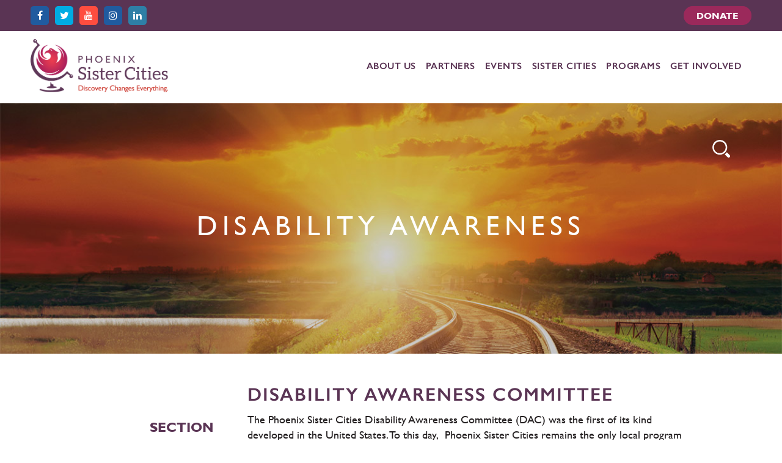

--- FILE ---
content_type: text/html; charset=UTF-8
request_url: https://phoenixsistercities.org/disability-awareness/?preview=true
body_size: 35250
content:
  <!DOCTYPE HTML>
  <html>

  <head>
    <meta http-equiv="Content-Type" content="text/html; charset=utf-8">
    <meta name="viewport" content="width=device-width, initial-scale=1">
    <meta http-equiv="X-UA-Compatible" content="IE=edge,chrome=1">
    <title>
      Disability Awareness | Phoenix Sister Cities </title>
    <!-- Start: Favicon -->
    <link rel="shortcut icon" type="image/x-icon" href="https://phoenixsistercities.org/wp-content/themes/Phoenix-Sister-Cities-Theme/images/favicon.ico">
    <!-- End: Favicon -->
    <!-- Start: Stylesheet-->

    <link rel="stylesheet" href="https://maxcdn.bootstrapcdn.com/font-awesome/4.4.0/css/font-awesome.min.css">
    <link href="https://phoenixsistercities.org/wp-content/themes/Phoenix-Sister-Cities-Theme/css/bootstrap.css" rel="stylesheet" type="text/css" media="all">
    <link href="https://phoenixsistercities.org/wp-content/themes/Phoenix-Sister-Cities-Theme/css/hover.css" rel="stylesheet" type="text/css" media="all">
    <link href="https://phoenixsistercities.org/wp-content/themes/Phoenix-Sister-Cities-Theme/css/slick-theme.css" rel="stylesheet" type="text/css" media="all">
    <link href="https://phoenixsistercities.org/wp-content/themes/Phoenix-Sister-Cities-Theme/css/slick.css" rel="stylesheet" type="text/css" media="all">
    <link href="https://phoenixsistercities.org/wp-content/themes/Phoenix-Sister-Cities-Theme/css/jquery.fancybox.css" rel="stylesheet" type="text/css" media="all">
    <link href="https://phoenixsistercities.org/wp-content/themes/Phoenix-Sister-Cities-Theme/css/woocommerce.css" rel="stylesheet" type="text/css" media="all">
    <script type="text/javascript"> var wmts_license_status = "valid";</script><style id="wmts-essential">
		.wmts_container{
		height: 80px;
		overflow: hidden;
		}

		.wmts_container>*{
		opacity: .01;
		}
	</style><meta name='robots' content='max-image-preview:large' />
<script type="text/javascript">
/* <![CDATA[ */

	( function() {
		var query = document.location.search;

		if ( query && query.indexOf( 'preview=true' ) !== -1 ) {
			window.name = 'wp-preview-1209';
		}

		if ( window.addEventListener ) {
			window.addEventListener( 'pagehide', function() { window.name = ''; } );
		}
	}());
	
/* ]]> */
</script>
	<style>img:is([sizes="auto" i], [sizes^="auto," i]) { contain-intrinsic-size: 3000px 1500px }</style>
	<link rel='dns-prefetch' href='//fonts.googleapis.com' />
<link rel="alternate" type="application/rss+xml" title="Phoenix Sister Cities &raquo; Feed" href="https://phoenixsistercities.org/feed/" />
<link rel="alternate" type="application/rss+xml" title="Phoenix Sister Cities &raquo; Comments Feed" href="https://phoenixsistercities.org/comments/feed/" />
<script type="text/javascript">
/* <![CDATA[ */
window._wpemojiSettings = {"baseUrl":"https:\/\/s.w.org\/images\/core\/emoji\/16.0.1\/72x72\/","ext":".png","svgUrl":"https:\/\/s.w.org\/images\/core\/emoji\/16.0.1\/svg\/","svgExt":".svg","source":{"concatemoji":"https:\/\/phoenixsistercities.org\/wp-includes\/js\/wp-emoji-release.min.js?ver=6.8.3"}};
/*! This file is auto-generated */
!function(s,n){var o,i,e;function c(e){try{var t={supportTests:e,timestamp:(new Date).valueOf()};sessionStorage.setItem(o,JSON.stringify(t))}catch(e){}}function p(e,t,n){e.clearRect(0,0,e.canvas.width,e.canvas.height),e.fillText(t,0,0);var t=new Uint32Array(e.getImageData(0,0,e.canvas.width,e.canvas.height).data),a=(e.clearRect(0,0,e.canvas.width,e.canvas.height),e.fillText(n,0,0),new Uint32Array(e.getImageData(0,0,e.canvas.width,e.canvas.height).data));return t.every(function(e,t){return e===a[t]})}function u(e,t){e.clearRect(0,0,e.canvas.width,e.canvas.height),e.fillText(t,0,0);for(var n=e.getImageData(16,16,1,1),a=0;a<n.data.length;a++)if(0!==n.data[a])return!1;return!0}function f(e,t,n,a){switch(t){case"flag":return n(e,"\ud83c\udff3\ufe0f\u200d\u26a7\ufe0f","\ud83c\udff3\ufe0f\u200b\u26a7\ufe0f")?!1:!n(e,"\ud83c\udde8\ud83c\uddf6","\ud83c\udde8\u200b\ud83c\uddf6")&&!n(e,"\ud83c\udff4\udb40\udc67\udb40\udc62\udb40\udc65\udb40\udc6e\udb40\udc67\udb40\udc7f","\ud83c\udff4\u200b\udb40\udc67\u200b\udb40\udc62\u200b\udb40\udc65\u200b\udb40\udc6e\u200b\udb40\udc67\u200b\udb40\udc7f");case"emoji":return!a(e,"\ud83e\udedf")}return!1}function g(e,t,n,a){var r="undefined"!=typeof WorkerGlobalScope&&self instanceof WorkerGlobalScope?new OffscreenCanvas(300,150):s.createElement("canvas"),o=r.getContext("2d",{willReadFrequently:!0}),i=(o.textBaseline="top",o.font="600 32px Arial",{});return e.forEach(function(e){i[e]=t(o,e,n,a)}),i}function t(e){var t=s.createElement("script");t.src=e,t.defer=!0,s.head.appendChild(t)}"undefined"!=typeof Promise&&(o="wpEmojiSettingsSupports",i=["flag","emoji"],n.supports={everything:!0,everythingExceptFlag:!0},e=new Promise(function(e){s.addEventListener("DOMContentLoaded",e,{once:!0})}),new Promise(function(t){var n=function(){try{var e=JSON.parse(sessionStorage.getItem(o));if("object"==typeof e&&"number"==typeof e.timestamp&&(new Date).valueOf()<e.timestamp+604800&&"object"==typeof e.supportTests)return e.supportTests}catch(e){}return null}();if(!n){if("undefined"!=typeof Worker&&"undefined"!=typeof OffscreenCanvas&&"undefined"!=typeof URL&&URL.createObjectURL&&"undefined"!=typeof Blob)try{var e="postMessage("+g.toString()+"("+[JSON.stringify(i),f.toString(),p.toString(),u.toString()].join(",")+"));",a=new Blob([e],{type:"text/javascript"}),r=new Worker(URL.createObjectURL(a),{name:"wpTestEmojiSupports"});return void(r.onmessage=function(e){c(n=e.data),r.terminate(),t(n)})}catch(e){}c(n=g(i,f,p,u))}t(n)}).then(function(e){for(var t in e)n.supports[t]=e[t],n.supports.everything=n.supports.everything&&n.supports[t],"flag"!==t&&(n.supports.everythingExceptFlag=n.supports.everythingExceptFlag&&n.supports[t]);n.supports.everythingExceptFlag=n.supports.everythingExceptFlag&&!n.supports.flag,n.DOMReady=!1,n.readyCallback=function(){n.DOMReady=!0}}).then(function(){return e}).then(function(){var e;n.supports.everything||(n.readyCallback(),(e=n.source||{}).concatemoji?t(e.concatemoji):e.wpemoji&&e.twemoji&&(t(e.twemoji),t(e.wpemoji)))}))}((window,document),window._wpemojiSettings);
/* ]]> */
</script>
<link rel='stylesheet' id='stripe-main-styles-css' href='https://phoenixsistercities.org/wp-content/mu-plugins/vendor/godaddy/mwc-core/assets/css/stripe-settings.css' type='text/css' media='all' />
<style id='wp-emoji-styles-inline-css' type='text/css'>

	img.wp-smiley, img.emoji {
		display: inline !important;
		border: none !important;
		box-shadow: none !important;
		height: 1em !important;
		width: 1em !important;
		margin: 0 0.07em !important;
		vertical-align: -0.1em !important;
		background: none !important;
		padding: 0 !important;
	}
</style>
<link rel='stylesheet' id='wp-block-library-css' href='https://phoenixsistercities.org/wp-includes/css/dist/block-library/style.min.css?ver=6.8.3' type='text/css' media='all' />
<style id='classic-theme-styles-inline-css' type='text/css'>
/*! This file is auto-generated */
.wp-block-button__link{color:#fff;background-color:#32373c;border-radius:9999px;box-shadow:none;text-decoration:none;padding:calc(.667em + 2px) calc(1.333em + 2px);font-size:1.125em}.wp-block-file__button{background:#32373c;color:#fff;text-decoration:none}
</style>
<link rel='stylesheet' id='wc-memberships-blocks-css' href='https://phoenixsistercities.org/wp-content/plugins/woocommerce-memberships/assets/css/blocks/wc-memberships-blocks.min.css?ver=1.27.2' type='text/css' media='all' />
<style id='global-styles-inline-css' type='text/css'>
:root{--wp--preset--aspect-ratio--square: 1;--wp--preset--aspect-ratio--4-3: 4/3;--wp--preset--aspect-ratio--3-4: 3/4;--wp--preset--aspect-ratio--3-2: 3/2;--wp--preset--aspect-ratio--2-3: 2/3;--wp--preset--aspect-ratio--16-9: 16/9;--wp--preset--aspect-ratio--9-16: 9/16;--wp--preset--color--black: #000000;--wp--preset--color--cyan-bluish-gray: #abb8c3;--wp--preset--color--white: #ffffff;--wp--preset--color--pale-pink: #f78da7;--wp--preset--color--vivid-red: #cf2e2e;--wp--preset--color--luminous-vivid-orange: #ff6900;--wp--preset--color--luminous-vivid-amber: #fcb900;--wp--preset--color--light-green-cyan: #7bdcb5;--wp--preset--color--vivid-green-cyan: #00d084;--wp--preset--color--pale-cyan-blue: #8ed1fc;--wp--preset--color--vivid-cyan-blue: #0693e3;--wp--preset--color--vivid-purple: #9b51e0;--wp--preset--gradient--vivid-cyan-blue-to-vivid-purple: linear-gradient(135deg,rgba(6,147,227,1) 0%,rgb(155,81,224) 100%);--wp--preset--gradient--light-green-cyan-to-vivid-green-cyan: linear-gradient(135deg,rgb(122,220,180) 0%,rgb(0,208,130) 100%);--wp--preset--gradient--luminous-vivid-amber-to-luminous-vivid-orange: linear-gradient(135deg,rgba(252,185,0,1) 0%,rgba(255,105,0,1) 100%);--wp--preset--gradient--luminous-vivid-orange-to-vivid-red: linear-gradient(135deg,rgba(255,105,0,1) 0%,rgb(207,46,46) 100%);--wp--preset--gradient--very-light-gray-to-cyan-bluish-gray: linear-gradient(135deg,rgb(238,238,238) 0%,rgb(169,184,195) 100%);--wp--preset--gradient--cool-to-warm-spectrum: linear-gradient(135deg,rgb(74,234,220) 0%,rgb(151,120,209) 20%,rgb(207,42,186) 40%,rgb(238,44,130) 60%,rgb(251,105,98) 80%,rgb(254,248,76) 100%);--wp--preset--gradient--blush-light-purple: linear-gradient(135deg,rgb(255,206,236) 0%,rgb(152,150,240) 100%);--wp--preset--gradient--blush-bordeaux: linear-gradient(135deg,rgb(254,205,165) 0%,rgb(254,45,45) 50%,rgb(107,0,62) 100%);--wp--preset--gradient--luminous-dusk: linear-gradient(135deg,rgb(255,203,112) 0%,rgb(199,81,192) 50%,rgb(65,88,208) 100%);--wp--preset--gradient--pale-ocean: linear-gradient(135deg,rgb(255,245,203) 0%,rgb(182,227,212) 50%,rgb(51,167,181) 100%);--wp--preset--gradient--electric-grass: linear-gradient(135deg,rgb(202,248,128) 0%,rgb(113,206,126) 100%);--wp--preset--gradient--midnight: linear-gradient(135deg,rgb(2,3,129) 0%,rgb(40,116,252) 100%);--wp--preset--font-size--small: 13px;--wp--preset--font-size--medium: 20px;--wp--preset--font-size--large: 36px;--wp--preset--font-size--x-large: 42px;--wp--preset--spacing--20: 0.44rem;--wp--preset--spacing--30: 0.67rem;--wp--preset--spacing--40: 1rem;--wp--preset--spacing--50: 1.5rem;--wp--preset--spacing--60: 2.25rem;--wp--preset--spacing--70: 3.38rem;--wp--preset--spacing--80: 5.06rem;--wp--preset--shadow--natural: 6px 6px 9px rgba(0, 0, 0, 0.2);--wp--preset--shadow--deep: 12px 12px 50px rgba(0, 0, 0, 0.4);--wp--preset--shadow--sharp: 6px 6px 0px rgba(0, 0, 0, 0.2);--wp--preset--shadow--outlined: 6px 6px 0px -3px rgba(255, 255, 255, 1), 6px 6px rgba(0, 0, 0, 1);--wp--preset--shadow--crisp: 6px 6px 0px rgba(0, 0, 0, 1);}:where(.is-layout-flex){gap: 0.5em;}:where(.is-layout-grid){gap: 0.5em;}body .is-layout-flex{display: flex;}.is-layout-flex{flex-wrap: wrap;align-items: center;}.is-layout-flex > :is(*, div){margin: 0;}body .is-layout-grid{display: grid;}.is-layout-grid > :is(*, div){margin: 0;}:where(.wp-block-columns.is-layout-flex){gap: 2em;}:where(.wp-block-columns.is-layout-grid){gap: 2em;}:where(.wp-block-post-template.is-layout-flex){gap: 1.25em;}:where(.wp-block-post-template.is-layout-grid){gap: 1.25em;}.has-black-color{color: var(--wp--preset--color--black) !important;}.has-cyan-bluish-gray-color{color: var(--wp--preset--color--cyan-bluish-gray) !important;}.has-white-color{color: var(--wp--preset--color--white) !important;}.has-pale-pink-color{color: var(--wp--preset--color--pale-pink) !important;}.has-vivid-red-color{color: var(--wp--preset--color--vivid-red) !important;}.has-luminous-vivid-orange-color{color: var(--wp--preset--color--luminous-vivid-orange) !important;}.has-luminous-vivid-amber-color{color: var(--wp--preset--color--luminous-vivid-amber) !important;}.has-light-green-cyan-color{color: var(--wp--preset--color--light-green-cyan) !important;}.has-vivid-green-cyan-color{color: var(--wp--preset--color--vivid-green-cyan) !important;}.has-pale-cyan-blue-color{color: var(--wp--preset--color--pale-cyan-blue) !important;}.has-vivid-cyan-blue-color{color: var(--wp--preset--color--vivid-cyan-blue) !important;}.has-vivid-purple-color{color: var(--wp--preset--color--vivid-purple) !important;}.has-black-background-color{background-color: var(--wp--preset--color--black) !important;}.has-cyan-bluish-gray-background-color{background-color: var(--wp--preset--color--cyan-bluish-gray) !important;}.has-white-background-color{background-color: var(--wp--preset--color--white) !important;}.has-pale-pink-background-color{background-color: var(--wp--preset--color--pale-pink) !important;}.has-vivid-red-background-color{background-color: var(--wp--preset--color--vivid-red) !important;}.has-luminous-vivid-orange-background-color{background-color: var(--wp--preset--color--luminous-vivid-orange) !important;}.has-luminous-vivid-amber-background-color{background-color: var(--wp--preset--color--luminous-vivid-amber) !important;}.has-light-green-cyan-background-color{background-color: var(--wp--preset--color--light-green-cyan) !important;}.has-vivid-green-cyan-background-color{background-color: var(--wp--preset--color--vivid-green-cyan) !important;}.has-pale-cyan-blue-background-color{background-color: var(--wp--preset--color--pale-cyan-blue) !important;}.has-vivid-cyan-blue-background-color{background-color: var(--wp--preset--color--vivid-cyan-blue) !important;}.has-vivid-purple-background-color{background-color: var(--wp--preset--color--vivid-purple) !important;}.has-black-border-color{border-color: var(--wp--preset--color--black) !important;}.has-cyan-bluish-gray-border-color{border-color: var(--wp--preset--color--cyan-bluish-gray) !important;}.has-white-border-color{border-color: var(--wp--preset--color--white) !important;}.has-pale-pink-border-color{border-color: var(--wp--preset--color--pale-pink) !important;}.has-vivid-red-border-color{border-color: var(--wp--preset--color--vivid-red) !important;}.has-luminous-vivid-orange-border-color{border-color: var(--wp--preset--color--luminous-vivid-orange) !important;}.has-luminous-vivid-amber-border-color{border-color: var(--wp--preset--color--luminous-vivid-amber) !important;}.has-light-green-cyan-border-color{border-color: var(--wp--preset--color--light-green-cyan) !important;}.has-vivid-green-cyan-border-color{border-color: var(--wp--preset--color--vivid-green-cyan) !important;}.has-pale-cyan-blue-border-color{border-color: var(--wp--preset--color--pale-cyan-blue) !important;}.has-vivid-cyan-blue-border-color{border-color: var(--wp--preset--color--vivid-cyan-blue) !important;}.has-vivid-purple-border-color{border-color: var(--wp--preset--color--vivid-purple) !important;}.has-vivid-cyan-blue-to-vivid-purple-gradient-background{background: var(--wp--preset--gradient--vivid-cyan-blue-to-vivid-purple) !important;}.has-light-green-cyan-to-vivid-green-cyan-gradient-background{background: var(--wp--preset--gradient--light-green-cyan-to-vivid-green-cyan) !important;}.has-luminous-vivid-amber-to-luminous-vivid-orange-gradient-background{background: var(--wp--preset--gradient--luminous-vivid-amber-to-luminous-vivid-orange) !important;}.has-luminous-vivid-orange-to-vivid-red-gradient-background{background: var(--wp--preset--gradient--luminous-vivid-orange-to-vivid-red) !important;}.has-very-light-gray-to-cyan-bluish-gray-gradient-background{background: var(--wp--preset--gradient--very-light-gray-to-cyan-bluish-gray) !important;}.has-cool-to-warm-spectrum-gradient-background{background: var(--wp--preset--gradient--cool-to-warm-spectrum) !important;}.has-blush-light-purple-gradient-background{background: var(--wp--preset--gradient--blush-light-purple) !important;}.has-blush-bordeaux-gradient-background{background: var(--wp--preset--gradient--blush-bordeaux) !important;}.has-luminous-dusk-gradient-background{background: var(--wp--preset--gradient--luminous-dusk) !important;}.has-pale-ocean-gradient-background{background: var(--wp--preset--gradient--pale-ocean) !important;}.has-electric-grass-gradient-background{background: var(--wp--preset--gradient--electric-grass) !important;}.has-midnight-gradient-background{background: var(--wp--preset--gradient--midnight) !important;}.has-small-font-size{font-size: var(--wp--preset--font-size--small) !important;}.has-medium-font-size{font-size: var(--wp--preset--font-size--medium) !important;}.has-large-font-size{font-size: var(--wp--preset--font-size--large) !important;}.has-x-large-font-size{font-size: var(--wp--preset--font-size--x-large) !important;}
:where(.wp-block-post-template.is-layout-flex){gap: 1.25em;}:where(.wp-block-post-template.is-layout-grid){gap: 1.25em;}
:where(.wp-block-columns.is-layout-flex){gap: 2em;}:where(.wp-block-columns.is-layout-grid){gap: 2em;}
:root :where(.wp-block-pullquote){font-size: 1.5em;line-height: 1.6;}
</style>
<link rel='stylesheet' id='cpsh-shortcodes-css' href='https://phoenixsistercities.org/wp-content/plugins/column-shortcodes//assets/css/shortcodes.css?ver=1.0.1' type='text/css' media='all' />
<link rel='stylesheet' id='contact-form-7-css' href='https://phoenixsistercities.org/wp-content/plugins/contact-form-7/includes/css/styles.css?ver=6.1.4' type='text/css' media='all' />
<style id='contact-form-7-inline-css' type='text/css'>
.wpcf7 .wpcf7-recaptcha iframe {margin-bottom: 0;}.wpcf7 .wpcf7-recaptcha[data-align="center"] > div {margin: 0 auto;}.wpcf7 .wpcf7-recaptcha[data-align="right"] > div {margin: 0 0 0 auto;}
</style>
<link rel='stylesheet' id='finalTilesGallery_stylesheet-css' href='https://phoenixsistercities.org/wp-content/plugins/final-tiles-grid-gallery-lite/scripts/ftg.css?ver=3.6.9' type='text/css' media='all' />
<link rel='stylesheet' id='fontawesome_stylesheet-css' href='https://phoenixsistercities.org/wp-content/plugins/final-tiles-grid-gallery-lite/fonts/font-awesome/css/font-awesome.min.css?ver=6.8.3' type='text/css' media='all' />
<link rel='stylesheet' id='wpmenucart-icons-css' href='https://phoenixsistercities.org/wp-content/plugins/woocommerce-menu-bar-cart/assets/css/wpmenucart-icons.min.css?ver=2.14.12' type='text/css' media='all' />
<style id='wpmenucart-icons-inline-css' type='text/css'>
@font-face{font-family:WPMenuCart;src:url(https://phoenixsistercities.org/wp-content/plugins/woocommerce-menu-bar-cart/assets/fonts/WPMenuCart.eot);src:url(https://phoenixsistercities.org/wp-content/plugins/woocommerce-menu-bar-cart/assets/fonts/WPMenuCart.eot?#iefix) format('embedded-opentype'),url(https://phoenixsistercities.org/wp-content/plugins/woocommerce-menu-bar-cart/assets/fonts/WPMenuCart.woff2) format('woff2'),url(https://phoenixsistercities.org/wp-content/plugins/woocommerce-menu-bar-cart/assets/fonts/WPMenuCart.woff) format('woff'),url(https://phoenixsistercities.org/wp-content/plugins/woocommerce-menu-bar-cart/assets/fonts/WPMenuCart.ttf) format('truetype'),url(https://phoenixsistercities.org/wp-content/plugins/woocommerce-menu-bar-cart/assets/fonts/WPMenuCart.svg#WPMenuCart) format('svg');font-weight:400;font-style:normal;font-display:swap}
</style>
<link rel='stylesheet' id='wpmenucart-css' href='https://phoenixsistercities.org/wp-content/plugins/woocommerce-menu-bar-cart/assets/css/wpmenucart-main.min.css?ver=2.14.12' type='text/css' media='all' />
<link rel='stylesheet' id='woocommerce-layout-css' href='https://phoenixsistercities.org/wp-content/plugins/woocommerce/assets/css/woocommerce-layout.css?ver=10.4.3' type='text/css' media='all' />
<link rel='stylesheet' id='woocommerce-smallscreen-css' href='https://phoenixsistercities.org/wp-content/plugins/woocommerce/assets/css/woocommerce-smallscreen.css?ver=10.4.3' type='text/css' media='only screen and (max-width: 768px)' />
<link rel='stylesheet' id='woocommerce-general-css' href='https://phoenixsistercities.org/wp-content/plugins/woocommerce/assets/css/woocommerce.css?ver=10.4.3' type='text/css' media='all' />
<style id='woocommerce-inline-inline-css' type='text/css'>
.woocommerce form .form-row .required { visibility: visible; }
</style>
<link rel='stylesheet' id='wp-components-css' href='https://phoenixsistercities.org/wp-includes/css/dist/components/style.min.css?ver=6.8.3' type='text/css' media='all' />
<link rel='stylesheet' id='godaddy-styles-css' href='https://phoenixsistercities.org/wp-content/mu-plugins/vendor/wpex/godaddy-launch/includes/Dependencies/GoDaddy/Styles/build/latest.css?ver=2.0.2' type='text/css' media='all' />
<link rel='stylesheet' id='wc-memberships-frontend-css' href='https://phoenixsistercities.org/wp-content/plugins/woocommerce-memberships/assets/css/frontend/wc-memberships-frontend.min.css?ver=1.27.2' type='text/css' media='all' />
<link rel='stylesheet' id='twentyfourteen-lato-css' href='https://fonts.googleapis.com/css?family=Lato%3A300%2C400%2C700%2C900%2C300italic%2C400italic%2C700italic&#038;subset=latin%2Clatin-ext' type='text/css' media='all' />
<link rel='stylesheet' id='genericons-css' href='https://phoenixsistercities.org/wp-content/themes/Phoenix-Sister-Cities-Theme/genericons/genericons.css?ver=3.0.3' type='text/css' media='all' />
<link rel='stylesheet' id='twentyfourteen-style-css' href='https://phoenixsistercities.org/wp-content/themes/Phoenix-Sister-Cities-Theme/style.css?ver=6.8.3' type='text/css' media='all' />
<!--[if lt IE 9]>
<link rel='stylesheet' id='twentyfourteen-ie-css' href='https://phoenixsistercities.org/wp-content/themes/Phoenix-Sister-Cities-Theme/css/ie.css?ver=20131205' type='text/css' media='all' />
<![endif]-->
<link rel='stylesheet' id='tec-variables-skeleton-css' href='https://phoenixsistercities.org/wp-content/plugins/event-tickets/common/build/css/variables-skeleton.css?ver=6.9.1' type='text/css' media='all' />
<link rel='stylesheet' id='tec-variables-full-css' href='https://phoenixsistercities.org/wp-content/plugins/event-tickets/common/build/css/variables-full.css?ver=6.9.1' type='text/css' media='all' />
<link rel='stylesheet' id='dashicons-css' href='https://phoenixsistercities.org/wp-includes/css/dashicons.min.css?ver=6.8.3' type='text/css' media='all' />
<style id='dashicons-inline-css' type='text/css'>
[data-font="Dashicons"]:before {font-family: 'Dashicons' !important;content: attr(data-icon) !important;speak: none !important;font-weight: normal !important;font-variant: normal !important;text-transform: none !important;line-height: 1 !important;font-style: normal !important;-webkit-font-smoothing: antialiased !important;-moz-osx-font-smoothing: grayscale !important;}
</style>
<link rel='stylesheet' id='event-tickets-plus-tickets-css-css' href='https://phoenixsistercities.org/wp-content/plugins/event-tickets-plus/build/css/tickets.css?ver=6.8.0' type='text/css' media='all' />
<link rel='stylesheet' id='tribe-common-skeleton-style-css' href='https://phoenixsistercities.org/wp-content/plugins/event-tickets/common/build/css/common-skeleton.css?ver=6.9.1' type='text/css' media='all' />
<link rel='stylesheet' id='tribe-common-full-style-css' href='https://phoenixsistercities.org/wp-content/plugins/event-tickets/common/build/css/common-full.css?ver=6.9.1' type='text/css' media='all' />
<link rel='stylesheet' id='event-tickets-tickets-css-css' href='https://phoenixsistercities.org/wp-content/plugins/event-tickets/build/css/tickets.css?ver=5.26.1' type='text/css' media='all' />
<link rel='stylesheet' id='event-tickets-tickets-rsvp-css-css' href='https://phoenixsistercities.org/wp-content/plugins/event-tickets/build/css/rsvp-v1.css?ver=5.26.1' type='text/css' media='all' />
<link rel='stylesheet' id='event-tickets-rsvp-css' href='https://phoenixsistercities.org/wp-content/plugins/event-tickets/build/css/rsvp.css?ver=5.26.1' type='text/css' media='all' />
<script type="text/template" id="tmpl-variation-template">
	<div class="woocommerce-variation-description">{{{ data.variation.variation_description }}}</div>
	<div class="woocommerce-variation-price">{{{ data.variation.price_html }}}</div>
	<div class="woocommerce-variation-availability">{{{ data.variation.availability_html }}}</div>
</script>
<script type="text/template" id="tmpl-unavailable-variation-template">
	<p role="alert">Sorry, this product is unavailable. Please choose a different combination.</p>
</script>
<script type="text/javascript" src="https://phoenixsistercities.org/wp-includes/js/jquery/jquery.min.js?ver=3.7.1" id="jquery-core-js"></script>
<script type="text/javascript" src="https://phoenixsistercities.org/wp-includes/js/jquery/jquery-migrate.min.js?ver=3.4.1" id="jquery-migrate-js"></script>
<script src='https://phoenixsistercities.org/wp-content/plugins/event-tickets/common/build/js/underscore-before.js'></script>
<script type="text/javascript" src="https://phoenixsistercities.org/wp-includes/js/underscore.min.js?ver=1.13.7" id="underscore-js"></script>
<script src='https://phoenixsistercities.org/wp-content/plugins/event-tickets/common/build/js/underscore-after.js'></script>
<script type="text/javascript" id="wp-util-js-extra">
/* <![CDATA[ */
var _wpUtilSettings = {"ajax":{"url":"\/wp-admin\/admin-ajax.php"}};
/* ]]> */
</script>
<script type="text/javascript" src="https://phoenixsistercities.org/wp-includes/js/wp-util.min.js?ver=6.8.3" id="wp-util-js"></script>
<script type="text/javascript" src="https://phoenixsistercities.org/wp-content/plugins/woocommerce/assets/js/jquery-blockui/jquery.blockUI.min.js?ver=2.7.0-wc.10.4.3" id="wc-jquery-blockui-js" data-wp-strategy="defer"></script>
<script type="text/javascript" src="//phoenixsistercities.org/wp-content/plugins/revslider/sr6/assets/js/rbtools.min.js?ver=6.7.25" async id="tp-tools-js"></script>
<script type="text/javascript" src="//phoenixsistercities.org/wp-content/plugins/revslider/sr6/assets/js/rs6.min.js?ver=6.7.25" async id="revmin-js"></script>
<script type="text/javascript" id="wc-add-to-cart-js-extra">
/* <![CDATA[ */
var wc_add_to_cart_params = {"ajax_url":"\/wp-admin\/admin-ajax.php","wc_ajax_url":"\/?wc-ajax=%%endpoint%%","i18n_view_cart":"View cart","cart_url":"https:\/\/phoenixsistercities.org\/cart\/","is_cart":"","cart_redirect_after_add":"yes"};
/* ]]> */
</script>
<script type="text/javascript" src="https://phoenixsistercities.org/wp-content/plugins/woocommerce/assets/js/frontend/add-to-cart.min.js?ver=10.4.3" id="wc-add-to-cart-js" defer="defer" data-wp-strategy="defer"></script>
<script type="text/javascript" src="https://phoenixsistercities.org/wp-content/plugins/woocommerce/assets/js/js-cookie/js.cookie.min.js?ver=2.1.4-wc.10.4.3" id="wc-js-cookie-js" defer="defer" data-wp-strategy="defer"></script>
<script type="text/javascript" id="woocommerce-js-extra">
/* <![CDATA[ */
var woocommerce_params = {"ajax_url":"\/wp-admin\/admin-ajax.php","wc_ajax_url":"\/?wc-ajax=%%endpoint%%","i18n_password_show":"Show password","i18n_password_hide":"Hide password"};
/* ]]> */
</script>
<script type="text/javascript" src="https://phoenixsistercities.org/wp-content/plugins/woocommerce/assets/js/frontend/woocommerce.min.js?ver=10.4.3" id="woocommerce-js" defer="defer" data-wp-strategy="defer"></script>
<link rel="https://api.w.org/" href="https://phoenixsistercities.org/wp-json/" /><link rel="alternate" title="JSON" type="application/json" href="https://phoenixsistercities.org/wp-json/wp/v2/pages/1209" /><link rel="EditURI" type="application/rsd+xml" title="RSD" href="https://phoenixsistercities.org/xmlrpc.php?rsd" />
<meta name="generator" content="WordPress 6.8.3" />
<meta name="generator" content="WooCommerce 10.4.3" />
<link rel="canonical" href="https://phoenixsistercities.org/disability-awareness/" />
<link rel='shortlink' href='https://phoenixsistercities.org/?p=1209' />
<link rel="alternate" title="oEmbed (JSON)" type="application/json+oembed" href="https://phoenixsistercities.org/wp-json/oembed/1.0/embed?url=https%3A%2F%2Fphoenixsistercities.org%2Fdisability-awareness%2F" />
<link rel="alternate" title="oEmbed (XML)" type="text/xml+oembed" href="https://phoenixsistercities.org/wp-json/oembed/1.0/embed?url=https%3A%2F%2Fphoenixsistercities.org%2Fdisability-awareness%2F&#038;format=xml" />
<meta name="et-api-version" content="v1"><meta name="et-api-origin" content="https://phoenixsistercities.org"><link rel="https://theeventscalendar.com/" href="https://phoenixsistercities.org/wp-json/tribe/tickets/v1/" />	<noscript><style>.woocommerce-product-gallery{ opacity: 1 !important; }</style></noscript>
	<meta name="generator" content="Powered by Slider Revolution 6.7.25 - responsive, Mobile-Friendly Slider Plugin for WordPress with comfortable drag and drop interface." />
<script>function setREVStartSize(e){
			//window.requestAnimationFrame(function() {
				window.RSIW = window.RSIW===undefined ? window.innerWidth : window.RSIW;
				window.RSIH = window.RSIH===undefined ? window.innerHeight : window.RSIH;
				try {
					var pw = document.getElementById(e.c).parentNode.offsetWidth,
						newh;
					pw = pw===0 || isNaN(pw) || (e.l=="fullwidth" || e.layout=="fullwidth") ? window.RSIW : pw;
					e.tabw = e.tabw===undefined ? 0 : parseInt(e.tabw);
					e.thumbw = e.thumbw===undefined ? 0 : parseInt(e.thumbw);
					e.tabh = e.tabh===undefined ? 0 : parseInt(e.tabh);
					e.thumbh = e.thumbh===undefined ? 0 : parseInt(e.thumbh);
					e.tabhide = e.tabhide===undefined ? 0 : parseInt(e.tabhide);
					e.thumbhide = e.thumbhide===undefined ? 0 : parseInt(e.thumbhide);
					e.mh = e.mh===undefined || e.mh=="" || e.mh==="auto" ? 0 : parseInt(e.mh,0);
					if(e.layout==="fullscreen" || e.l==="fullscreen")
						newh = Math.max(e.mh,window.RSIH);
					else{
						e.gw = Array.isArray(e.gw) ? e.gw : [e.gw];
						for (var i in e.rl) if (e.gw[i]===undefined || e.gw[i]===0) e.gw[i] = e.gw[i-1];
						e.gh = e.el===undefined || e.el==="" || (Array.isArray(e.el) && e.el.length==0)? e.gh : e.el;
						e.gh = Array.isArray(e.gh) ? e.gh : [e.gh];
						for (var i in e.rl) if (e.gh[i]===undefined || e.gh[i]===0) e.gh[i] = e.gh[i-1];
											
						var nl = new Array(e.rl.length),
							ix = 0,
							sl;
						e.tabw = e.tabhide>=pw ? 0 : e.tabw;
						e.thumbw = e.thumbhide>=pw ? 0 : e.thumbw;
						e.tabh = e.tabhide>=pw ? 0 : e.tabh;
						e.thumbh = e.thumbhide>=pw ? 0 : e.thumbh;
						for (var i in e.rl) nl[i] = e.rl[i]<window.RSIW ? 0 : e.rl[i];
						sl = nl[0];
						for (var i in nl) if (sl>nl[i] && nl[i]>0) { sl = nl[i]; ix=i;}
						var m = pw>(e.gw[ix]+e.tabw+e.thumbw) ? 1 : (pw-(e.tabw+e.thumbw)) / (e.gw[ix]);
						newh =  (e.gh[ix] * m) + (e.tabh + e.thumbh);
					}
					var el = document.getElementById(e.c);
					if (el!==null && el) el.style.height = newh+"px";
					el = document.getElementById(e.c+"_wrapper");
					if (el!==null && el) {
						el.style.height = newh+"px";
						el.style.display = "block";
					}
				} catch(e){
					console.log("Failure at Presize of Slider:" + e)
				}
			//});
		  };</script>
		<style type="text/css" id="wp-custom-css">
			/*--Tribute Form--*/

input.gform_button.button {
	background-color: #9b295b!important;
}

/*--Header Login Hide --*/

.login_btn {
	display: none;
}

.login_btn.donate {
	display: block;
	margin-right: 0;
}

/*No place for hate adjustments*/

.page-id-21716 .gallery_inn {
	max-width: 850px;
}

.page-id-21716 h2 {
	margin-bottom: 1em;
}

.page-id-21716 p {
	line-height: 1.5;
}

/*Event listing page image adjustment*/

.tribe-events-pro .tribe-events-pro-photo__event-featured-image, .tribe-events-pro .tribe-events-pro-photo__event-featured-image-link img {
	object-fit: contain!important;
}

/*Sister Cities page grid layout*/

.city-hold {
	display: flex;
	flex-wrap: wrap;
	justify-content: center;

}

.city-hold p {
	margin: 0;
	width: 25%;
	padding:.5em;
}


a.scspec {
	margin: 0;
	/*float: none;*/
	width: 100%;
	display: block;
}

a.scspec img {
	width: 100%;
	height: auto;
}

span.sc-caption {
	width: 100%;
}

/*TCC page header color change*/

.page-id-16493 h1 {
	color: #5a3454;
	text-align: left;
}

.page-id-16493 .searchbox-icon {
	background: url(https://phoenixsistercities.org/wp-content/themes/Phoenix-Sister-Cities-Theme/images/search_icon_drk.png) right no-repeat;
	background-size: 29px 29px;
}

.page-id-16493 .searchbox-open {
	background-color: rgba(90, 52, 84, .5);
}

/*5k swag bag spacing*/

img.wp-image-16246 {
	margin: 2em auto;
}

/*Change 5k ticket text to registration*/

.post-14809 a.drk-btn:first-child {
	visibility: hidden;
	padding-right: 0;
}

.post-14809 a.drk-btn:first-child:after {
	background: #9b295b;
	border-radius: 100px;
	content: 'REGISTRATION';
	display: block;
	padding: 1rem;
	position:relative;
	visibility:  visible;
}

.post-14809 h2.tribe-common-h4.tribe-common-h--alt.tribe-tickets__title {
		visibility: hidden;
}

.post-14809 h2.tribe-common-h4.tribe-common-h--alt.tribe-tickets__title:after {
	content: 'REGISTRATION';
	left: -102px;
	position:relative;
	visibility:  visible;
}

.post-14809 button.tribe-common-c-btn.tribe-common-c-btn--small.tribe-tickets__buy {
	visibility: hidden;
}

.post-14809 button.tribe-common-c-btn.tribe-common-c-btn--small.tribe-tickets__buy:after {
	background-color: #9b295b;
	border-radius: 100px;
	content:'Register';
	display: block;
	padding: 1rem;
	visibility: visible;
}

/*My account styling*/

.woocommerce .woocommerce-form-login .woocommerce-form-login__submit,
.woocommerce button.button {
	background-color: #9b295b;
	border-radius: 100px;
}

.membership-content-excerpt {
	display: none;
}

.woocommerce #respond input#submit, .woocommerce a.button, .woocommerce button.button, .woocommerce input.button {
	background-color: #9b295b;
	border-radius: 100px;
	color: #ffffff;
	transition: all .2s ease-in-out;
}

.woocommerce #respond input#submit:hover, .woocommerce a.button:hover, .woocommerce button.button:hover, .woocommerce input.button:hover {
		background-color: #581227;
		color: #ffffff;
}

/*Event Tickets flow display*/

.tribe-tickets .product {
	width: 100%;
}

.tribe-tickets__item.product {
	width: 100%;
}

.tribe-common .tribe-tickets__item__attendee__fields .tribe-tickets-meta-label, .tribe-common .tribe-tickets__item__attendee__fields label
{
	width: 100%;
}

.tribe-common-form-control-checkbox__label {
	flex:100!important;
}

.tribe-common div.tribe-dialog {
	z-index: 10!important;
}

.tribe-common .tribe-dialog__close-button {
	background-image: none!important;
}

.tribe-common .tribe-tickets__item__attendee__fields .tribe-field {
	margin: 1.5rem .35rem!important;
}

/*My membership page display*/

.woocommerce-account .woocommerce-MyAccount-navigation ul li.woocommerce-MyAccount-navigation-link--members-area a:before {
	font-family: 'FontAwesome';
content: "\f084";
}

.woocommerce-account .woocommerce-MyAccount-navigation ul li.woocommerce-MyAccount-navigation-link--back-to-memberships a:before {
	font-family: 'FontAwesome';
content: "\f060";
}

.woocommerce-account .woocommerce-MyAccount-navigation ul li.woocommerce-MyAccount-navigation-link--my-membership-content a:before {
	font-family: 'FontAwesome';
content: "\f1c5";
}

.woocommerce-account .woocommerce-MyAccount-navigation ul li.woocommerce-MyAccount-navigation-link--my-membership-products a:before {
	font-family: 'FontAwesome';
content: "\f291";
}

.woocommerce-account .woocommerce-MyAccount-navigation ul li.woocommerce-MyAccount-navigation-link--my-membership-notes a:before {
	font-family: 'FontAwesome';
content: "\f249";
}

.woocommerce-account .woocommerce-MyAccount-navigation ul li.woocommerce-MyAccount-navigation-link--my-membership-details a:before {
	font-family: 'FontAwesome';
content: "\f013";
}

/*Membership page display*/

.page-id-15185 h2:first-of-type {
	font-size: 5rem;
	line-height: 1.25;
	text-align: center;
}

.page-id-15185 h4 {
	border-bottom: 2px solid rgba(197,42,89,1);
	padding: 2rem 0;
}

.gallery {
	display: flex;
	flex-wrap: wrap;
	justify-content: space-between;
	margin: 2rem 0;

}

.gallery img.attachment-full.size-full {
	height: 100%;
	object-fit: cover;  
	width: 100%;
}

.gallery-columns-3 .gallery-item {
	display: flex;
	/*height: 200px;*/
	overflow: hidden;
	width: 32.5%;
}

.gallery-columns-6 .gallery-item {
	width: 20%;
}

.gallery figure.gallery-item:hover {
	transform: scale(1.03);
}

.mem-holder {
	display: block;
	position: relative;
	margin: 4rem 0;
	text-align: center;
}

a.mem-btn {
	background: rgba(197,42,89,1);
	border-radius: 100px;
	color: #ffffff;
	display: inline-block;
	font-size: 1.75rem;
	margin: 1rem;
	min-width: 200px;
	padding: 1.5rem 1.5rem;
	text-align: center;
	transition: all .2s ease-in-out;
	width: 20%;
}

a.mem-btn.alt {
	background: #5a3454;
}

a.mem-btn:hover {
	background: #9b295b;
}

.woocommerce ul.products li.product {
	margin-bottom: 1em;
}

/*Members only page*/

.wp-image-15361 {
	margin: 2.5rem 0;
}

/*Woo Membership prodduct styling*/

.woocommerce.columns-3 {
	margin: 2em 0 0;
}

ul.products.columns-3 {
	display: flex;
	flex-wrap: wrap;
	justify-content: space-between;
}

ul.products.columns-3::before {
	display: none;
}

.page-id-15185 .woocommerce ul.products li.product a img {
	display: none;
}

.page-id-15185 .woocommerce ul.products li.product {
	background: #f2f2f2;
	padding: 3rem 2rem;
	text-align: center;
}

.page-id-15185 .woocommerce ul.products li.product .woocommerce-loop-product__title {
	border-bottom: 1px solid rgba(197,42,89,1);
	font-size: 1.5rem;
	text-align: center;
}

.page-id-15185 .woocommerce-Price-amount {
	color: #5d5d5d;
	display: block;
	font-size: 2rem;
	margin-top: 1rem;
}

.page-id-15185 .woocommerce a.button, .page-id-15185 a.button.product_type_simple.add_to_cart_button.ajax_add_to_cart {
	background: rgba(197,42,89,1);
	border-radius: 100px;
	color: #ffffff;
	font-weight: 300;
	transition: all .2s ease-in-out;
}

.page-id-15185 .woocommerce a.button:hover, .page-id-15185 a.button.product_type_simple.add_to_cart_button.ajax_add_to_cart:hover {
	background:#9b295b;
}

.product_cat-memberships h1.product_title.entry-title {
	color: #333!important;
	font-weight: 600;
}

.single.single-product h4 {
	margin-top: 0;
}

.single.single-product p.price {
	margin-bottom: 0;
}

.single.single-product .woocommerce-Price-amount.amount {
	font-size: 2.25rem;
}

p[class*="wc-pao-addon-wrap"] {
	display: inline-block!important;
}

.product-addon-totals {
	display: none;
}

.woocommerce-product-details__short-description ul {
	margin-bottom: 2rem;
}

.woocommerce-product-details__short-description li {
	margin-bottom: .25rem;
}

.woocommerce .product_cat-memberships .woocommerce-product-gallery {
	display: none;
}

.woocommerce .product_cat-memberships .summary.entry-summary {
	float: none;
	width: 100%;
}

.product {
	margin: 0 auto;
	width: 70%;
}

.single.single-product .type-product {
	margin: 40px auto 0;
}

.woocommerce ul.products li.product {
	background: #f7f7f7;
	border: 1px solid #e1e1ee;
	padding: 2.5rem 1rem;
}

.up-sells .products.columns-3 {
	text-align: center;
}

.up-sells a h2 {
	color: #5a3454;
}

.wc-pao-addon em.required {
	color: rgba(197,42,89,1);
}

section.up-sells.upsells.products span.price span.woocommerce-Price-amount.amount  {
	font-size: 1em;
	color: #9b295b;
}

.woocommerce ul.products li.product .button {
	background: #9b295b;
	border-radius: 100px;
	color: #ffffff;
	transition: all .2s ease-in-out;
}

.woocommerce ul.products li.product .button:hover {
	background: #581227;
}

.woocommerce ul.products li.product .woocommerce-placeholder {
	display: none;
}

/*Add on fields styling*/

.wc-pao-addon-add-family-member-1 .wc-pao-addon-name,
.wc-pao-addon-add-family-member-2 .wc-pao-addon-name,
.wc-pao-addon-add-family-member-3 .wc-pao-addon-name,
.wc-pao-addon-add-family-member-4 .wc-pao-addon-name {
	width: 35%;
}

.wc-pao-addon-wrap {
	width: 40%;
}

.wc-pao-addon-would-you-like-a-portion-of-your-membership-to-support-a-committee .wc-pao-addon-wrap {
	width: 25%;
}

/*Single event display*/

.tribe-events.tribe-common {
	/*display: none;*/
}

.tribe-events-single>.tribe_events {
	display: block;
}

#tribe-events .tribe-events-ical {
	display: none;
}

.single-tribe_events .tribe-events-cal-links {
	margin: 1.75rem 0;
}

.single-tribe_events .tribe-events-event-image {
	margin: .5em 1.5em 1em 0;
	max-width: 30%;
}

#tribe-events .tribe-events-content a {
	border-bottom: none;
	color: #9b295b;	
}

#tribe-events .tribe-events-content p, .tribe-events-after-html p, .tribe-events-before-html p {
	margin: 0 0 1em;
}

.single-tribe_events .tribe-events-schedule .recurringinfo, .single-tribe_events .tribe-events-schedule .tribe-events-cost, .single-tribe_events .tribe-events-schedule .tribe-events-divider {
	color: #919191;
	font-size: 1.5rem;
	font-style: italic;
}

.tribe-events-cal-links .tribe-events-gcal, .tribe-events-cal-links .tribe-events-ical {
	color: #ffffff;
	padding: .35em 1.5em;
}

.tribe-events-event-meta.primary, .tribe-events-event-meta.secondary {
	padding: 0 24px;
	width: 100%;
}

.tribe-events-meta-group .tribe-events-single-section-title {
	color: #919191;
}

.tribe-events-single-section.tribe-events-event-meta a {
	color: #9b295b;
	transition: all .5s ease-in-out;
}

.tribe-events-single-section.tribe-events-event-meta a:hover {
	color: #5a3454;
}

/*Ticket box section display*/

.entry .entry-content .event-tickets .tribe-tickets__tickets-form, .event-tickets .tribe-tickets__tickets-form {
	background-color: #f7f7f7;
	max-width: 100%;
}

.tribe-events-event-meta:before {
	display: none;
}

.tribe-tickets__tickets-item.product {
	width: 100%;
}

.event-tickets .tribe-tickets__tickets-item-quantity-add,
.event-tickets .tribe-tickets__tickets-item-quantity-remove {
	border: 1px solid #e1e1e1;
	border-radius: 4px;
	height: 35px;
	width: 20px;
}

.event-tickets .tribe-tickets__tickets-item-quantity-add {
	padding-top: .15em;
}

.tribe-tickets__form input[type=number].tribe-tickets__tickets-item-quantity-number-input {
	border: none!important;
	box-shadow: none;
	font-size: .85em;

}

/*Related Events section display*/

ul.tribe-events-sub-nav {
	display: flex;
}

.tribe-events-single ul.tribe-related-events li .tribe-related-events-title a {
	color: #9b295b;
	font-weight: 500;
	transition: all .5s ease-in-out;
}

.tribe-events-single ul.tribe-related-events li .tribe-related-events-title a:hover {
	color: #5a3454;
}

.tribe-events-single .tribe-events-sub-nav .tribe-events-nav-next a, .tribe-events-single .tribe-events-sub-nav .tribe-events-nav-previous a {
	color: #9b295b;
	font-size: .7em;
	font-weight: 500;
	line-height: 1.25;
	transition: all .5s ease-in-out;
}

.tribe-events-single .tribe-events-sub-nav .tribe-events-nav-next, .tribe-events-single .tribe-events-sub-nav .tribe-events-nav-previous {
	list-style: none;
}

.tribe-events-single .tribe-events-sub-nav .tribe-events-nav-next {
	text-align: right;
}

/*Event category display*/

.tribe-common.tribe-common--breakpoint-xsmall.tribe-events-pro .tribe-events-pro-photo__event {
	display: flex;
}

.tribe-events-c-ical {
	display: none;
}

.upcomingevnt_sec {
	padding-top: 3rem;
}

.tribe-common.tribe-events .tribe-events-header {
	display: none;
}

.tribe-common.tribe-common--breakpoint-medium.tribe-events .tribe-events-l-container {
	padding: 50px 42px 25px;
}


.tribe-common div .tribe-events-pro-photo__event-details-wrapper {
	background: #f2f2f2;
	border: 1px solid #e1e1ee;
}

article.tribe-events-pro-photo__event.tribe_events_cat-signature-events h3, article.tribe-events-pro-photo__event.tribe_events_cat-events h3,
h3.tribe-events-pro-photo__event-title.tribe-common-h6 {
	background: none;
	text-align: center;
}

.tribe-common--breakpoint-medium.tribe-common .tribe-common-b3 {
	color: #666666;
	font-size: 12px;
	margin-top: 10px;
	font-weight: 700;
}

.tribe-common.tribe-events-pro .tribe-events-pro-photo__event-details-wrapper {
	display: block;
	padding: 5rem 2rem;
	text-align: center;
	width: 50%;
}

.tribe-common.tribe-events-pro .tribe-events-pro-photo__event-date-tag-datetime {
	display: block;
}

.tribe-common.tribe-events-pro .tribe-events-pro-photo__event-date-tag {
	width: 100%;
}

.tribe-common.tribe-events-pro .tribe-events-pro-photo__event-date-tag-month,
.tribe-common.tribe-common--breakpoint-medium.tribe-common .tribe-common-h4--min-medium,
.tribe-common span.tribe-event-date-start, .tribe-common span.tribe-event-date-end, .tribe-common span.tribe-event-time,
.tribe-common span.tribe-common.time,
.tribe-common .tribe-events-pro-photo__event-datetime.tribe-common-b2 {
	color: #666;
	font-size: 16px;
	font-weight: 500;
}

.tribe-common.tribe-common--breakpoint-medium.tribe-events-pro .tribe-events-pro-photo__event {
	width: 100%;
}

.tribe-events-pro .tribe-events-pro-photo__event-featured-image-wrapper {
	width: 50%;
}

article.tribe-events-pro-photo__event {
	display: flex;
padding: 0;
	
}

@media only screen and (max-width: 768px) {
	
	.city-hold p {
		width: 33%;
	}
	
	.tribe-common article.tribe-events-pro-photo__event {
		flex-direction: column-reverse;
	}
	
	.tribe-common.tribe-events-pro .tribe-events-pro-photo__event-featured-image-wrapper {
	width: 100%;
}
	
	.tribe-common.tribe-events-pro .tribe-events-pro-photo__event-details-wrapper {
		width: 100%;
} 
	
}

.tribe-events-pro .tribe-events-pro-photo__event-featured-image, .tribe-events-pro .tribe-events-pro-photo__event-featured-image-link {
	width: 100%;
	height: 100%;

}

.tribe-events-pro-photo__event-featured-image-link {
	width: 100%;
	height: 100%;
}

.tribe-events-pro-photo__event-featured-image {
	height: 100%;
	width: 100%;
	object-fit: cover;
}

.tribe-common.tribe-common--breakpoint-xsmall.tribe-events-pro .tribe-events-pro-photo__event {
	width: 100%;
}

.tribe-common .tribe-common-g-row--gutters>.tribe-common-g-col {
	padding: 0;
}

.tribe-common article.tribe_events_cat-signature-events h3 a, .tribe-common article.tribe_events_cat-signature-events h3 a:link {
	color:#9b295b;
}

.tribe-common--breakpoint-medium.tribe-common .tribe-common-g-row--gutters>.tribe-common-g-col,
.tribe-common--breakpoint-medium.tribe-common .tribe-common-g-row--gutters {
	padding: 0;
}

.tribe-common.tribe-events-pro .tribe-events-pro-photo__event-featured-image-wrapper {
	margin-bottom: 0;
}

article.tribe-events-pro-photo__event.tribe_events_cat-signature-events h3,
article.tribe-events-pro-photo__event.tribe_events_cat-events h3 {
	border: none;
}

h3.tribe-events-pro-photo__event-title.tribe-common-h6 a {
	font-size: 2rem!important;
}

h3.tribe-events-pro-photo__event-title.tribe-common-h6,
article.tribe-events-pro-photo__event.tribe_events_cat-events h3, 
article.tribe-events-pro-photo__event.tribe_events_cat-signature-events h3 {
	border-bottom: 1px solid rgba(197,42,89,1);
	padding-bottom: 1.5rem;
}

.tribe-common .tribe-common-h5, .tribe-common .tribe-common-h6 {
	color: #666666!important;
}

.tribe-common--breakpoint-medium.tribe-common .tribe-common-h6 a,
.tribe-common article.tribe_events_cat-events h3 a, .tribe-common article.tribe_events_cat-events h3 a:link {
	font-size: 20px;
	color: #5a3454;
}

.tribe-common.tribe-common .tribe-common-anchor-thin:hover {
	border: none;
}

.tribe-common.tribe-events-pro .tribe-events-pro-photo__event-date-tag-month,
.tribe-common.tribe-common--breakpoint-medium.tribe-common .tribe-common-h4--min-medium {
	font-size: 20px;
	color: #666
}

.tribe-common--breakpoint-medium.tribe-common .tribe-common-b2, {
	color: #666;
}

.event-btn-hold {
	display: block;
	top: 3rem;
	position: relative;
}

.tribe-common a.drk-btn,
.drk-btn {
	background: #9b295b;
	border-radius: 20px;
	color: #ffffff!important;
	font-weight: 700;
	display: inline-block;
	min-width: 30%;
	padding: 1rem;
	transition: all .2s ease-in-out;
	opacity: 1;
}

a.drk-btn:hover,
.drk-btn:hover {
	opacity: .7;
} 

.tribe-common.tribe-events .tribe-events-c-ical__link {
	border: none;
	background-color: #9b295b;
	color: #ffffff;
}

.tribe-common.tribe-events .tribe-events-c-ical__link:hover {
	background-color: #9b295b;
}

a.tribe-events-c-ical__link,
.tribe-common a {
	color: #ffffff;
}

.tribe-common.tribe-events .tribe-events-c-ical__link:before {
	display: none
}

.tribe-common .tribe-common-c-btn, .tribe-common a.tribe-common-c-btn, .tribe-theme-twentytwenty .tribe-common .tribe-common-c-btn, .tribe-common .tribe-common-form-control-toggle__input:checked, .tribe-events .tribe-events-c-view-selector__button::before, .tribe-events .tribe-events-c-events-bar__search-button::before, .tribe-events .tribe-events-c-ical__link:hover, .tribe-events .tribe-events-c-ical__link:focus, .tribe-events .tribe-events-c-ical__link:active, .tribe-theme-twentyseventeen .tribe-events .tribe-events-calendar-month__day-cell--selected:hover, .tribe-theme-twentyseventeen .tribe-events .tribe-events-calendar-month__day-cell--selected:focus, .tribe-theme-twentytwenty .tribe-events .tribe-events-calendar-month__day-cell--selected:hover, .tribe-theme-twentytwenty .tribe-events .tribe-events-calendar-month__day-cell--selected:focus {
	background-color:#9b295b!important;
		border-radius: 100px;
}


/*MC footer form*/

.mc-field-group {
	margin: 0 0 10px;
}

.mc-field-group input {
	width: 100%!important;
}

#mc-embedded-subscribe {
	background: #9b295b;
	border: none;
	border-radius: 20px;
	color: #ffffff;
	font-family: 'GillSansMT-Bold';
	padding: 1rem 2rem;
	text-transform: uppercase;
	transition: all .2s ease-in-out;
}

#mc-embedded-subscribe:hover {
	opacity: .7;
}

/*Footer logo block*/

#text-4 p {
	color: #ffffff;
	font-style: italic;
}

#media_image-2 {
	width: 150px;
}

/*Updated styling to make new events and tickets design match the existing site due to new plugin release 02/02/20*/

a.tribe-checkout-backlink {
	display: block;
}

.tribe-common .tribe-common-c-btn-link, .tribe-common a.tribe-common-c-btn-link {
	color: #9b295b;
}

.tribe-common .tribe-common-c-btn-link:hover, .tribe-common a.tribe-common-c-btn-link:hover {
	color: #5a3454;
}

.tribe-common .tribe-common-c-btn, .tribe-common a.tribe-common-c-btn {
	background: #9b295b;
	border: none;
	border-radius: 25px;
	color: #ffffff;
	font-weight: 700;
	text-transform: uppercase;
	transition: all ease-in-out .2s;
}

.tribe-common .tribe-common-c-btn:hover, .tribe-common a.tribe-common-c-btn:hover {
	background: #5a3454;
}

.tribe-common .tribe-tickets__buy.tribe-common-c-btn:hover {
	background: #5a3454;
}

.tribe-common .tribe-common-form-control-checkbox__input.tribe-common-form-control-checkbox__input:checked {
	background-color: #9b295b;
	border-color: #9b295b;
}

.tribe-dialog__close-button.tribe-modal__close-button {
	border: none;
	border-radius: 50%;
	background-color: red!important;
	height: 25px!important;
	width: 25px!important;
	position: relative;
}

.entry .entry-content .tribe-common .tribe-modal__wrapper--ar .tribe-modal__content .tribe-tickets__item__remove, .tribe-common .tribe-modal__wrapper--ar .tribe-modal__content .tribe-tickets__item__remove {
	border: none;
	color: #ffffff!important;
}

.tribe-dialog__close-button.tribe-modal__close-button::after {
	content: '✕';
	color: #ffffff;
}

.tribe-ticket {
	display: flex;
	flex-wrap: wrap;
}

.tribe-common-b1 {
	flex-grow: 1;
	flex-basis: 49%;
}

.entry .entry-content .tribe-common .tribe-tickets__item__attendee__fields .tribe-field, .tribe-common .tribe-tickets__item__attendee__fields .tribe-field {
	margin: 0 .25rem;
	display: block;
}

.tribe-common .tribe-common-form-control-text__input {
	padding-left: 1rem;
}


.entry .entry-content .tribe-common .tribe-modal__wrapper--ar .tribe-tickets__attendee__title, .tribe-common .tribe-modal__wrapper--ar .tribe-tickets__attendee__title,
body.page-tribe-attendee-registration .tribe-common .tribe-tickets__item__attendee__fields .tribe-ticket h4 {
	flex: 0 0 100%;
}

.tribe-common .tribe-common-h4 {
	font-weight: 700;
}

.tribe-common.tribe-tickets {
	color: #333333;
	font-weight: 600;
}

.tribe-common.tribe-tickets {
	max-width: 100%;
	border-radius: 0;
	border: 1px solid #dcdcdc;
	background-color: #f7f7f7;
}

.entry .entry-content .tribe-common .tribe-tickets__item__quantity__add, .entry .entry-content .tribe-common .tribe-tickets__item__quantity__remove, .tribe-common .tribe-tickets__item__quantity__add, .tribe-common .tribe-tickets__item__quantity__remove {
	border: 1px solid #e1e1e1;
	padding: .25rem;
	width: 30px;
	height: 40px;
	border-radius: 5px
}

.entry .entry-content .tribe-common .tribe-tickets__buy.tribe-common-c-btn:disabled, .tribe-common .tribe-tickets__buy.tribe-common-c-btn:disabled {
	background: #e1e1e1;
	border-radius: 100px;
	box-shadow: none;
	border: none;
}

.entry .entry-content .tribe-common .tribe-tickets__buy.tribe-common-c-btn, .tribe-common .tribe-tickets__buy.tribe-common-c-btn {
	background: #9b295b;
	border: none;
	border-radius: 100px;
	color: #ffffff;
	width: 50%;
}

input.tribe-tickets-quantity {
	box-shadow: none;
	font-size: 1.5rem;
}

.tribe-tickets__buy.tribe-common-c-btn {
border-radius: 15px;
margin: 0 5px 0 0;
background-color: #9b295b;
transition: background-color .2s ease-in-out;
	font-weight: 700;
	text-transform: 700;
	text-transform: uppercase;
	padding: .5rem 1.5rem;
}

.tribe-tickets__buy.tribe-common-c-btn:hover {
	background-color: #581227;
}

.tribe-common .tribe-common-h4 {
	font-size: 20px;
	line-height: 35px;
	color: #919191;
	margin: 0;
	padding-bottom: 10px;
	font-family: 'GillSans-SemiBold';
	text-align: left;
	letter-spacing: 2px;
	text-transform: uppercase;
}


/*The css below removes ticketing info from the Global Business Luncheon, comment these styles out to bring back tickets*/

.post-4097 .tribe-events-cal-links, 
.post-4097 .tribe-attendees-list-container,
.post-4097 .customize-unpreviewable {
	display: none;
}

.tribe-button, 
button.tribe-button {
	background-color: #9b295b;
	border-radius: 15px;
	color: #ffffff;
	transition: background-color .2s ease-in-out;
	padding: 7px 15px;
	border:  none;
	text-transform: uppercase;
	font-size: .75em;
}

.tribe-button:hover, 
button.tribe-button:hover {
	background: #581227;
	color: #ffffff;
}

.tribe-button:visited, 
button.tribe-button:visited {
	color: #ffffff;
} 

.wp-image-521 {
	width: 100%;
	height: auto
}

input#createaccount {
	position: relative;
	margin: -2px 0 0;
}

.post-8145 span.onsale {
	display: none;
}

/*Homepage equal column height for upcoming events*/

.eventsec_inn .row {
	display: flex;
	justify-content: center;
	width: 100%;
	flex-flow: row wrap;
}

.eventsec_inn .row .col-xs-15 {
	float: none;
	width: 19%;
	background-color: #f4f4f4;
	margin: 0 5px;
	padding: 0;
}

.eventsec_inn .row .col-xs-15:first-of-type {
	margin-left: 0;
}

.eventsec_inn .row .col-xs-15:last-of-type {
	margin-right: 0;
}

/*Adjustments to Youth Ambassadors gallery*/

figure.gallery-item {
	vertical-align: top;
}

/*5k race change "tickets" to "registration"*/

.post-9483 form.cart h2.tribe-events-tickets-title {
	visibility: hidden;
	position: relative;
}

.post-9483 form.cart h2.tribe-events-tickets-title::after {
	content: 'Registration';
	display: block;
	visibility: visible;
	position: absolute;
	top: 0px;
}

.wc-pao-addon-8145-mailing-address-5, 
.wc-pao-addon-8145-contribute-13 {
	display: none;
}

/*Note for users about saving attendee info ahead of ticket checkout*/

.tribe-block__tickets__item__attendee__fields__form.tribe-block__tickets__item__attendee__fields__form--woo button,
button.button-primary.tribe-block__tickets__registration__checkout__submit,
button.button {
	font-size: 14px;
line-height: 18px;
color: #fff!important;
font-family: GillSansMT-Bold;
	text-decoration: none;
border-radius: 100px;
text-align: center;
background-color: #9b295b;
	border: none;
	padding: 10px 20px;
	transition: all .2s ease-in-out;
}

.tribe-block__tickets__item__attendee__fields__form.tribe-block__tickets__item__attendee__fields__form--woo button:hover,
button.button-primary.tribe-block__tickets__registration__checkout__submit:hover,
button.button:hover {
	color: #fff;
	background-color: #581227!important;
}

.tribe-block__tickets__item__attendee__fields__form.tribe-block__tickets__item__attendee__fields__form--woo   button::before {
	content:"Please click here to  ";	
}

.tribe-block__tickets__item__attendee__fields__form.tribe-block__tickets__item__attendee__fields__form--woo   button::after {
	content: " before checkout";
}

/*--Drop downs--*/

.rightnavhdr_sec .navbar-nav ul li:hover ul.sub-menu {
	display: block;
}

ul.sub-menu {
	width: 200%;
	padding: .5em!important;
	display: none;
}

ul.sub-menu li {
	list-style: none;
}

.rightnavhdr_sec .navbar-nav ul.sub-menu li a {
	font-size: .65em;
	line-height: 1.25em;
}

.rightnavhdr_sec .navbar-nav ul.sub-menu li a.hvr-underline-from-center:before {
	height: 1px;
	bottom:7px;
}

/*--Donate Button--*/
.donate {
	margin-right: 1em;
	background: #9b295b;
	border-radius: 100px;
}

@media only screen and (max-width:767px) {
	.eventsec_inn .row .col-xs-15 {
		width: 30%;
	}
	.wc-pao-addon-name,
.wc-pao-addon-15332-add-family-member-1-0,
.wc-pao-addon-15332-add-family-member-2-1,
.wc-pao-addon-15332-add-family-member-3-2,
.wc-pao-addon-15332-add-family-member-4-3 {
	width: 100%;
	}
	.wc-pao-addon-would-you-like-a-portion-of-your-membership-to-support-a-committee .wc-pao-addon-wrap {
	width: 90%;
	}
	.wc-pao-addon-add-family-member-1 .wc-pao-addon-name,
.wc-pao-addon-add-family-member-2 .wc-pao-addon-name,
.wc-pao-addon-add-family-member-3 .wc-pao-addon-name,
.wc-pao-addon-add-family-member-4 .wc-pao-addon-name {
	width: 85%;
}

.wc-pao-addon-wrap {
	width: 90%;
}
}

@media only screen and (max-width:600px) {
	
	.city-hold p {
		width: 50%;
	}
	
	.eventsec_inn .row .col-xs-15 {
		width: 45%;
	}
	.gallery-columns-3 .gallery-item {
		width: 48%;
	}
	.woocommerce-page.columns-3
	ul.products li.product,
	.woocommerce.columns-3
	ul.products li.product {
		width: 100%;
	}
} 

@media only screen and (max-width:490px) {
	.eventsec_inn .row .col-xs-15 {
		width: 100%;
	}
	.gallery-columns-3 .gallery-item {
		width: 98%;
	}
} 		</style>
		    <link href="https://phoenixsistercities.org/wp-content/themes/Phoenix-Sister-Cities-Theme/css/responsive.css" rel="stylesheet" type="text/css" media="all">
    <!-- End: Stylesheet-->

    <!-- GA START -->
    <script>
      (function(i, s, o, g, r, a, m) {
        i['GoogleAnalyticsObject'] = r;
        i[r] = i[r] || function() {
          (i[r].q = i[r].q || []).push(arguments)
        }, i[r].l = 1 * new Date();
        a = s.createElement(o),
          m = s.getElementsByTagName(o)[0];
        a.async = 1;
        a.src = g;
        m.parentNode.insertBefore(a, m)
      })(window, document, 'script', '//www.google-analytics.com/analytics.js', 'ga');

      ga('create', 'UA-524680-72', 'auto');
      ga('send', 'pageview');
    </script>
    <!-- GA END -->

  </head>
      <!--<body class="cbp-spmenu-push">-->

    <body class="wp-singular page-template page-template-page-templates page-template-tabbed-content-page-template page-template-page-templatestabbed-content-page-template-php page page-id-1209 wp-theme-Phoenix-Sister-Cities-Theme theme-Phoenix-Sister-Cities-Theme woocommerce-no-js tribe-no-js group-blog masthead-fixed footer-widgets singular tribe-theme-Phoenix-Sister-Cities-Theme">
            <!-- Start: Wrapper-->

      <div id="wrapper">
        <!-- header Start: -->
        <header id="header">
          <div class="headertop">
            <div class="container">
              <div class="lefthdrsocial_sec">
                <ul>
                  <li><a href="https://www.facebook.com/PhoenixSisterCities" target="_blank" class="hvr-shrink"><i class="fa fa-facebook" aria-hidden="true"></i></a></li>
                  <li><a href="https://twitter.com/PHXSisterCities" target="_blank" class="hvr-shrink"><i class="fa fa-twitter" aria-hidden="true"></i></a></li>
                  <li><a href="https://www.youtube.com/user/PhoenixSisterCities" target="_blank" class="hvr-shrink"><i class="fa fa-youtube" aria-hidden="true"></i></a></li>
                  <li><a href="https://www.instagram.com/phoenixsistercities/" target="_blank" class="hvr-shrink"><i class="fa fa-instagram" aria-hidden="true"></i></a></li>
                  <li><a href="https://www.linkedin.com/company/phoenixsistercities" target="_blank" class="hvr-shrink"><i class="fa fa-linkedin" aria-hidden="true"></i></a></li>
                </ul>

              </div>
              <div class="rightlogin_sec">
                <div class="login_btn">
                  <a href="">
                                      </a>
                </div>
                <div class="login_btn donate">
                  <a href="/item/donation/">
                    DONATE                  </a>
                </div>

              </div>

            </div>
          </div>
          <div class="header_btm">
            <div class="container">
              <div class="lefthdrbtm_logo">
                                <a href="https://phoenixsistercities.org/"><img src="https://phoenixsistercities.org/wp-content/uploads/2017/02/psc-logo.png" alt="cities_logo"></a>
              </div>
              <div class="rightnavhdr_sec">
                <nav class="navbar navbar-default hdr_nav">
                  <!-- Brand and toggle get grouped for better mobile display -->
                  <!-- Collect the nav links, forms, and other content for toggling -->
                  <div class="navbar-header">
                    <button type="button" class="navbar-toggle collapsed" data-toggle="collapse" data-target="#navbar-collapse-1">
                <span class="sr-only">Toggle navigation</span>
                <span class="icon-bar"></span>
                <span class="icon-bar"></span>
                <span class="icon-bar"></span>
              </button>
                  </div>
                  <div class="collapse navbar-collapse" id="navbar-collapse-1">
                    <ul class="nav navbar-nav navbar-right">
                      <li id="menu-item-10164" class="menu-item menu-item-type-custom menu-item-object-custom menu-item-has-children menu-item-10164"><a data-ps2id-api="true">About Us</a>
<ul class="sub-menu">
	<li id="menu-item-21722" class="menu-item menu-item-type-post_type menu-item-object-page menu-item-21722"><a href="https://phoenixsistercities.org/psc-no-place-for-hate/" data-ps2id-api="true">PSC – No Place for Hate</a></li>
	<li id="menu-item-10165" class="menu-item menu-item-type-custom menu-item-object-custom menu-item-10165"><a href="https://phoenixsistercities.org/about-us#mission-vision-values" data-ps2id-api="true">Mission, Vision, Values</a></li>
	<li id="menu-item-10183" class="menu-item menu-item-type-post_type menu-item-object-page menu-item-10183"><a href="https://phoenixsistercities.org/board-of-directors/" data-ps2id-api="true">Board of Directors</a></li>
	<li id="menu-item-10167" class="menu-item menu-item-type-custom menu-item-object-custom menu-item-10167"><a href="https://phoenixsistercities.org/about-us#city-committees" data-ps2id-api="true">City Committees</a></li>
	<li id="menu-item-10184" class="menu-item menu-item-type-post_type menu-item-object-page menu-item-10184"><a href="https://phoenixsistercities.org/staff/" data-ps2id-api="true">Staff</a></li>
	<li id="menu-item-10169" class="menu-item menu-item-type-custom menu-item-object-custom menu-item-10169"><a href="https://phoenixsistercities.org/about-us#history" data-ps2id-api="true">History</a></li>
</ul>
</li>
<li id="menu-item-10094" class="menu-item menu-item-type-post_type menu-item-object-page menu-item-10094"><a href="https://phoenixsistercities.org/partners/" data-ps2id-api="true">Partners</a></li>
<li id="menu-item-10157" class="menu-item menu-item-type-custom menu-item-object-custom menu-item-10157"><a href="/events/" data-ps2id-api="true">Events</a></li>
<li id="menu-item-10095" class="menu-item menu-item-type-custom menu-item-object-custom menu-item-has-children menu-item-10095"><a data-ps2id-api="true">Sister Cities</a>
<ul class="sub-menu">
	<li id="menu-item-14664" class="menu-item menu-item-type-post_type menu-item-object-page menu-item-14664"><a href="https://phoenixsistercities.org/sister-cities/" data-ps2id-api="true">All Sister Cities</a></li>
	<li id="menu-item-10096" class="menu-item menu-item-type-post_type menu-item-object-page menu-item-10096"><a href="https://phoenixsistercities.org/sister-city-calgary-canada/" data-ps2id-api="true">Calgary, Canada</a></li>
	<li id="menu-item-10097" class="menu-item menu-item-type-post_type menu-item-object-page menu-item-10097"><a href="https://phoenixsistercities.org/sister-city-catania-italy/" data-ps2id-api="true">Catania, Italy</a></li>
	<li id="menu-item-10098" class="menu-item menu-item-type-post_type menu-item-object-page menu-item-10098"><a href="https://phoenixsistercities.org/sister-city-chengdu-china/" data-ps2id-api="true">Chengdu, China</a></li>
	<li id="menu-item-10099" class="menu-item menu-item-type-post_type menu-item-object-page menu-item-10099"><a href="https://phoenixsistercities.org/sister-city-ennis-ireland/" data-ps2id-api="true">Ennis, Ireland</a></li>
	<li id="menu-item-10100" class="menu-item menu-item-type-post_type menu-item-object-page menu-item-10100"><a href="https://phoenixsistercities.org/sister-city-grenoble-france/" data-ps2id-api="true">Grenoble, France</a></li>
	<li id="menu-item-10101" class="menu-item menu-item-type-post_type menu-item-object-page menu-item-10101"><a href="https://phoenixsistercities.org/sister-city-hermosillo-mexico/" data-ps2id-api="true">Hermosillo, Mexico</a></li>
	<li id="menu-item-10102" class="menu-item menu-item-type-post_type menu-item-object-page menu-item-10102"><a href="https://phoenixsistercities.org/sister-city-himeji-japan/" data-ps2id-api="true">Himeji, Japan</a></li>
	<li id="menu-item-10103" class="menu-item menu-item-type-post_type menu-item-object-page menu-item-10103"><a href="https://phoenixsistercities.org/sister-city-prague-czech-republic/" data-ps2id-api="true">Prague, Czech Republic</a></li>
	<li id="menu-item-10104" class="menu-item menu-item-type-post_type menu-item-object-page menu-item-10104"><a href="https://phoenixsistercities.org/sister-city-ramat-gan-israel/" data-ps2id-api="true">Ramat-Gan, Israel</a></li>
	<li id="menu-item-18635" class="menu-item menu-item-type-post_type menu-item-object-page menu-item-18635"><a href="https://phoenixsistercities.org/sister-city-suwon-south-korea/" data-ps2id-api="true">Suwon, South Korea</a></li>
	<li id="menu-item-10105" class="menu-item menu-item-type-post_type menu-item-object-page menu-item-10105"><a href="https://phoenixsistercities.org/sister-city-taipei-taiwan/" data-ps2id-api="true">Taipei, Taiwan</a></li>
</ul>
</li>
<li id="menu-item-10106" class="menu-item menu-item-type-custom menu-item-object-custom current-menu-ancestor current-menu-parent menu-item-has-children menu-item-10106"><a data-ps2id-api="true">Programs</a>
<ul class="sub-menu">
	<li id="menu-item-10110" class="menu-item menu-item-type-post_type menu-item-object-page menu-item-10110"><a href="https://phoenixsistercities.org/youth-ambassador/" data-ps2id-api="true">Youth Ambassador Exchange</a></li>
	<li id="menu-item-21932" class="menu-item menu-item-type-post_type menu-item-object-page menu-item-21932"><a href="https://phoenixsistercities.org/?page_id=21891" data-ps2id-api="true">Teach Abroad – Catania</a></li>
	<li id="menu-item-10109" class="menu-item menu-item-type-post_type menu-item-object-page menu-item-10109"><a href="https://phoenixsistercities.org/teach-abroad-himeji/" data-ps2id-api="true">Teach Abroad – Himeji</a></li>
	<li id="menu-item-10107" class="menu-item menu-item-type-post_type menu-item-object-page menu-item-10107"><a href="https://phoenixsistercities.org/internships-2/" data-ps2id-api="true">Internships</a></li>
	<li id="menu-item-14674" class="menu-item menu-item-type-post_type menu-item-object-page menu-item-14674"><a href="https://phoenixsistercities.org/business-relations-committee/" data-ps2id-api="true">Business Relations Committee</a></li>
	<li id="menu-item-14690" class="menu-item menu-item-type-post_type menu-item-object-page current-menu-item page_item page-item-1209 current_page_item menu-item-14690"><a href="https://phoenixsistercities.org/disability-awareness/" aria-current="page" data-ps2id-api="true">Disability Awareness</a></li>
</ul>
</li>
<li id="menu-item-10112" class="menu-item menu-item-type-custom menu-item-object-custom menu-item-has-children menu-item-10112"><a data-ps2id-api="true">Get Involved</a>
<ul class="sub-menu">
	<li id="menu-item-10116" class="menu-item menu-item-type-post_type menu-item-object-page menu-item-10116"><a href="https://phoenixsistercities.org/volunteer/" data-ps2id-api="true">Volunteer</a></li>
	<li id="menu-item-15629" class="menu-item menu-item-type-post_type menu-item-object-page menu-item-15629"><a href="https://phoenixsistercities.org/membership/" data-ps2id-api="true">Become A Member</a></li>
</ul>
</li>
<li class="menu-item wpmenucartli wpmenucart-display-standard menu-item empty-wpmenucart" id="wpmenucartli"><a class="wpmenucart-contents empty-wpmenucart" style="display:none">&nbsp;</a></li>                    </ul>
                  </div>
                  <!-- /.navbar-collapse -->
                  <!-- /.container-fluid -->

                </nav>
              </div>
            </div>
          </div>

        </header>
    <section>
        <div class="inrbanner_wrapper" style="background-image:url('https://phoenixsistercities.org/wp-content/uploads/2017/01/defaultbnr_img-1.jpg')">
      <div class="container">
        <div class="inrbanner_inn">
          <div class="search_sec">
            <form class="searchbox" action="https://phoenixsistercities.org/" method="get">
              <input type="search" name="s" placeholder="Search......" name="search" class="searchbox-input" onkeyup="buttonUp();" required="">
              <input type="submit" class="searchbox-submit" value="GO">
              <span class="searchbox-icon"></span>
            </form>
          </div>
          <div class="clearfix"></div>
          <h1>
            Disability Awareness          </h1>
        </div>
      </div>
    </div>
  </section>
  <section>
    <div class="customtab_wrapr">
      <div class="container">
        <div class="customtab_inn">
          <div class="row">
            <aside class="col-xs-12 col-sm-3 col-md-3 col-lg-3">
              <aside class="leftcustom_tab">
                <h3>SECTION</h3>
                <ul class="nav nav-tabs" role="tablist">
                                                      <li role="presentation" class="active">
                    <a href="#committee-information" aria-controls="home" role="tab" data-toggle="tab">
                      Meet DAC                    </a>
                  </li>
                                    <li role="presentation" class="">
                    <a href="#news" aria-controls="home" role="tab" data-toggle="tab">
                      News                    </a>
                  </li>
                                    <li role="presentation" class="">
                    <a href="#committee-meetings" aria-controls="home" role="tab" data-toggle="tab">
                      Committee                     </a>
                  </li>
                                    <li role="presentation" class="">
                    <a href="#icad" aria-controls="home" role="tab" data-toggle="tab">
                      International Competition for Artists with Disabilities (ICAD)                    </a>
                  </li>
                                    <li role="presentation" class="">
                    <a href="#icwd" aria-controls="home" role="tab" data-toggle="tab">
                      International Competition for Writers with Disabilities (ICWD)                    </a>
                  </li>
                                    <li role="presentation" class="">
                    <a href="#bear-book-fundraiser" aria-controls="home" role="tab" data-toggle="tab">
                      Bear and Book Fundraiser                    </a>
                  </li>
                                    <li role="presentation" class="">
                    <a href="#DAC-Calendars" aria-controls="home" role="tab" data-toggle="tab">
                      Buy a Calendar                    </a>
                  </li>
                                    <li role="presentation" class="">
                    <a href="#" aria-controls="home" role="tab" data-toggle="tab">
                                          </a>
                  </li>
                                                    </ul>
              </aside>
            </aside>
            <aside class="col-xs-12 col-sm-9 col-md-9 col-lg-9">
              <div class="rightcustom_tab">
                <div class="tab-content">

                                                      <div role="tabpanel" class="tab-pane fade in active" id="committee-information">
                    <div class="topcstm_tab">
                      <h2>
                        Disability Awareness Committee                      </h2>
                      <p>The Phoenix Sister Cities Disability Awareness Committee (DAC) was the first of its kind developed in the United States. To this day,  Phoenix Sister Cities remains the only local program with a committee that focuses on promoting disability awareness.</p>
<p>The DAC has won numerous awards for excellence recognizing exchange programs organized with Phoenix Sister Cities. Current programs include:</p>
<ul>
<li><a href="https://phoenixsistercities.org/icad/">International Competition for Artists with Disabilities (ICAD)</a></li>
<li><a href="https://phoenixsistercities.org/disability-awareness/?preview=true#icwd">International Competition for Writers with Disabilities (ICWD)</a></li>
</ul>
<p><strong>Also:</strong></p>
<ul>
<li>Adaptive recreation exchanges</li>
<li>Training workshops</li>
<li>Exchange of information on mobility and accessibility</li>
<li>Holiday Teddy Bear and Book Event to benefit children with special needs and pediatric cancer patients</li>
</ul>
<p><a class="pdf-btn" href="https://phoenixsistercities.org/wp-content/uploads/2017/04/DAC.pdf">View the PDF<br />
</a><a href="https://phoenixsistercities.org/wp-content/uploads/2017/04/DAC.pdf"><br />
<img decoding="async" class="alignnone size-full wp-image-1723" src="https://phoenixsistercities.org/wp-content/uploads/2017/04/DAC-1.png" alt="" width="250" height="188" /></a></p>
<h3>Mission Statement</h3>
<p>To provide Phoenix Sister Cities Commission (PSCC) with the opportunity to increase disability awareness in the City of Phoenix and its member sister cities for the purpose of promoting the equalization of opportunities within society on behalf of all world citizens, by incorporating individuals with disabilities into all aspects of Phoenix Sister Cities programming.</p>
<p style="text-align: center;"><a class="one-btn" href="https://phoenixsistercities.org/disability-awareness/#icad">International Competition for Artists with Disabilities</a></p>
<p style="text-align: center;"><a class="one-btn" href="https://phoenixsistercities.org/disability-awareness/?preview=true#icwd">International Competition for Writers with Disabilities</a></p>
<h3>How Can I Get Involved?</h3>
<p>You don&#8217;t have to formally work in the disability field and/or have a disability to be part of this team. We are always looking for dedicated people who can offer fresh ideas. Sharing ideas, resources and energy help make a successful committee.  If you are interested in getting involved, please contact Cindy Braun at (602) 534-3751.</p>
<p><strong>Resources:<br />
</strong>ABIL: <a href="http://ability360.org/">http://ability360.org<br />
</a>AZ spinal Cord Injury Association: <a href="http://www.azspinal.org/">www.azspinal.org<br />
</a>ADD/ADHD Attention Deficit Disorder: <a href="http://www.helpguide.org/">www.helpguide.org<br />
</a>Alport Syndrome: <a href="http://www.alportsyndrome.org/">www.alportsyndrome.org<br />
</a>Angelman Syndrome: <a href="http://www.angelman.org/">www.angelman.org<br />
</a>Arizona Autism Coalition: <a href="http://www.azautism.org/">www.azautism.org<br />
</a>Arizona Center for Disability Law: <a href="http://www.azdisabilitylaw.org/">www.azdisabilitylaw.org<br />
</a>Arthritis: <a href="http://www.arthritisfoundation.com/">www.arthritisfoundation.com<br />
</a>Asperger Syndrome: <a href="http://www.aspergers.com/">www.aspergers.com<br />
</a>Autism: <a href="http://www.autism.com/">www.autism.com</a><br />
Autism and Computers: <a href="https://urldefense.com/v3/__https:/www.isp.com/blog/tech-safety-guide-for-parents-of-children-with-asd/__;!!LkjWUF49MRd51_ry!MYmSMJ8Yb3_VkCVeUVRQx3FE8IrvX1DRZH-Vjafb_3cWgp0EpvI0kTDmP5jVnHUJVKFV$" target="_blank" rel="noopener noreferrer" data-auth="NotApplicable">https://www.isp.com/blog/tech-safety-guide-for-parents-of-children-with-asd/ [isp.com]</a><br />
Autism and Sleep: <a href="https://myslumberyard.com/blog/autism-and-sleep-empowering-children-with-asd-for-better-sleep/">https://myslumberyard.com/blog/autism-and-sleep-empowering-children-with-asd-for-better-sleep/</a><br />
The Southwest Autism Research and Resource Center/SARRC: <a href="http://www.autismcenter.org/">www.autismcenter.org<br />
</a>Autism Speaks: <a href="http://www.autismspeaks.org/">www.autismspeaks.org<br />
</a>Bilateral perilymph fistulas: <a href="http://www.american-hearing.org/">www.american-hearing.org<br />
</a>Blind: <a href="http://www.nfb.org/">www.nfb.org<br />
</a>Brain Injury: <a href="http://www.biausa.org/">www.biausa.org<br />
</a>Center for Disease Control &amp; Prevention: <a href="http://www.cdc.gov/">www.cdc.gov<br />
</a>Cerebral Palsy: <a href="http://www.cpco.org/">www.cpco.org<br />
</a>Challenging Behavior: <a href="http://www.challengingbehavior.org/">www.challengingbehavior.org<br />
</a>Driving with Autism: <a href="https://www.thesimpledollar.com/insurance/auto/driving-with-autism-how-to-prepare-for-your-drivers-test/">https://www.thesimpledollar.com/insurance/auto/driving-with-autism-how-to-prepare-for-your-drivers-test/</a><br />
Down Syndrome: <a href="http://www.downsyndrome.com/">www.downsyndrome.com<br />
</a>Epilepsy: <a href="http://www.epilepsy.com/">www.epilepsy.com<br />
</a>Fetal Alcohol Syndrome: <a href="http://www.nofas.org/">www.nofas.org<br />
</a>Fragile X Syndrome: <a href="http://www.fragilexsyndrome.org/">www.fragilexsyndrome.org<br />
</a><a href="https://phoenixsistercities.org/wp-content/uploads/2021/10/Its-Time-to-be-Sensory-Aware.pdf">It&#8217;s Time to be Sensory-Aware</a><br />
Institute for Human Development: <a href="http://www.nau.edu/">www.nau.edu<br />
</a>Mental Health: <a href="http://www.mbcd.org/">www.mbcd.org<br />
</a>NADD an association for persons with developmental disabilities and Mental Health Needs: <a href="http://www.thenadd.org/">www.thenadd.org<br />
</a>PAL Experiences: <a href="http://www.palexperience.org/">www.palexperience.org<br />
</a>Preparing for Extreme Weather: <a href="https://www.bankrate.com/insurance/homeowners-insurance/disaster-preparedness-guide/">https://www.bankrate.com/insurance/homeowners-insurance/disaster-preparedness-guide/</a><br />
Raising Special Kids: <a href="http://www.raisingspecialkids.org/">www.raisingspecialkids.org</a><br />
Sleep and Sensory Processing Disorder: <a href="https://myslumberyard.com/blog/sleep-and-sensory-processing-disorder/">https://myslumberyard.com/blog/sleep-and-sensory-processing-disorder/</a><br />
Smith-Lemli-Opitz Syndrome: <a href="http://www.smithleliopitz.org/">www.smithleliopitz.org<br />
</a>Smith-Magenis Syndrome: <a href="http://www.smithmagenissyndrome.com/">www.smithmagenissyndrome.com<br />
</a>Special Olympics: <a href="http://www.specialolympics.org/">www.specialolympics.org</a> or <a href="http://www.specialolympicsarizona.org/">www.specialolympicsarizona.org<br />
</a>Tourette syndrome: <a href="http://www.tourettesyndrome.net/">www.tourettesyndrome.net<br />
</a>Spina Bifida: <a href="http://www.spinabiffidaassociation.org/">www.spinabiffidaassociation.org<br />
</a>The Division of Developmental Disabilities: <a href="http://www.azdes.gov/">www.azdes.gov<br />
</a>Transverse Myelitis: <a href="http://www.myelitis.org/">www.myelitis.org<br />
</a>Technology for Autism: <a href="https://www.verizon.com/info/family/assistive-technology-for-autism/">www.verizon.com/info/family/assistive-technology-for-autism/</a>Williams Syndrome: <a href="http://www.williams-syndrome.org/">www.williams-syndrome.org</a></p>
                    </div>

                  </div>
                                    <div role="tabpanel" class="tab-pane fade" id="news">
                    <div class="topcstm_tab">
                      <h2>
                        News                      </h2>
                      <p><strong>Phoenix Sister Cities DAC-Grenoble Delegation Trip</strong></p>
<div data-carousel-extra='{"blog_id":1,"permalink":"https:\/\/phoenixsistercities.org\/disability-awareness\/","likes_blog_id":146807998}' id='gallery-1' class='gallery galleryid-1209 gallery-columns-4 gallery-size-thumbnail'><figure class='gallery-item'>
			<div class='gallery-icon portrait'>
				<a href='https://phoenixsistercities.org/sister-city-grenoble-france/img_20161104_122453/'><img width="177" height="177" src="https://phoenixsistercities.org/wp-content/uploads/2017/04/IMG_20161104_122453-177x177.jpg" class="attachment-thumbnail size-thumbnail" alt="" decoding="async" srcset="https://phoenixsistercities.org/wp-content/uploads/2017/04/IMG_20161104_122453-177x177.jpg 177w, https://phoenixsistercities.org/wp-content/uploads/2017/04/IMG_20161104_122453-e1507064736356-300x300.jpg 300w, https://phoenixsistercities.org/wp-content/uploads/2017/04/IMG_20161104_122453-e1507064736356-100x100.jpg 100w" sizes="(max-width: 177px) 100vw, 177px" data-attachment-id="4518" data-orig-file="https://phoenixsistercities.org/wp-content/uploads/2017/04/IMG_20161104_122453-e1507064736356.jpg" data-orig-size="800,1067" data-comments-opened="1" data-image-meta="{&quot;aperture&quot;:&quot;2&quot;,&quot;credit&quot;:&quot;&quot;,&quot;camera&quot;:&quot;Pixel XL&quot;,&quot;caption&quot;:&quot;&quot;,&quot;created_timestamp&quot;:&quot;1478262293&quot;,&quot;copyright&quot;:&quot;&quot;,&quot;focal_length&quot;:&quot;4.67&quot;,&quot;iso&quot;:&quot;50&quot;,&quot;shutter_speed&quot;:&quot;0.000688&quot;,&quot;title&quot;:&quot;&quot;,&quot;orientation&quot;:&quot;1&quot;,&quot;keywords&quot;:&quot;Array&quot;}" data-image-title="IMG_20161104_122453" data-image-description="" data-medium-file="https://phoenixsistercities.org/wp-content/uploads/2017/04/IMG_20161104_122453-225x300.jpg" data-large-file="https://phoenixsistercities.org/wp-content/uploads/2017/04/IMG_20161104_122453-768x1024.jpg" /></a>
			</div></figure><figure class='gallery-item'>
			<div class='gallery-icon portrait'>
				<a href='https://phoenixsistercities.org/sister-city-grenoble-france/img_20161104_141231/'><img width="177" height="177" src="https://phoenixsistercities.org/wp-content/uploads/2017/04/IMG_20161104_141231-177x177.jpg" class="attachment-thumbnail size-thumbnail" alt="" decoding="async" srcset="https://phoenixsistercities.org/wp-content/uploads/2017/04/IMG_20161104_141231-177x177.jpg 177w, https://phoenixsistercities.org/wp-content/uploads/2017/04/IMG_20161104_141231-e1507064754812-300x300.jpg 300w, https://phoenixsistercities.org/wp-content/uploads/2017/04/IMG_20161104_141231-e1507064754812-100x100.jpg 100w" sizes="(max-width: 177px) 100vw, 177px" data-attachment-id="4519" data-orig-file="https://phoenixsistercities.org/wp-content/uploads/2017/04/IMG_20161104_141231-e1507064754812.jpg" data-orig-size="800,1067" data-comments-opened="1" data-image-meta="{&quot;aperture&quot;:&quot;2&quot;,&quot;credit&quot;:&quot;&quot;,&quot;camera&quot;:&quot;Pixel XL&quot;,&quot;caption&quot;:&quot;&quot;,&quot;created_timestamp&quot;:&quot;1478268751&quot;,&quot;copyright&quot;:&quot;&quot;,&quot;focal_length&quot;:&quot;4.67&quot;,&quot;iso&quot;:&quot;50&quot;,&quot;shutter_speed&quot;:&quot;0.004427&quot;,&quot;title&quot;:&quot;&quot;,&quot;orientation&quot;:&quot;1&quot;,&quot;keywords&quot;:&quot;Array&quot;}" data-image-title="IMG_20161104_141231" data-image-description="" data-medium-file="https://phoenixsistercities.org/wp-content/uploads/2017/04/IMG_20161104_141231-225x300.jpg" data-large-file="https://phoenixsistercities.org/wp-content/uploads/2017/04/IMG_20161104_141231-768x1024.jpg" /></a>
			</div></figure><figure class='gallery-item'>
			<div class='gallery-icon landscape'>
				<a href='https://phoenixsistercities.org/sister-city-grenoble-france/img_20161107_135622/'><img width="177" height="177" src="https://phoenixsistercities.org/wp-content/uploads/2017/04/IMG_20161107_135622-177x177.jpg" class="attachment-thumbnail size-thumbnail" alt="" decoding="async" loading="lazy" srcset="https://phoenixsistercities.org/wp-content/uploads/2017/04/IMG_20161107_135622-177x177.jpg 177w, https://phoenixsistercities.org/wp-content/uploads/2017/04/IMG_20161107_135622-e1507064784591-300x300.jpg 300w, https://phoenixsistercities.org/wp-content/uploads/2017/04/IMG_20161107_135622-e1507064784591-100x100.jpg 100w" sizes="auto, (max-width: 177px) 100vw, 177px" data-attachment-id="4522" data-orig-file="https://phoenixsistercities.org/wp-content/uploads/2017/04/IMG_20161107_135622-e1507064784591.jpg" data-orig-size="800,600" data-comments-opened="1" data-image-meta="{&quot;aperture&quot;:&quot;2&quot;,&quot;credit&quot;:&quot;&quot;,&quot;camera&quot;:&quot;Pixel XL&quot;,&quot;caption&quot;:&quot;&quot;,&quot;created_timestamp&quot;:&quot;1478526982&quot;,&quot;copyright&quot;:&quot;&quot;,&quot;focal_length&quot;:&quot;4.67&quot;,&quot;iso&quot;:&quot;74&quot;,&quot;shutter_speed&quot;:&quot;0.003922&quot;,&quot;title&quot;:&quot;&quot;,&quot;orientation&quot;:&quot;1&quot;,&quot;keywords&quot;:&quot;Array&quot;}" data-image-title="IMG_20161107_135622" data-image-description="" data-medium-file="https://phoenixsistercities.org/wp-content/uploads/2017/04/IMG_20161107_135622-300x225.jpg" data-large-file="https://phoenixsistercities.org/wp-content/uploads/2017/04/IMG_20161107_135622-1024x768.jpg" /></a>
			</div></figure><figure class='gallery-item'>
			<div class='gallery-icon landscape'>
				<a href='https://phoenixsistercities.org/sister-city-grenoble-france/img_20161107_173253/'><img width="177" height="177" src="https://phoenixsistercities.org/wp-content/uploads/2017/04/IMG_20161107_173253-177x177.jpg" class="attachment-thumbnail size-thumbnail" alt="" decoding="async" loading="lazy" srcset="https://phoenixsistercities.org/wp-content/uploads/2017/04/IMG_20161107_173253-177x177.jpg 177w, https://phoenixsistercities.org/wp-content/uploads/2017/04/IMG_20161107_173253-e1507064802157-300x300.jpg 300w, https://phoenixsistercities.org/wp-content/uploads/2017/04/IMG_20161107_173253-e1507064802157-100x100.jpg 100w" sizes="auto, (max-width: 177px) 100vw, 177px" data-attachment-id="4523" data-orig-file="https://phoenixsistercities.org/wp-content/uploads/2017/04/IMG_20161107_173253-e1507064802157.jpg" data-orig-size="800,600" data-comments-opened="1" data-image-meta="{&quot;aperture&quot;:&quot;2&quot;,&quot;credit&quot;:&quot;&quot;,&quot;camera&quot;:&quot;Pixel XL&quot;,&quot;caption&quot;:&quot;&quot;,&quot;created_timestamp&quot;:&quot;1478539973&quot;,&quot;copyright&quot;:&quot;&quot;,&quot;focal_length&quot;:&quot;4.67&quot;,&quot;iso&quot;:&quot;386&quot;,&quot;shutter_speed&quot;:&quot;0.019998&quot;,&quot;title&quot;:&quot;&quot;,&quot;orientation&quot;:&quot;1&quot;,&quot;keywords&quot;:&quot;Array&quot;}" data-image-title="IMG_20161107_173253" data-image-description="" data-medium-file="https://phoenixsistercities.org/wp-content/uploads/2017/04/IMG_20161107_173253-300x225.jpg" data-large-file="https://phoenixsistercities.org/wp-content/uploads/2017/04/IMG_20161107_173253-1024x768.jpg" /></a>
			</div></figure><figure class='gallery-item'>
			<div class='gallery-icon landscape'>
				<a href='https://phoenixsistercities.org/sister-city-grenoble-france/img_20161107_173436/'><img width="177" height="177" src="https://phoenixsistercities.org/wp-content/uploads/2017/04/IMG_20161107_173436-177x177.jpg" class="attachment-thumbnail size-thumbnail" alt="" decoding="async" loading="lazy" srcset="https://phoenixsistercities.org/wp-content/uploads/2017/04/IMG_20161107_173436-177x177.jpg 177w, https://phoenixsistercities.org/wp-content/uploads/2017/04/IMG_20161107_173436-e1507064814863-300x300.jpg 300w, https://phoenixsistercities.org/wp-content/uploads/2017/04/IMG_20161107_173436-e1507064814863-100x100.jpg 100w" sizes="auto, (max-width: 177px) 100vw, 177px" data-attachment-id="4524" data-orig-file="https://phoenixsistercities.org/wp-content/uploads/2017/04/IMG_20161107_173436-e1507064814863.jpg" data-orig-size="800,600" data-comments-opened="1" data-image-meta="{&quot;aperture&quot;:&quot;2&quot;,&quot;credit&quot;:&quot;&quot;,&quot;camera&quot;:&quot;Pixel XL&quot;,&quot;caption&quot;:&quot;&quot;,&quot;created_timestamp&quot;:&quot;1478540077&quot;,&quot;copyright&quot;:&quot;&quot;,&quot;focal_length&quot;:&quot;4.67&quot;,&quot;iso&quot;:&quot;637&quot;,&quot;shutter_speed&quot;:&quot;0.019998&quot;,&quot;title&quot;:&quot;&quot;,&quot;orientation&quot;:&quot;1&quot;,&quot;keywords&quot;:&quot;Array&quot;}" data-image-title="IMG_20161107_173436" data-image-description="" data-medium-file="https://phoenixsistercities.org/wp-content/uploads/2017/04/IMG_20161107_173436-300x225.jpg" data-large-file="https://phoenixsistercities.org/wp-content/uploads/2017/04/IMG_20161107_173436-1024x768.jpg" /></a>
			</div></figure><figure class='gallery-item'>
			<div class='gallery-icon landscape'>
				<a href='https://phoenixsistercities.org/sister-city-grenoble-france/img_20161107_183537/'><img width="177" height="177" src="https://phoenixsistercities.org/wp-content/uploads/2017/04/IMG_20161107_183537-177x177.jpg" class="attachment-thumbnail size-thumbnail" alt="" decoding="async" loading="lazy" srcset="https://phoenixsistercities.org/wp-content/uploads/2017/04/IMG_20161107_183537-177x177.jpg 177w, https://phoenixsistercities.org/wp-content/uploads/2017/04/IMG_20161107_183537-e1507064850168-300x300.jpg 300w, https://phoenixsistercities.org/wp-content/uploads/2017/04/IMG_20161107_183537-e1507064850168-100x100.jpg 100w" sizes="auto, (max-width: 177px) 100vw, 177px" data-attachment-id="4525" data-orig-file="https://phoenixsistercities.org/wp-content/uploads/2017/04/IMG_20161107_183537-e1507064850168.jpg" data-orig-size="800,600" data-comments-opened="1" data-image-meta="{&quot;aperture&quot;:&quot;2&quot;,&quot;credit&quot;:&quot;&quot;,&quot;camera&quot;:&quot;Pixel XL&quot;,&quot;caption&quot;:&quot;&quot;,&quot;created_timestamp&quot;:&quot;1478543737&quot;,&quot;copyright&quot;:&quot;&quot;,&quot;focal_length&quot;:&quot;4.67&quot;,&quot;iso&quot;:&quot;1204&quot;,&quot;shutter_speed&quot;:&quot;0.039996&quot;,&quot;title&quot;:&quot;&quot;,&quot;orientation&quot;:&quot;1&quot;,&quot;keywords&quot;:&quot;Array&quot;}" data-image-title="IMG_20161107_183537" data-image-description="" data-medium-file="https://phoenixsistercities.org/wp-content/uploads/2017/04/IMG_20161107_183537-300x225.jpg" data-large-file="https://phoenixsistercities.org/wp-content/uploads/2017/04/IMG_20161107_183537-1024x768.jpg" /></a>
			</div></figure><figure class='gallery-item'>
			<div class='gallery-icon portrait'>
				<a href='https://phoenixsistercities.org/sister-city-grenoble-france/img_20161109_112108/'><img width="177" height="177" src="https://phoenixsistercities.org/wp-content/uploads/2017/04/IMG_20161109_112108-177x177.jpg" class="attachment-thumbnail size-thumbnail" alt="" decoding="async" loading="lazy" srcset="https://phoenixsistercities.org/wp-content/uploads/2017/04/IMG_20161109_112108-177x177.jpg 177w, https://phoenixsistercities.org/wp-content/uploads/2017/04/IMG_20161109_112108-e1507064838783-300x300.jpg 300w, https://phoenixsistercities.org/wp-content/uploads/2017/04/IMG_20161109_112108-e1507064838783-100x100.jpg 100w" sizes="auto, (max-width: 177px) 100vw, 177px" data-attachment-id="4526" data-orig-file="https://phoenixsistercities.org/wp-content/uploads/2017/04/IMG_20161109_112108-e1507064838783.jpg" data-orig-size="800,1067" data-comments-opened="1" data-image-meta="{&quot;aperture&quot;:&quot;2&quot;,&quot;credit&quot;:&quot;&quot;,&quot;camera&quot;:&quot;Pixel XL&quot;,&quot;caption&quot;:&quot;&quot;,&quot;created_timestamp&quot;:&quot;1478690468&quot;,&quot;copyright&quot;:&quot;&quot;,&quot;focal_length&quot;:&quot;4.67&quot;,&quot;iso&quot;:&quot;675&quot;,&quot;shutter_speed&quot;:&quot;0.019998&quot;,&quot;title&quot;:&quot;&quot;,&quot;orientation&quot;:&quot;1&quot;,&quot;keywords&quot;:&quot;Array&quot;}" data-image-title="IMG_20161109_112108" data-image-description="" data-medium-file="https://phoenixsistercities.org/wp-content/uploads/2017/04/IMG_20161109_112108-225x300.jpg" data-large-file="https://phoenixsistercities.org/wp-content/uploads/2017/04/IMG_20161109_112108-768x1024.jpg" /></a>
			</div></figure><figure class='gallery-item'>
			<div class='gallery-icon portrait'>
				<a href='https://phoenixsistercities.org/sister-city-grenoble-france/img_20161109_140859/'><img width="177" height="177" src="https://phoenixsistercities.org/wp-content/uploads/2017/04/IMG_20161109_140859-177x177.jpg" class="attachment-thumbnail size-thumbnail" alt="" decoding="async" loading="lazy" srcset="https://phoenixsistercities.org/wp-content/uploads/2017/04/IMG_20161109_140859-177x177.jpg 177w, https://phoenixsistercities.org/wp-content/uploads/2017/04/IMG_20161109_140859-e1507064867849-300x300.jpg 300w, https://phoenixsistercities.org/wp-content/uploads/2017/04/IMG_20161109_140859-e1507064867849-100x100.jpg 100w" sizes="auto, (max-width: 177px) 100vw, 177px" data-attachment-id="4527" data-orig-file="https://phoenixsistercities.org/wp-content/uploads/2017/04/IMG_20161109_140859-e1507064867849.jpg" data-orig-size="800,1067" data-comments-opened="1" data-image-meta="{&quot;aperture&quot;:&quot;2&quot;,&quot;credit&quot;:&quot;&quot;,&quot;camera&quot;:&quot;Pixel XL&quot;,&quot;caption&quot;:&quot;&quot;,&quot;created_timestamp&quot;:&quot;1478700539&quot;,&quot;copyright&quot;:&quot;&quot;,&quot;focal_length&quot;:&quot;4.67&quot;,&quot;iso&quot;:&quot;50&quot;,&quot;shutter_speed&quot;:&quot;0.006985&quot;,&quot;title&quot;:&quot;&quot;,&quot;orientation&quot;:&quot;1&quot;,&quot;keywords&quot;:&quot;Array&quot;}" data-image-title="IMG_20161109_140859" data-image-description="" data-medium-file="https://phoenixsistercities.org/wp-content/uploads/2017/04/IMG_20161109_140859-225x300.jpg" data-large-file="https://phoenixsistercities.org/wp-content/uploads/2017/04/IMG_20161109_140859-768x1024.jpg" /></a>
			</div></figure>
		</div>

<p>The PSC Grenoble and Disabilities Awareness Committees’ delegation traveled to our sister city of Grenoble, France for a Europe-wide accessibility conference. Members of the delegation included: PSC Disabilities Awareness Committee (DAC) Chair Michael Sleeseman, DAC Vice-Chair Mary Jane Trunzo, ADA Coordinator/ Disabilities Service Manager Nanette Odell, Certified Orientation and Mobility Specialist Jay Whipple and PSC Grenoble Committee Vice-Chair Janine Bobin.<br />
The six-day intensive program involved presentations from both the Grenoble/DAC Committee and various Grenoble disabilities-focused organizations within the business, medical, educational, and public/ nonprofits fields.   Mary Jane Trunzo gave a presentation about Phoenix Sister Cities and the Disabilities Awareness Committee’s award-winning activities and initiatives.<br />
Nanette Odell had the opportunity to present to the students of the University of Grenoble, College of Urban Planning who were preparing for a trip to help improve access to another part of the world. The presentation covered Facility Access, Program Access, and Training and universal design. The emphasis was applying the practices of universal design from the concept stage all the way through the approved final. Students were engaged in the conversation and shared ideas on how to creatively modify existing spaces in a cost-efficient manner.<br />
Nanette Odell had the opportunity to present to the students of the University of Grenoble, College of Urban Planning who were preparing for a trip to help improve access to another part of the world. The presentation covered Facility Access, Program Access, and Training and universal design. The emphasis was applying the practices of universal design from the concept stage all the way through the approved final. Students were engaged in the conversation and shared ideas on how to creatively modify existing spaces in a cost-efficient manner.<br />
Jay Whipple, presented on accessibility for individuals who are blind or visually impaired to the innovate research and development staff of the CEA Tech, Minatec Campus. Jay Whipple’s presentation analyzed the Roots of Orientation and Mobility (M &amp; O) which go back hundreds of years. The overview included a look at the systematic and technique based training that began shortly after World War I that has evolved and still used today.</p>
                    </div>

                  </div>
                                    <div role="tabpanel" class="tab-pane fade" id="committee-meetings">
                    <div class="topcstm_tab">
                      <h2>
                        Committee                       </h2>
                      <p><strong>DAC Committee Contact Information</strong></p>
<p><strong>Chairperson: </strong>Mary Jane Trunzo <a href="mailto:maryjane.trunzo@gmail.com">maryjane.trunzo@gmail.com</a><a href="mailto:takiguchimasako@gmail.com"><br />
</a><b>Staff Liaison: </b>Grace Koube  <a href="mailto:grace.koube@phoenix.gov">grace.koube@phoenix.gov</a></p>
<p><em>The committee meets the first Tuesday of  the month, except July and December. </em></p>
<p>Meetings begin at 5:00pm and are held via teleconference.<br />
Please dial 602-744-5850 and type in the meeting ID: 23646#</p>
                    </div>

                  </div>
                                    <div role="tabpanel" class="tab-pane fade" id="icad">
                    <div class="topcstm_tab">
                      <h2>
                        ICAD                      </h2>
                      <p style="text-align: center;"><strong>Phoenix Sister Cities International Competition for Artists with Disabilities</strong></p>
<p style="text-align: center;"><span style="color: #000000;">2024 Theme: No One Left Behind</span></p>
<p style="text-align: center;"><a href="https://phoenixsistercities.org/wp-content/uploads/2024/02/Brochure.pdf">ICAD Brochure and Entry Form</a></p>
<p style="text-align: center;"><strong>Competition Fact Sheet:</strong></p>
<p style="text-align: left;"><strong>Eligibility</strong>: Persons 19 years of age and older with a disability residing in the state of Arizona or one of Phoenix&#8217;s 11 sister cities: Calgary, Canada; Catania, Italy; Chengdu, China; Ennis, Ireland; Grenoble, France; Hermosillo, Mexico; Himeji, Japan; Prague, Czech Republic; Ramat-Gan, Israel; Suwon, South Korea; Taipei, Taiwan.</p>
<hr />
<p style="text-align: left;"><strong>Type of Art</strong>: Two dimensional watercolors, pastels, pen and ink, charcoal, photography, mixed media, and computer-generated art. <strong>All artwork and photos <em>must</em> be mounted</strong>.</p>
<hr />
<p style="text-align: left;"><strong>Size:</strong> No larger than 24&#8243;x 30&#8243; (60cm X 75cm, including matting).</p>
<hr />
<p style="text-align: left;"><strong>Entry Options</strong>: <span style="color: #000000;">A. Competition:</span> <span style="color: #000000;">Prize money for 1st, 2nd, and 3rd place. No entry fee, but 1st piece donated to Disability Awareness Committee (DAC). If multiple entries, <strong>specify</strong> which is for donation; otherwise DAC will choose donated piece. Any additional pieces sold, split proceeds 50/50 between artist and DAC. <strong>Only Donated Pieces Eligible for Cash Prizes</strong>. B. Exhibition: No prize money, but recognition for 1st, 2nd, and 3rd place; $15 entry fee per participant regardless of number of entries. Participants responsible for picking up their artwork or covering the cost of packaging and mailing. </span></p>
<hr />
<p style="text-align: left;"><strong>Judging</strong>: A pan<span style="color: #000000;">el of judges will evaluate entries on the basis of theme interpretation.</span></p>
<hr />
<p style="text-align: left;"><span style="color: #000000;"><strong>Due Date:</strong> Artwork will not be accepted after this date: February 28, 2024.</span></p>
<hr />
<p style="text-align: left;"><span style="color: #000000;"><strong>Packing and Shipping:</strong> Art should be well-protected for shipment and shipped so that it reaches Phoenix by February 28, 2024. Please ship art to AICCD, 4545 North 36th Street, Suite 125A, Phoenix, AZ 85018.</span></p>
<hr />
<p style="text-align: left;"><span style="color: #000000;"><strong>Prizes:</strong> $500 first place; $300 second place, &amp; $150 third place. $500 People&#8217;s Choice, $500 Best Photograph, $300 Best Local artist. <strong>A certificate of participation will be given to all entrants.</strong></span></p>
<hr />
<p style="text-align: left;"><span style="color: #000000;"><strong>Awards Event</strong>: April 20, 2024 at The Exposed Studio and Gallerym, 4225 N. 7th Ave., Phoenix, AZ 85013</span>.</p>
<hr />
<p style="text-align: left;"><strong>Contact person:</strong> Robin Baethke <a href="mailto:office@aiccd.net">office@aiccd.net</a></p>
<hr />
<p style="text-align: left;">View the <a href="https://phoenixsistercities.org/wp-content/uploads/2024/02/Competition-Fact-Sheet.pdf">Competition Fact Sheet as a PDF.</a></p>
<hr />
<h1 style="text-align: center;">2019 ICAD</h1>
<p>&nbsp;</p>
<p>&nbsp;</p>
<p style="text-align: center;"><strong>People&#8217;s Choice Award:<br />
</strong>Xiong Bo Qing  (Chengdu, China)</p>
<div data-carousel-extra='{"blog_id":1,"permalink":"https:\/\/phoenixsistercities.org\/disability-awareness\/","likes_blog_id":146807998}' id='gallery-2' class='gallery galleryid-1209 gallery-columns-3 gallery-size-thumbnail'><figure class='gallery-item'>
			<div class='gallery-icon landscape'>
				<a href='https://phoenixsistercities.org/icad/capture-4/'><img width="177" height="177" src="https://phoenixsistercities.org/wp-content/uploads/2019/11/Capture-177x177.png" class="attachment-thumbnail size-thumbnail" alt="Woman in a white dress sitting on a tree stump looking distressed while her dog poses for the camera" decoding="async" loading="lazy" srcset="https://phoenixsistercities.org/wp-content/uploads/2019/11/Capture-177x177.png 177w, https://phoenixsistercities.org/wp-content/uploads/2019/11/Capture-300x300.png 300w, https://phoenixsistercities.org/wp-content/uploads/2019/11/Capture-100x100.png 100w, https://phoenixsistercities.org/wp-content/uploads/2019/11/Capture-450x447.png 450w, https://phoenixsistercities.org/wp-content/uploads/2019/11/Capture.png 476w" sizes="auto, (max-width: 177px) 100vw, 177px" data-attachment-id="10369" data-orig-file="https://phoenixsistercities.org/wp-content/uploads/2019/11/Capture.png" data-orig-size="476,473" data-comments-opened="1" data-image-meta="{&quot;aperture&quot;:&quot;0&quot;,&quot;credit&quot;:&quot;&quot;,&quot;camera&quot;:&quot;&quot;,&quot;caption&quot;:&quot;&quot;,&quot;created_timestamp&quot;:&quot;0&quot;,&quot;copyright&quot;:&quot;&quot;,&quot;focal_length&quot;:&quot;0&quot;,&quot;iso&quot;:&quot;0&quot;,&quot;shutter_speed&quot;:&quot;0&quot;,&quot;title&quot;:&quot;&quot;,&quot;orientation&quot;:&quot;0&quot;,&quot;keywords&quot;:&quot;Array&quot;}" data-image-title="Capture" data-image-description="" data-medium-file="https://phoenixsistercities.org/wp-content/uploads/2019/11/Capture-300x298.png" data-large-file="https://phoenixsistercities.org/wp-content/uploads/2019/11/Capture.png" /></a>
			</div></figure>
		</div>

<p style="text-align: center;"><strong>Best Local Artist:<br />
</strong>Jessie Gallagher (Phoenix, AZ)</p>
<div data-carousel-extra='{"blog_id":1,"permalink":"https:\/\/phoenixsistercities.org\/disability-awareness\/","likes_blog_id":146807998}' id='gallery-3' class='gallery galleryid-1209 gallery-columns-3 gallery-size-thumbnail'><figure class='gallery-item'>
			<div class='gallery-icon portrait'>
				<a href='https://phoenixsistercities.org/icad/dac-local-artist/'><img width="177" height="177" src="https://phoenixsistercities.org/wp-content/uploads/2019/10/DAC-local-artist-177x177.png" class="attachment-thumbnail size-thumbnail" alt="Person-shaped Tree with a heart and flowers" decoding="async" loading="lazy" srcset="https://phoenixsistercities.org/wp-content/uploads/2019/10/DAC-local-artist-177x177.png 177w, https://phoenixsistercities.org/wp-content/uploads/2019/10/DAC-local-artist-300x300.png 300w, https://phoenixsistercities.org/wp-content/uploads/2019/10/DAC-local-artist-100x100.png 100w" sizes="auto, (max-width: 177px) 100vw, 177px" data-attachment-id="10294" data-orig-file="https://phoenixsistercities.org/wp-content/uploads/2019/10/DAC-local-artist.png" data-orig-size="635,832" data-comments-opened="1" data-image-meta="{&quot;aperture&quot;:&quot;0&quot;,&quot;credit&quot;:&quot;&quot;,&quot;camera&quot;:&quot;&quot;,&quot;caption&quot;:&quot;&quot;,&quot;created_timestamp&quot;:&quot;0&quot;,&quot;copyright&quot;:&quot;&quot;,&quot;focal_length&quot;:&quot;0&quot;,&quot;iso&quot;:&quot;0&quot;,&quot;shutter_speed&quot;:&quot;0&quot;,&quot;title&quot;:&quot;&quot;,&quot;orientation&quot;:&quot;0&quot;,&quot;keywords&quot;:&quot;Array&quot;}" data-image-title="DAC local artist" data-image-description="" data-medium-file="https://phoenixsistercities.org/wp-content/uploads/2019/10/DAC-local-artist-229x300.png" data-large-file="https://phoenixsistercities.org/wp-content/uploads/2019/10/DAC-local-artist.png" /></a>
			</div></figure>
		</div>

<p>&nbsp;</p>
<p style="text-align: center;"><strong>Competition:<br />
</strong>1. Ming Chen (Chengdu, China)- Left<br />
2. Cassandra Collins (Phoenix, AZ) &#8211; Middle<br />
3. Jana Vaculikova (Prague, Czech Republic) &#8211; Right</p>
<div data-carousel-extra='{"blog_id":1,"permalink":"https:\/\/phoenixsistercities.org\/disability-awareness\/","likes_blog_id":146807998}' id='gallery-4' class='gallery galleryid-1209 gallery-columns-3 gallery-size-thumbnail'><figure class='gallery-item'>
			<div class='gallery-icon portrait'>
				<a href='https://phoenixsistercities.org/icad/dac-comp-1/'><img width="177" height="177" src="https://phoenixsistercities.org/wp-content/uploads/2019/10/DAC-comp-1-177x177.png" class="attachment-thumbnail size-thumbnail" alt="monkey chain grabbing a crescent moon out of a glowing body of water" decoding="async" loading="lazy" srcset="https://phoenixsistercities.org/wp-content/uploads/2019/10/DAC-comp-1-177x177.png 177w, https://phoenixsistercities.org/wp-content/uploads/2019/10/DAC-comp-1-300x300.png 300w, https://phoenixsistercities.org/wp-content/uploads/2019/10/DAC-comp-1-100x100.png 100w" sizes="auto, (max-width: 177px) 100vw, 177px" data-attachment-id="10293" data-orig-file="https://phoenixsistercities.org/wp-content/uploads/2019/10/DAC-comp-1.png" data-orig-size="655,826" data-comments-opened="1" data-image-meta="{&quot;aperture&quot;:&quot;0&quot;,&quot;credit&quot;:&quot;&quot;,&quot;camera&quot;:&quot;&quot;,&quot;caption&quot;:&quot;&quot;,&quot;created_timestamp&quot;:&quot;0&quot;,&quot;copyright&quot;:&quot;&quot;,&quot;focal_length&quot;:&quot;0&quot;,&quot;iso&quot;:&quot;0&quot;,&quot;shutter_speed&quot;:&quot;0&quot;,&quot;title&quot;:&quot;&quot;,&quot;orientation&quot;:&quot;0&quot;,&quot;keywords&quot;:&quot;Array&quot;}" data-image-title="DAC comp 1" data-image-description="" data-medium-file="https://phoenixsistercities.org/wp-content/uploads/2019/10/DAC-comp-1-238x300.png" data-large-file="https://phoenixsistercities.org/wp-content/uploads/2019/10/DAC-comp-1.png" /></a>
			</div></figure><figure class='gallery-item'>
			<div class='gallery-icon portrait'>
				<a href='https://phoenixsistercities.org/icad/dac-comp-2/'><img width="177" height="177" src="https://phoenixsistercities.org/wp-content/uploads/2019/10/DAC-comp-2-177x177.png" class="attachment-thumbnail size-thumbnail" alt="a female pilot blocking the sun with her hand" decoding="async" loading="lazy" srcset="https://phoenixsistercities.org/wp-content/uploads/2019/10/DAC-comp-2-177x177.png 177w, https://phoenixsistercities.org/wp-content/uploads/2019/10/DAC-comp-2-300x300.png 300w, https://phoenixsistercities.org/wp-content/uploads/2019/10/DAC-comp-2-100x100.png 100w" sizes="auto, (max-width: 177px) 100vw, 177px" data-attachment-id="10291" data-orig-file="https://phoenixsistercities.org/wp-content/uploads/2019/10/DAC-comp-2.png" data-orig-size="627,828" data-comments-opened="1" data-image-meta="{&quot;aperture&quot;:&quot;0&quot;,&quot;credit&quot;:&quot;&quot;,&quot;camera&quot;:&quot;&quot;,&quot;caption&quot;:&quot;&quot;,&quot;created_timestamp&quot;:&quot;0&quot;,&quot;copyright&quot;:&quot;&quot;,&quot;focal_length&quot;:&quot;0&quot;,&quot;iso&quot;:&quot;0&quot;,&quot;shutter_speed&quot;:&quot;0&quot;,&quot;title&quot;:&quot;&quot;,&quot;orientation&quot;:&quot;0&quot;,&quot;keywords&quot;:&quot;Array&quot;}" data-image-title="DAC comp 2" data-image-description="" data-medium-file="https://phoenixsistercities.org/wp-content/uploads/2019/10/DAC-comp-2-227x300.png" data-large-file="https://phoenixsistercities.org/wp-content/uploads/2019/10/DAC-comp-2.png" /></a>
			</div></figure><figure class='gallery-item'>
			<div class='gallery-icon landscape'>
				<a href='https://phoenixsistercities.org/icad/dac-comp-3/'><img width="177" height="177" src="https://phoenixsistercities.org/wp-content/uploads/2019/10/DAC-comp-3-177x177.png" class="attachment-thumbnail size-thumbnail" alt="a fisherman in a yellow jacket with a bird at the end of their pole" decoding="async" loading="lazy" srcset="https://phoenixsistercities.org/wp-content/uploads/2019/10/DAC-comp-3-177x177.png 177w, https://phoenixsistercities.org/wp-content/uploads/2019/10/DAC-comp-3-300x300.png 300w, https://phoenixsistercities.org/wp-content/uploads/2019/10/DAC-comp-3-100x100.png 100w" sizes="auto, (max-width: 177px) 100vw, 177px" data-attachment-id="10292" data-orig-file="https://phoenixsistercities.org/wp-content/uploads/2019/10/DAC-comp-3.png" data-orig-size="658,503" data-comments-opened="1" data-image-meta="{&quot;aperture&quot;:&quot;0&quot;,&quot;credit&quot;:&quot;&quot;,&quot;camera&quot;:&quot;&quot;,&quot;caption&quot;:&quot;&quot;,&quot;created_timestamp&quot;:&quot;0&quot;,&quot;copyright&quot;:&quot;&quot;,&quot;focal_length&quot;:&quot;0&quot;,&quot;iso&quot;:&quot;0&quot;,&quot;shutter_speed&quot;:&quot;0&quot;,&quot;title&quot;:&quot;&quot;,&quot;orientation&quot;:&quot;0&quot;,&quot;keywords&quot;:&quot;Array&quot;}" data-image-title="DAC comp 3" data-image-description="" data-medium-file="https://phoenixsistercities.org/wp-content/uploads/2019/10/DAC-comp-3-300x229.png" data-large-file="https://phoenixsistercities.org/wp-content/uploads/2019/10/DAC-comp-3.png" /></a>
			</div></figure>
		</div>

<p>&nbsp;</p>
<p style="text-align: center;"><strong>Exhibition:<br />
</strong>1. Jason Gunning  (Calgary, Canada) &#8211; Left<br />
2. Tamara Twa (Calgary, Canada) &#8211; Middle<br />
3. Lorraine Balagtas (Calgary, Canada) &#8211; Right</p>
<div data-carousel-extra='{"blog_id":1,"permalink":"https:\/\/phoenixsistercities.org\/disability-awareness\/","likes_blog_id":146807998}' id='gallery-5' class='gallery galleryid-1209 gallery-columns-3 gallery-size-thumbnail'><figure class='gallery-item'>
			<div class='gallery-icon landscape'>
				<a href='https://phoenixsistercities.org/icad/dac-exhibit-1/'><img width="177" height="177" src="https://phoenixsistercities.org/wp-content/uploads/2019/10/DAC-exhibit-1-177x177.png" class="attachment-thumbnail size-thumbnail" alt="Star Lit night with mountains in the background and a bright, reflective lake" decoding="async" loading="lazy" srcset="https://phoenixsistercities.org/wp-content/uploads/2019/10/DAC-exhibit-1-177x177.png 177w, https://phoenixsistercities.org/wp-content/uploads/2019/10/DAC-exhibit-1-300x300.png 300w, https://phoenixsistercities.org/wp-content/uploads/2019/10/DAC-exhibit-1-100x100.png 100w" sizes="auto, (max-width: 177px) 100vw, 177px" data-attachment-id="10296" data-orig-file="https://phoenixsistercities.org/wp-content/uploads/2019/10/DAC-exhibit-1.png" data-orig-size="589,455" data-comments-opened="1" data-image-meta="{&quot;aperture&quot;:&quot;0&quot;,&quot;credit&quot;:&quot;&quot;,&quot;camera&quot;:&quot;&quot;,&quot;caption&quot;:&quot;&quot;,&quot;created_timestamp&quot;:&quot;0&quot;,&quot;copyright&quot;:&quot;&quot;,&quot;focal_length&quot;:&quot;0&quot;,&quot;iso&quot;:&quot;0&quot;,&quot;shutter_speed&quot;:&quot;0&quot;,&quot;title&quot;:&quot;&quot;,&quot;orientation&quot;:&quot;0&quot;,&quot;keywords&quot;:&quot;Array&quot;}" data-image-title="DAC exhibit 1" data-image-description="" data-medium-file="https://phoenixsistercities.org/wp-content/uploads/2019/10/DAC-exhibit-1-300x232.png" data-large-file="https://phoenixsistercities.org/wp-content/uploads/2019/10/DAC-exhibit-1.png" /></a>
			</div></figure><figure class='gallery-item'>
			<div class='gallery-icon portrait'>
				<a href='https://phoenixsistercities.org/icad/dac-exhibit-2/'><img width="177" height="177" src="https://phoenixsistercities.org/wp-content/uploads/2019/10/DAC-exhibit-2-177x177.png" class="attachment-thumbnail size-thumbnail" alt="Varying types of tree leaves of varying colors" decoding="async" loading="lazy" srcset="https://phoenixsistercities.org/wp-content/uploads/2019/10/DAC-exhibit-2-177x177.png 177w, https://phoenixsistercities.org/wp-content/uploads/2019/10/DAC-exhibit-2-300x300.png 300w, https://phoenixsistercities.org/wp-content/uploads/2019/10/DAC-exhibit-2-100x100.png 100w" sizes="auto, (max-width: 177px) 100vw, 177px" data-attachment-id="10297" data-orig-file="https://phoenixsistercities.org/wp-content/uploads/2019/10/DAC-exhibit-2.png" data-orig-size="656,822" data-comments-opened="1" data-image-meta="{&quot;aperture&quot;:&quot;0&quot;,&quot;credit&quot;:&quot;&quot;,&quot;camera&quot;:&quot;&quot;,&quot;caption&quot;:&quot;&quot;,&quot;created_timestamp&quot;:&quot;0&quot;,&quot;copyright&quot;:&quot;&quot;,&quot;focal_length&quot;:&quot;0&quot;,&quot;iso&quot;:&quot;0&quot;,&quot;shutter_speed&quot;:&quot;0&quot;,&quot;title&quot;:&quot;&quot;,&quot;orientation&quot;:&quot;0&quot;,&quot;keywords&quot;:&quot;Array&quot;}" data-image-title="DAC exhibit 2" data-image-description="" data-medium-file="https://phoenixsistercities.org/wp-content/uploads/2019/10/DAC-exhibit-2-239x300.png" data-large-file="https://phoenixsistercities.org/wp-content/uploads/2019/10/DAC-exhibit-2.png" /></a>
			</div></figure><figure class='gallery-item'>
			<div class='gallery-icon portrait'>
				<a href='https://phoenixsistercities.org/icad/dac-exhibit-3/'><img width="177" height="177" src="https://phoenixsistercities.org/wp-content/uploads/2019/10/DAC-exhibit-3-177x177.png" class="attachment-thumbnail size-thumbnail" alt="a guitar with musical notes with a background made of dots and many colors" decoding="async" loading="lazy" srcset="https://phoenixsistercities.org/wp-content/uploads/2019/10/DAC-exhibit-3-177x177.png 177w, https://phoenixsistercities.org/wp-content/uploads/2019/10/DAC-exhibit-3-300x300.png 300w, https://phoenixsistercities.org/wp-content/uploads/2019/10/DAC-exhibit-3-100x100.png 100w" sizes="auto, (max-width: 177px) 100vw, 177px" data-attachment-id="10295" data-orig-file="https://phoenixsistercities.org/wp-content/uploads/2019/10/DAC-exhibit-3.png" data-orig-size="653,830" data-comments-opened="1" data-image-meta="{&quot;aperture&quot;:&quot;0&quot;,&quot;credit&quot;:&quot;&quot;,&quot;camera&quot;:&quot;&quot;,&quot;caption&quot;:&quot;&quot;,&quot;created_timestamp&quot;:&quot;0&quot;,&quot;copyright&quot;:&quot;&quot;,&quot;focal_length&quot;:&quot;0&quot;,&quot;iso&quot;:&quot;0&quot;,&quot;shutter_speed&quot;:&quot;0&quot;,&quot;title&quot;:&quot;&quot;,&quot;orientation&quot;:&quot;0&quot;,&quot;keywords&quot;:&quot;Array&quot;}" data-image-title="DAC exhibit 3" data-image-description="" data-medium-file="https://phoenixsistercities.org/wp-content/uploads/2019/10/DAC-exhibit-3-236x300.png" data-large-file="https://phoenixsistercities.org/wp-content/uploads/2019/10/DAC-exhibit-3.png" /></a>
			</div></figure>
		</div>

                    </div>

                  </div>
                                    <div role="tabpanel" class="tab-pane fade" id="icwd">
                    <div class="topcstm_tab">
                      <h2>
                        ICWD                      </h2>
                      <p style="text-align: center;"><strong>Phoenix Sister Cities International Competition for Writers with Disabilities</strong></p>
<p style="text-align: center;"><span style="color: #ff0000;">2024 Theme: Equality, Prosperity and Peace for All</span></p>
<p style="text-align: center;"><a href="https://phoenixsistercities.org/wp-content/uploads/2024/08/ICWD-Brochure-2024.pdf">ICWD Brochure and Entry Form</a></p>
<p><strong>Eligibility:</strong> Persons 19 years of age and older with a disability residing in the City of Phoenix or one of Phoenix’s ten sister cities: Calgary, Canada; Catania, Italy; Chengdu, China; Ennis, Ireland; Grenoble, France; Hermosillo, Mexico; Himeji, Japan; Prague, Czech Republic; Ramat-Gan, Israel; Suwon, South Korea; and Taipei, Taiwan.</p>
<hr />
<p><strong>Type of Writing: </strong>Poems of 32 lines or less submitted in English.</p>
<hr />
<p><strong>Theme: </strong>&#8220;Equality, Prosperity, and Peace for All&#8221;</p>
<hr />
<p><strong>Entry Fee: </strong>$15 per entrant for residents of Phoenix. No fee for residents of any one of Phoenix’s 11 sister cities.</p>
<hr />
<p><strong>Submittal Requirements:</strong></p>
<p>• Poems are requested to be submitted by e-mail as Word files. E-mail to office@aiccd.net<br />
• Poems must be submitted with a cover note listing the author’s name, address and phone number.<br />
• The name must not be on the poem itself.<br />
• Poems must be submitted in English. Poems not submitted in English will be sent to the PSC Committee Members. If poems cannot be translated by members of the PSC Committee Members, or other qualified persons, poems will be translated through a computerized program.<br />
• Subject matter is open, but must be consistent with the theme.<br />
• Entries not conforming to contest rules will be disqualified; entry fees will not be returned.</p>
<p><strong>Judging:</strong></p>
<p>A panel of judges will evaluate entries based on theme interpretation, composition, and originality.</p>
<hr />
<p><strong>Due Date: </strong>September 20, 2024</p>
<hr />
<p><strong>Prizes: </strong>1st -$500, 2nd-$300, 3rd- $150. Certificates of Participation will be provided to all participants.</p>
<hr />
<p><strong>Publication: </strong>Poems will be published on the PSC website .</p>
<hr />
<p><strong>Awards Event: </strong>Friday, November 8, 2024, at Fair Trade Café, located at 1020 N. 1st Ave., Phoenix, AZ 85003.</p>
<hr />
<p><strong>For More Information: </strong>Contact: Robin Baethke at <a href="mailto:office@aiccd.net">office@aiccd.net</a> or call 602-224-0202.</p>
<hr />
<p>View requirements as <a href="https://phoenixsistercities.org/wp-content/uploads/2024/08/ICWD-2024-Summary-Table.pdf">PDF:  ICWD 2024 Summary Table</a>.</p>
<hr />
<h1 style="text-align: center;">2022 ICWD</h1>
<p>&nbsp;</p>
<p style="clear: both; text-align: center;"><div id="accordion-1" class="accordion no-js">
					<p role="button" id="accordion-1-t1" class="accordion-title js-accordion-controller" aria-controls="accordion-1-c1" aria-expanded="false" tabindex="0" data-initialstate="closed">
				First Place:  The Peaceful World in My Eyes by Tian Zhongqi from Chengdu, China			</p>
		
		<div id="accordion-1-c1" class="accordion-content" aria-hidden="true">
			</p>
<p style="text-align: center;"><em><strong>The Peaceful World in My Eyes<br />
</strong></em><strong><em>by Tian Zhongqi from Chengdu, China</em></strong></p>
<p style="text-align: center;">At every intersection, there&#8217;s always a light<br />
No matter if you need or not<br />
No matter if blind or not<br />
Just for lightening your fears</p>
<p style="text-align: center;">The Peaceful World in my eyes<br />
Is always being colorful whatever my poor eyesight<br />
I believe I can touch your hands<br />
I trust my voice can be heard<br />
Just because that&#8217;s what I think a peaceful world should be</p>
<p style="text-align: center;">The peaceful world in my eyes<br />
The peaceful world in my eyes is that any variety of leaves<br />
Has its own unique pattern, big, small or incomplete or beautiful<br />
t will sprout in Spring and fall in Autumn</p>
<p style="text-align: center;">The Peaceful world in my eyes<br />
Is that white pigeons have branches to rest<br />
So that they can go on East or West, or<br />
War or barrenness will eventually mark the olive branch<br />
As the stamp of the Earth</p>
<p style="text-align: center;">		</div>

		</p>
<p style="text-align: center;">
					<p role="button" id="accordion-1-t2" class="accordion-title js-accordion-controller" aria-controls="accordion-1-c2" aria-expanded="false" tabindex="0" data-initialstate="closed">
				Second Place<em>:</em> Peace by Gabrielle Cardenas from Tucson, Arizona.			</p>
		
		<div id="accordion-1-c2" class="accordion-content" aria-hidden="true">
			</p>
<p style="text-align: center;"><em><strong>Peace<br />
</strong></em><strong><em>by Gabrielle Cardenas from Tucson, Arizona</em></strong></p>
<p style="text-align: center;">We can find it in any and all places.</p>
<p style="text-align: center;">Some might agree that peace is watching the sunset change, from light baby-girl pink to bright Fanta-orange, blend with soft lavender purples and fluffy clouds. All this on a warm summer evening, accompanied by the West Coast&#8217;s cool breeze. Could this be your peace?</p>
<p style="text-align: center;">Others may agree, that peace is in the very first sip of a perfectly hot cup of tea, on a long cold day when the aromas are penetrating deep into your soul and filling you with an unexplainable sense of relief and calm. Maybe this is your peace.</p>
<p style="text-align: center;">Yet, we must still remember the essence of the soothing sounds of crashing waves in the distance, when feeling our toes engulfed in cool sand, and the warn sun rays kissing down on our bodies. My peace is the full-body experience,</p>
<p style="text-align: center;">Disabilities do not hinder sensational awareness. Instead, it awakens the depths of a person: to face themselves in ways never known and relearning our senses. This awakens inner peace with the world around us.</p>
<p style="text-align: center;">All these experiences are within a range of sensation that calls us to peace: see, taste, hear, and feel the peace beyond.</p>
<p style="text-align: center;">		</div>

		</p>
<p style="text-align: center;">
					<p role="button" id="accordion-1-t3" class="accordion-title js-accordion-controller" aria-controls="accordion-1-c3" aria-expanded="false" tabindex="0" data-initialstate="closed">
				Third Place<em>:</em> The Quail  by Kathleen Coleman from Cave Creek, Arizona.			</p>
		
		<div id="accordion-1-c3" class="accordion-content" aria-hidden="true">
			</p>
<p style="text-align: center;"><strong><em>The Quail<br />
</em></strong><strong><em>by Kathleen Coleman from Cave Creek, Arizona</em></strong></p>
<p style="text-align: center;">The Quail walk along my fence bravely calling out revery throughout the woods</p>
<p>The tribe answered back near and far</p>
<p>I have fresh water awaiting them</p>
<p>They transcend the landscape One by One</p>
<p>Quail keep their tribes together and safe</p>
<p>Away from the Warriors who would to them harm</p>
<p>When one is injured they take care until the end</p>
<p>A lesson Humanity could seek to attain with all&#8230;but especially the Disabled</p>
<p>My Tribe had rejected and abandoned me a long time ago</p>
<p>I fight for strength and courage</p>
<p>A better Life&#8230;To Help Others again</p>
<p>A Tribe that accepts me as I am</p>
<p>As I watch the quail daily from my chair</p>
<p>I see these happy trumpeteers</p>
<p>Helping me me to recuperate 18 years of Chronic Pain</p>
<p>Ricocheting in my Brain</p>
<p>I thought I heard them say today</p>
<p>All we want is Peace in Ukraine</p>
<p>The World must look to the Symbolism of the Quail</p>
<p>For the Lessons on Mother Earth</p>
<p>Group Cooperation, Living in Harmony&#8230;Love&#8230;Hope&#8230;Peace</p>
<p>All are imperative For our Collective Solus to not only Survive&#8230;</p>
<p>But Thrive</p>
<p>Make this Our Goal</p>
<p style="text-align: center;">		</div>

		<br />
</div></p>
                    </div>

                  </div>
                                    <div role="tabpanel" class="tab-pane fade" id="bear-book-fundraiser">
                    <div class="topcstm_tab">
                      <h2>
                        Bear and Book Fundraiser                      </h2>
                      <p>&nbsp;</p>
<h3 style="text-align: left;"><a href="https://phoenixsistercities.org/item/donation-holiday-teddy-bear-book-event/">DONTE TODAY!</a></h3>
<p><a href="https://phoenixsistercities.org/item/donation-holiday-teddy-bear-book-event/"><img loading="lazy" decoding="async" class="alignnone wp-image-16129 size-large" src="https://phoenixsistercities.org/wp-content/uploads/2020/12/Bear-and-Book-Flyer-e1634661036971-1024x822.jpg" alt="" width="474" height="380" srcset="https://phoenixsistercities.org/wp-content/uploads/2020/12/Bear-and-Book-Flyer-e1634661036971-1024x822.jpg 1024w, https://phoenixsistercities.org/wp-content/uploads/2020/12/Bear-and-Book-Flyer-e1634661036971-600x482.jpg 600w, https://phoenixsistercities.org/wp-content/uploads/2020/12/Bear-and-Book-Flyer-e1634661036971-300x241.jpg 300w, https://phoenixsistercities.org/wp-content/uploads/2020/12/Bear-and-Book-Flyer-e1634661036971-768x616.jpg 768w, https://phoenixsistercities.org/wp-content/uploads/2020/12/Bear-and-Book-Flyer-e1634661036971-1536x1233.jpg 1536w, https://phoenixsistercities.org/wp-content/uploads/2020/12/Bear-and-Book-Flyer-e1634661036971.jpg 1570w" sizes="auto, (max-width: 474px) 100vw, 474px" /></a></p>
<p>&nbsp;</p>
<p style="text-align: center;"><strong>Bear and Book 2020</strong></p>
<div data-carousel-extra='{"blog_id":1,"permalink":"https:\/\/phoenixsistercities.org\/disability-awareness\/","likes_blog_id":146807998}' id='gallery-6' class='gallery galleryid-1209 gallery-columns-3 gallery-size-thumbnail'><figure class='gallery-item'>
			<div class='gallery-icon portrait'>
				<a href='https://phoenixsistercities.org/disability-awareness/img_0104/'><img width="177" height="177" src="https://phoenixsistercities.org/wp-content/uploads/2021/10/IMG_0104-177x177.jpg" class="attachment-thumbnail size-thumbnail" alt="" decoding="async" loading="lazy" srcset="https://phoenixsistercities.org/wp-content/uploads/2021/10/IMG_0104-177x177.jpg 177w, https://phoenixsistercities.org/wp-content/uploads/2021/10/IMG_0104-300x300.jpg 300w, https://phoenixsistercities.org/wp-content/uploads/2021/10/IMG_0104-100x100.jpg 100w" sizes="auto, (max-width: 177px) 100vw, 177px" data-attachment-id="18116" data-orig-file="https://phoenixsistercities.org/wp-content/uploads/2021/10/IMG_0104-rotated.jpg" data-orig-size="480,640" data-comments-opened="1" data-image-meta="{&quot;aperture&quot;:&quot;1.8&quot;,&quot;credit&quot;:&quot;&quot;,&quot;camera&quot;:&quot;iPhone 8 Plus&quot;,&quot;caption&quot;:&quot;&quot;,&quot;created_timestamp&quot;:&quot;1608123547&quot;,&quot;copyright&quot;:&quot;&quot;,&quot;focal_length&quot;:&quot;3.99&quot;,&quot;iso&quot;:&quot;160&quot;,&quot;shutter_speed&quot;:&quot;0.016666666666667&quot;,&quot;title&quot;:&quot;&quot;,&quot;orientation&quot;:&quot;1&quot;,&quot;keywords&quot;:&quot;Array&quot;}" data-image-title="IMG_0104" data-image-description="" data-medium-file="https://phoenixsistercities.org/wp-content/uploads/2021/10/IMG_0104-225x300.jpg" data-large-file="https://phoenixsistercities.org/wp-content/uploads/2021/10/IMG_0104-rotated.jpg" /></a>
			</div></figure><figure class='gallery-item'>
			<div class='gallery-icon portrait'>
				<a href='https://phoenixsistercities.org/disability-awareness/img_0109/'><img width="177" height="177" src="https://phoenixsistercities.org/wp-content/uploads/2021/10/IMG_0109-177x177.jpg" class="attachment-thumbnail size-thumbnail" alt="" decoding="async" loading="lazy" srcset="https://phoenixsistercities.org/wp-content/uploads/2021/10/IMG_0109-177x177.jpg 177w, https://phoenixsistercities.org/wp-content/uploads/2021/10/IMG_0109-300x300.jpg 300w, https://phoenixsistercities.org/wp-content/uploads/2021/10/IMG_0109-100x100.jpg 100w" sizes="auto, (max-width: 177px) 100vw, 177px" data-attachment-id="18117" data-orig-file="https://phoenixsistercities.org/wp-content/uploads/2021/10/IMG_0109-rotated.jpg" data-orig-size="480,640" data-comments-opened="1" data-image-meta="{&quot;aperture&quot;:&quot;1.8&quot;,&quot;credit&quot;:&quot;&quot;,&quot;camera&quot;:&quot;iPhone 8 Plus&quot;,&quot;caption&quot;:&quot;&quot;,&quot;created_timestamp&quot;:&quot;1608123650&quot;,&quot;copyright&quot;:&quot;&quot;,&quot;focal_length&quot;:&quot;3.99&quot;,&quot;iso&quot;:&quot;40&quot;,&quot;shutter_speed&quot;:&quot;0.066666666666667&quot;,&quot;title&quot;:&quot;&quot;,&quot;orientation&quot;:&quot;1&quot;,&quot;keywords&quot;:&quot;Array&quot;}" data-image-title="IMG_0109" data-image-description="" data-medium-file="https://phoenixsistercities.org/wp-content/uploads/2021/10/IMG_0109-225x300.jpg" data-large-file="https://phoenixsistercities.org/wp-content/uploads/2021/10/IMG_0109-rotated.jpg" /></a>
			</div></figure><figure class='gallery-item'>
			<div class='gallery-icon portrait'>
				<a href='https://phoenixsistercities.org/disability-awareness/img_0124/'><img width="177" height="177" src="https://phoenixsistercities.org/wp-content/uploads/2021/10/IMG_0124-177x177.jpg" class="attachment-thumbnail size-thumbnail" alt="" decoding="async" loading="lazy" srcset="https://phoenixsistercities.org/wp-content/uploads/2021/10/IMG_0124-177x177.jpg 177w, https://phoenixsistercities.org/wp-content/uploads/2021/10/IMG_0124-300x300.jpg 300w, https://phoenixsistercities.org/wp-content/uploads/2021/10/IMG_0124-100x100.jpg 100w" sizes="auto, (max-width: 177px) 100vw, 177px" data-attachment-id="18118" data-orig-file="https://phoenixsistercities.org/wp-content/uploads/2021/10/IMG_0124-rotated.jpg" data-orig-size="480,640" data-comments-opened="1" data-image-meta="{&quot;aperture&quot;:&quot;1.8&quot;,&quot;credit&quot;:&quot;&quot;,&quot;camera&quot;:&quot;iPhone 8 Plus&quot;,&quot;caption&quot;:&quot;&quot;,&quot;created_timestamp&quot;:&quot;1608124093&quot;,&quot;copyright&quot;:&quot;&quot;,&quot;focal_length&quot;:&quot;3.99&quot;,&quot;iso&quot;:&quot;320&quot;,&quot;shutter_speed&quot;:&quot;0.016666666666667&quot;,&quot;title&quot;:&quot;&quot;,&quot;orientation&quot;:&quot;1&quot;,&quot;keywords&quot;:&quot;Array&quot;}" data-image-title="IMG_0124" data-image-description="" data-medium-file="https://phoenixsistercities.org/wp-content/uploads/2021/10/IMG_0124-225x300.jpg" data-large-file="https://phoenixsistercities.org/wp-content/uploads/2021/10/IMG_0124-rotated.jpg" /></a>
			</div></figure><figure class='gallery-item'>
			<div class='gallery-icon landscape'>
				<a href='https://phoenixsistercities.org/disability-awareness/attachment/020/'><img width="177" height="177" src="https://phoenixsistercities.org/wp-content/uploads/2021/10/020-177x177.jpg" class="attachment-thumbnail size-thumbnail" alt="" decoding="async" loading="lazy" srcset="https://phoenixsistercities.org/wp-content/uploads/2021/10/020-177x177.jpg 177w, https://phoenixsistercities.org/wp-content/uploads/2021/10/020-300x300.jpg 300w, https://phoenixsistercities.org/wp-content/uploads/2021/10/020-100x100.jpg 100w" sizes="auto, (max-width: 177px) 100vw, 177px" data-attachment-id="18119" data-orig-file="https://phoenixsistercities.org/wp-content/uploads/2021/10/020-scaled.jpg" data-orig-size="2560,1920" data-comments-opened="1" data-image-meta="{&quot;aperture&quot;:&quot;3.5&quot;,&quot;credit&quot;:&quot;&quot;,&quot;camera&quot;:&quot;Canon PowerShot SX410 IS&quot;,&quot;caption&quot;:&quot;&quot;,&quot;created_timestamp&quot;:&quot;1607952320&quot;,&quot;copyright&quot;:&quot;&quot;,&quot;focal_length&quot;:&quot;4.3&quot;,&quot;iso&quot;:&quot;800&quot;,&quot;shutter_speed&quot;:&quot;0.05&quot;,&quot;title&quot;:&quot;&quot;,&quot;orientation&quot;:&quot;1&quot;,&quot;keywords&quot;:&quot;Array&quot;}" data-image-title="020" data-image-description="" data-medium-file="https://phoenixsistercities.org/wp-content/uploads/2021/10/020-300x225.jpg" data-large-file="https://phoenixsistercities.org/wp-content/uploads/2021/10/020-1024x768.jpg" /></a>
			</div></figure><figure class='gallery-item'>
			<div class='gallery-icon portrait'>
				<a href='https://phoenixsistercities.org/disability-awareness/img_0090/'><img width="177" height="177" src="https://phoenixsistercities.org/wp-content/uploads/2021/10/IMG_0090-177x177.jpg" class="attachment-thumbnail size-thumbnail" alt="" decoding="async" loading="lazy" srcset="https://phoenixsistercities.org/wp-content/uploads/2021/10/IMG_0090-177x177.jpg 177w, https://phoenixsistercities.org/wp-content/uploads/2021/10/IMG_0090-300x300.jpg 300w, https://phoenixsistercities.org/wp-content/uploads/2021/10/IMG_0090-100x100.jpg 100w" sizes="auto, (max-width: 177px) 100vw, 177px" data-attachment-id="18120" data-orig-file="https://phoenixsistercities.org/wp-content/uploads/2021/10/IMG_0090-rotated.jpg" data-orig-size="480,640" data-comments-opened="1" data-image-meta="{&quot;aperture&quot;:&quot;1.8&quot;,&quot;credit&quot;:&quot;&quot;,&quot;camera&quot;:&quot;iPhone 8 Plus&quot;,&quot;caption&quot;:&quot;&quot;,&quot;created_timestamp&quot;:&quot;1608123187&quot;,&quot;copyright&quot;:&quot;&quot;,&quot;focal_length&quot;:&quot;3.99&quot;,&quot;iso&quot;:&quot;40&quot;,&quot;shutter_speed&quot;:&quot;0.066666666666667&quot;,&quot;title&quot;:&quot;&quot;,&quot;orientation&quot;:&quot;1&quot;,&quot;keywords&quot;:&quot;Array&quot;}" data-image-title="IMG_0090" data-image-description="" data-medium-file="https://phoenixsistercities.org/wp-content/uploads/2021/10/IMG_0090-225x300.jpg" data-large-file="https://phoenixsistercities.org/wp-content/uploads/2021/10/IMG_0090-rotated.jpg" /></a>
			</div></figure><figure class='gallery-item'>
			<div class='gallery-icon portrait'>
				<a href='https://phoenixsistercities.org/disability-awareness/img_0094/'><img width="177" height="177" src="https://phoenixsistercities.org/wp-content/uploads/2021/10/IMG_0094-177x177.jpg" class="attachment-thumbnail size-thumbnail" alt="" decoding="async" loading="lazy" srcset="https://phoenixsistercities.org/wp-content/uploads/2021/10/IMG_0094-177x177.jpg 177w, https://phoenixsistercities.org/wp-content/uploads/2021/10/IMG_0094-300x300.jpg 300w, https://phoenixsistercities.org/wp-content/uploads/2021/10/IMG_0094-100x100.jpg 100w" sizes="auto, (max-width: 177px) 100vw, 177px" data-attachment-id="18121" data-orig-file="https://phoenixsistercities.org/wp-content/uploads/2021/10/IMG_0094-rotated.jpg" data-orig-size="480,640" data-comments-opened="1" data-image-meta="{&quot;aperture&quot;:&quot;1.8&quot;,&quot;credit&quot;:&quot;&quot;,&quot;camera&quot;:&quot;iPhone 8 Plus&quot;,&quot;caption&quot;:&quot;&quot;,&quot;created_timestamp&quot;:&quot;1608123230&quot;,&quot;copyright&quot;:&quot;&quot;,&quot;focal_length&quot;:&quot;3.99&quot;,&quot;iso&quot;:&quot;125&quot;,&quot;shutter_speed&quot;:&quot;0.016666666666667&quot;,&quot;title&quot;:&quot;&quot;,&quot;orientation&quot;:&quot;1&quot;,&quot;keywords&quot;:&quot;Array&quot;}" data-image-title="IMG_0094" data-image-description="" data-medium-file="https://phoenixsistercities.org/wp-content/uploads/2021/10/IMG_0094-225x300.jpg" data-large-file="https://phoenixsistercities.org/wp-content/uploads/2021/10/IMG_0094-rotated.jpg" /></a>
			</div></figure>
		</div>

<p style="text-align: center;"><strong>Bear and Book 2019</strong></p>
<div data-carousel-extra='{"blog_id":1,"permalink":"https:\/\/phoenixsistercities.org\/disability-awareness\/","likes_blog_id":146807998}' id='gallery-7' class='gallery galleryid-1209 gallery-columns-3 gallery-size-thumbnail'><figure class='gallery-item'>
			<div class='gallery-icon landscape'>
				<a href='https://phoenixsistercities.org/disability-awareness/bearbook3/'><img width="177" height="177" src="https://phoenixsistercities.org/wp-content/uploads/2020/02/BearBook3-177x177.jpg" class="attachment-thumbnail size-thumbnail" alt="DAC giving child bear and book set" aria-describedby="gallery-7-14329" decoding="async" loading="lazy" srcset="https://phoenixsistercities.org/wp-content/uploads/2020/02/BearBook3-177x177.jpg 177w, https://phoenixsistercities.org/wp-content/uploads/2020/02/BearBook3-100x100.jpg 100w" sizes="auto, (max-width: 177px) 100vw, 177px" data-attachment-id="14329" data-orig-file="https://phoenixsistercities.org/wp-content/uploads/2020/02/BearBook3.jpg" data-orig-size="320,240" data-comments-opened="1" data-image-meta="{&quot;aperture&quot;:&quot;0&quot;,&quot;credit&quot;:&quot;&quot;,&quot;camera&quot;:&quot;&quot;,&quot;caption&quot;:&quot;&quot;,&quot;created_timestamp&quot;:&quot;0&quot;,&quot;copyright&quot;:&quot;&quot;,&quot;focal_length&quot;:&quot;0&quot;,&quot;iso&quot;:&quot;0&quot;,&quot;shutter_speed&quot;:&quot;0&quot;,&quot;title&quot;:&quot;&quot;,&quot;orientation&quot;:&quot;0&quot;,&quot;keywords&quot;:&quot;Array&quot;}" data-image-title="Bear&#038;Book3" data-image-description="" data-medium-file="https://phoenixsistercities.org/wp-content/uploads/2020/02/BearBook3-300x225.jpg" data-large-file="https://phoenixsistercities.org/wp-content/uploads/2020/02/BearBook3.jpg" /></a>
			</div>
				<figcaption class='wp-caption-text gallery-caption' id='gallery-7-14329'>
				Bear and Book at Gompers 2019
				</figcaption></figure><figure class='gallery-item'>
			<div class='gallery-icon landscape'>
				<a href='https://phoenixsistercities.org/disability-awareness/bearbook2/'><img width="177" height="177" src="https://phoenixsistercities.org/wp-content/uploads/2020/02/BearBook2-177x177.jpg" class="attachment-thumbnail size-thumbnail" alt="DAC giving child bear and book set" aria-describedby="gallery-7-14327" decoding="async" loading="lazy" srcset="https://phoenixsistercities.org/wp-content/uploads/2020/02/BearBook2-177x177.jpg 177w, https://phoenixsistercities.org/wp-content/uploads/2020/02/BearBook2-100x100.jpg 100w" sizes="auto, (max-width: 177px) 100vw, 177px" data-attachment-id="14327" data-orig-file="https://phoenixsistercities.org/wp-content/uploads/2020/02/BearBook2.jpg" data-orig-size="320,240" data-comments-opened="1" data-image-meta="{&quot;aperture&quot;:&quot;0&quot;,&quot;credit&quot;:&quot;&quot;,&quot;camera&quot;:&quot;&quot;,&quot;caption&quot;:&quot;&quot;,&quot;created_timestamp&quot;:&quot;0&quot;,&quot;copyright&quot;:&quot;&quot;,&quot;focal_length&quot;:&quot;0&quot;,&quot;iso&quot;:&quot;0&quot;,&quot;shutter_speed&quot;:&quot;0&quot;,&quot;title&quot;:&quot;&quot;,&quot;orientation&quot;:&quot;0&quot;,&quot;keywords&quot;:&quot;Array&quot;}" data-image-title="Bear&#038;Book2" data-image-description="" data-medium-file="https://phoenixsistercities.org/wp-content/uploads/2020/02/BearBook2-300x225.jpg" data-large-file="https://phoenixsistercities.org/wp-content/uploads/2020/02/BearBook2.jpg" /></a>
			</div>
				<figcaption class='wp-caption-text gallery-caption' id='gallery-7-14327'>
				Bear and Book at Gompers 2019
				</figcaption></figure><figure class='gallery-item'>
			<div class='gallery-icon portrait'>
				<a href='https://phoenixsistercities.org/disability-awareness/bearbook1-2/'><img width="177" height="177" src="https://phoenixsistercities.org/wp-content/uploads/2020/02/BearBook1-1-177x177.jpg" class="attachment-thumbnail size-thumbnail" alt="DAC giving child bear and book set" aria-describedby="gallery-7-14333" decoding="async" loading="lazy" srcset="https://phoenixsistercities.org/wp-content/uploads/2020/02/BearBook1-1-177x177.jpg 177w, https://phoenixsistercities.org/wp-content/uploads/2020/02/BearBook1-1-rotated-100x100.jpg 100w" sizes="auto, (max-width: 177px) 100vw, 177px" data-attachment-id="14333" data-orig-file="https://phoenixsistercities.org/wp-content/uploads/2020/02/BearBook1-1-rotated.jpg" data-orig-size="240,320" data-comments-opened="1" data-image-meta="{&quot;aperture&quot;:&quot;0&quot;,&quot;credit&quot;:&quot;&quot;,&quot;camera&quot;:&quot;&quot;,&quot;caption&quot;:&quot;&quot;,&quot;created_timestamp&quot;:&quot;0&quot;,&quot;copyright&quot;:&quot;&quot;,&quot;focal_length&quot;:&quot;0&quot;,&quot;iso&quot;:&quot;0&quot;,&quot;shutter_speed&quot;:&quot;0&quot;,&quot;title&quot;:&quot;&quot;,&quot;orientation&quot;:&quot;1&quot;,&quot;keywords&quot;:&quot;Array&quot;}" data-image-title="Bear&#038;Book1" data-image-description="" data-medium-file="https://phoenixsistercities.org/wp-content/uploads/2020/02/BearBook1-1-225x300.jpg" data-large-file="https://phoenixsistercities.org/wp-content/uploads/2020/02/BearBook1-1-rotated.jpg" /></a>
			</div>
				<figcaption class='wp-caption-text gallery-caption' id='gallery-7-14333'>
				Bear and Book at Gompers 2019
				</figcaption></figure><figure class='gallery-item'>
			<div class='gallery-icon portrait'>
				<a href='https://phoenixsistercities.org/disability-awareness/bearbook4-2/'><img width="177" height="177" src="https://phoenixsistercities.org/wp-content/uploads/2020/02/BearBook4-1-177x177.jpg" class="attachment-thumbnail size-thumbnail" alt="DAC giving child bear and book set" aria-describedby="gallery-7-14334" decoding="async" loading="lazy" srcset="https://phoenixsistercities.org/wp-content/uploads/2020/02/BearBook4-1-177x177.jpg 177w, https://phoenixsistercities.org/wp-content/uploads/2020/02/BearBook4-1-rotated-100x100.jpg 100w" sizes="auto, (max-width: 177px) 100vw, 177px" data-attachment-id="14334" data-orig-file="https://phoenixsistercities.org/wp-content/uploads/2020/02/BearBook4-1-rotated.jpg" data-orig-size="240,320" data-comments-opened="1" data-image-meta="{&quot;aperture&quot;:&quot;0&quot;,&quot;credit&quot;:&quot;&quot;,&quot;camera&quot;:&quot;&quot;,&quot;caption&quot;:&quot;&quot;,&quot;created_timestamp&quot;:&quot;0&quot;,&quot;copyright&quot;:&quot;&quot;,&quot;focal_length&quot;:&quot;0&quot;,&quot;iso&quot;:&quot;0&quot;,&quot;shutter_speed&quot;:&quot;0&quot;,&quot;title&quot;:&quot;&quot;,&quot;orientation&quot;:&quot;1&quot;,&quot;keywords&quot;:&quot;Array&quot;}" data-image-title="Bear&#038;Book4" data-image-description="" data-medium-file="https://phoenixsistercities.org/wp-content/uploads/2020/02/BearBook4-1-225x300.jpg" data-large-file="https://phoenixsistercities.org/wp-content/uploads/2020/02/BearBook4-1-rotated.jpg" /></a>
			</div>
				<figcaption class='wp-caption-text gallery-caption' id='gallery-7-14334'>
				Bear and Book at Gompers 2019
				</figcaption></figure><figure class='gallery-item'>
			<div class='gallery-icon portrait'>
				<a href='https://phoenixsistercities.org/disability-awareness/bearbook5-2/'><img width="177" height="177" src="https://phoenixsistercities.org/wp-content/uploads/2020/02/BearBook5-1-177x177.jpg" class="attachment-thumbnail size-thumbnail" alt="DAC giving child bear and book set" aria-describedby="gallery-7-14335" decoding="async" loading="lazy" srcset="https://phoenixsistercities.org/wp-content/uploads/2020/02/BearBook5-1-177x177.jpg 177w, https://phoenixsistercities.org/wp-content/uploads/2020/02/BearBook5-1-rotated-100x100.jpg 100w" sizes="auto, (max-width: 177px) 100vw, 177px" data-attachment-id="14335" data-orig-file="https://phoenixsistercities.org/wp-content/uploads/2020/02/BearBook5-1-rotated.jpg" data-orig-size="240,320" data-comments-opened="1" data-image-meta="{&quot;aperture&quot;:&quot;0&quot;,&quot;credit&quot;:&quot;&quot;,&quot;camera&quot;:&quot;&quot;,&quot;caption&quot;:&quot;&quot;,&quot;created_timestamp&quot;:&quot;0&quot;,&quot;copyright&quot;:&quot;&quot;,&quot;focal_length&quot;:&quot;0&quot;,&quot;iso&quot;:&quot;0&quot;,&quot;shutter_speed&quot;:&quot;0&quot;,&quot;title&quot;:&quot;&quot;,&quot;orientation&quot;:&quot;1&quot;,&quot;keywords&quot;:&quot;Array&quot;}" data-image-title="Bear&#038;Book5" data-image-description="" data-medium-file="https://phoenixsistercities.org/wp-content/uploads/2020/02/BearBook5-1-225x300.jpg" data-large-file="https://phoenixsistercities.org/wp-content/uploads/2020/02/BearBook5-1-rotated.jpg" /></a>
			</div>
				<figcaption class='wp-caption-text gallery-caption' id='gallery-7-14335'>
				Bear and Book at Gompers 2019
				</figcaption></figure><figure class='gallery-item'>
			<div class='gallery-icon landscape'>
				<a href='https://phoenixsistercities.org/disability-awareness/bearbook6/'><img width="177" height="177" src="https://phoenixsistercities.org/wp-content/uploads/2020/02/BearBook6-177x177.jpg" class="attachment-thumbnail size-thumbnail" alt="The DAC Committee posing in front of Christmas Tree" aria-describedby="gallery-7-14332" decoding="async" loading="lazy" srcset="https://phoenixsistercities.org/wp-content/uploads/2020/02/BearBook6-177x177.jpg 177w, https://phoenixsistercities.org/wp-content/uploads/2020/02/BearBook6-100x100.jpg 100w" sizes="auto, (max-width: 177px) 100vw, 177px" data-attachment-id="14332" data-orig-file="https://phoenixsistercities.org/wp-content/uploads/2020/02/BearBook6.jpg" data-orig-size="320,240" data-comments-opened="1" data-image-meta="{&quot;aperture&quot;:&quot;0&quot;,&quot;credit&quot;:&quot;&quot;,&quot;camera&quot;:&quot;&quot;,&quot;caption&quot;:&quot;&quot;,&quot;created_timestamp&quot;:&quot;0&quot;,&quot;copyright&quot;:&quot;&quot;,&quot;focal_length&quot;:&quot;0&quot;,&quot;iso&quot;:&quot;0&quot;,&quot;shutter_speed&quot;:&quot;0&quot;,&quot;title&quot;:&quot;&quot;,&quot;orientation&quot;:&quot;0&quot;,&quot;keywords&quot;:&quot;Array&quot;}" data-image-title="Bear&#038;Book6" data-image-description="" data-medium-file="https://phoenixsistercities.org/wp-content/uploads/2020/02/BearBook6-300x225.jpg" data-large-file="https://phoenixsistercities.org/wp-content/uploads/2020/02/BearBook6.jpg" /></a>
			</div>
				<figcaption class='wp-caption-text gallery-caption' id='gallery-7-14332'>
				Bear and Book at Gompers 2019
				</figcaption></figure>
		</div>

<p>&nbsp;</p>
                    </div>

                  </div>
                                    <div role="tabpanel" class="tab-pane fade" id="DAC-Calendars">
                    <div class="topcstm_tab">
                      <h2>
                        DAC Calendars                       </h2>
                      <p>Artwork and poetry from the International Competition for Artists with Disabilities and the International Competition for Writers with Disabilities is featured!</p>
<p><strong><span style="font-family: 'Calibri',sans-serif;">COST</span></strong>: $10.00</p>
<p><a href="https://phoenixsistercities.org/item/disability-awareness-committee-calendar/">Purchase a Calendar Online!</a></p>
<p>If you would like to pay via cash or check<strong><span style="font-family: 'Calibri',sans-serif;">*,</span></strong> please send your payment to:</p>
<p>Phoenix Sister Cities<br />
200 W. Washington St., 20th Floor<br />
Phoenix, AZ 85003</p>
<p style="margin-bottom: .0001pt;"><strong><span style="font-family: 'Calibri',sans-serif;">*</span></strong>Please make all checks payable to Phoenix Sister Cities.</p>
<p style="margin-bottom: .0001pt;">After you have purchased a calendar, a committee member will reach out to you with more information on calendar pick-up. Please contact our office at 602-534-3751 with any questions or concerns.</p>
<p style="margin-bottom: .0001pt;"><strong><br />
2019-2020 Calendar:</strong></p>
<p>&nbsp;</p>
<div data-carousel-extra='{"blog_id":1,"permalink":"https:\/\/phoenixsistercities.org\/disability-awareness\/","likes_blog_id":146807998}' id='gallery-8' class='gallery galleryid-1209 gallery-columns-3 gallery-size-medium'><figure class='gallery-item'>
			<div class='gallery-icon landscape'>
				<a href='https://phoenixsistercities.org/dac-calendar5-1-1/'><img width="300" height="226" src="https://phoenixsistercities.org/wp-content/uploads/2019/11/DAC-Calendar5-1-1-300x226.jpg" class="attachment-medium size-medium" alt="" decoding="async" loading="lazy" srcset="https://phoenixsistercities.org/wp-content/uploads/2019/11/DAC-Calendar5-1-1-300x226.jpg 300w, https://phoenixsistercities.org/wp-content/uploads/2019/11/DAC-Calendar5-1-1-600x452.jpg 600w, https://phoenixsistercities.org/wp-content/uploads/2019/11/DAC-Calendar5-1-1-1024x772.jpg 1024w, https://phoenixsistercities.org/wp-content/uploads/2019/11/DAC-Calendar5-1-1-768x579.jpg 768w, https://phoenixsistercities.org/wp-content/uploads/2019/11/DAC-Calendar5-1-1-1536x1158.jpg 1536w, https://phoenixsistercities.org/wp-content/uploads/2019/11/DAC-Calendar5-1-1.jpg 2016w" sizes="auto, (max-width: 300px) 100vw, 300px" data-attachment-id="10641" data-orig-file="https://phoenixsistercities.org/wp-content/uploads/2019/11/DAC-Calendar5-1-1.jpg" data-orig-size="2016,1520" data-comments-opened="1" data-image-meta="{&quot;aperture&quot;:&quot;0&quot;,&quot;credit&quot;:&quot;&quot;,&quot;camera&quot;:&quot;&quot;,&quot;caption&quot;:&quot;&quot;,&quot;created_timestamp&quot;:&quot;1574439053&quot;,&quot;copyright&quot;:&quot;&quot;,&quot;focal_length&quot;:&quot;0&quot;,&quot;iso&quot;:&quot;0&quot;,&quot;shutter_speed&quot;:&quot;0&quot;,&quot;title&quot;:&quot;&quot;,&quot;orientation&quot;:&quot;1&quot;,&quot;keywords&quot;:&quot;Array&quot;}" data-image-title="DAC Calendar5-1-1" data-image-description="" data-medium-file="https://phoenixsistercities.org/wp-content/uploads/2019/11/DAC-Calendar5-1-1-300x226.jpg" data-large-file="https://phoenixsistercities.org/wp-content/uploads/2019/11/DAC-Calendar5-1-1-1024x772.jpg" /></a>
			</div></figure><figure class='gallery-item'>
			<div class='gallery-icon landscape'>
				<a href='https://phoenixsistercities.org/dac-calendar1-1-1/'><img width="300" height="225" src="https://phoenixsistercities.org/wp-content/uploads/2019/11/DAC-Calendar1-1-1-300x225.jpg" class="attachment-medium size-medium" alt="" decoding="async" loading="lazy" srcset="https://phoenixsistercities.org/wp-content/uploads/2019/11/DAC-Calendar1-1-1-300x225.jpg 300w, https://phoenixsistercities.org/wp-content/uploads/2019/11/DAC-Calendar1-1-1-600x451.jpg 600w, https://phoenixsistercities.org/wp-content/uploads/2019/11/DAC-Calendar1-1-1-1024x769.jpg 1024w, https://phoenixsistercities.org/wp-content/uploads/2019/11/DAC-Calendar1-1-1-768x577.jpg 768w, https://phoenixsistercities.org/wp-content/uploads/2019/11/DAC-Calendar1-1-1-1536x1154.jpg 1536w, https://phoenixsistercities.org/wp-content/uploads/2019/11/DAC-Calendar1-1-1.jpg 2025w" sizes="auto, (max-width: 300px) 100vw, 300px" data-attachment-id="10637" data-orig-file="https://phoenixsistercities.org/wp-content/uploads/2019/11/DAC-Calendar1-1-1.jpg" data-orig-size="2025,1521" data-comments-opened="1" data-image-meta="{&quot;aperture&quot;:&quot;0&quot;,&quot;credit&quot;:&quot;&quot;,&quot;camera&quot;:&quot;&quot;,&quot;caption&quot;:&quot;&quot;,&quot;created_timestamp&quot;:&quot;1574439037&quot;,&quot;copyright&quot;:&quot;&quot;,&quot;focal_length&quot;:&quot;0&quot;,&quot;iso&quot;:&quot;0&quot;,&quot;shutter_speed&quot;:&quot;0&quot;,&quot;title&quot;:&quot;&quot;,&quot;orientation&quot;:&quot;1&quot;,&quot;keywords&quot;:&quot;Array&quot;}" data-image-title="DAC Calendar1-1-1" data-image-description="" data-medium-file="https://phoenixsistercities.org/wp-content/uploads/2019/11/DAC-Calendar1-1-1-300x225.jpg" data-large-file="https://phoenixsistercities.org/wp-content/uploads/2019/11/DAC-Calendar1-1-1-1024x769.jpg" /></a>
			</div></figure><figure class='gallery-item'>
			<div class='gallery-icon landscape'>
				<a href='https://phoenixsistercities.org/dac-calendar2-1-1/'><img width="300" height="226" src="https://phoenixsistercities.org/wp-content/uploads/2019/11/DAC-Calendar2-1-1-300x226.jpg" class="attachment-medium size-medium" alt="" decoding="async" loading="lazy" srcset="https://phoenixsistercities.org/wp-content/uploads/2019/11/DAC-Calendar2-1-1-300x226.jpg 300w, https://phoenixsistercities.org/wp-content/uploads/2019/11/DAC-Calendar2-1-1-600x452.jpg 600w, https://phoenixsistercities.org/wp-content/uploads/2019/11/DAC-Calendar2-1-1-1024x772.jpg 1024w, https://phoenixsistercities.org/wp-content/uploads/2019/11/DAC-Calendar2-1-1-768x579.jpg 768w, https://phoenixsistercities.org/wp-content/uploads/2019/11/DAC-Calendar2-1-1-1536x1158.jpg 1536w, https://phoenixsistercities.org/wp-content/uploads/2019/11/DAC-Calendar2-1-1.jpg 2038w" sizes="auto, (max-width: 300px) 100vw, 300px" data-attachment-id="10638" data-orig-file="https://phoenixsistercities.org/wp-content/uploads/2019/11/DAC-Calendar2-1-1.jpg" data-orig-size="2038,1536" data-comments-opened="1" data-image-meta="{&quot;aperture&quot;:&quot;0&quot;,&quot;credit&quot;:&quot;&quot;,&quot;camera&quot;:&quot;&quot;,&quot;caption&quot;:&quot;&quot;,&quot;created_timestamp&quot;:&quot;1574439040&quot;,&quot;copyright&quot;:&quot;&quot;,&quot;focal_length&quot;:&quot;0&quot;,&quot;iso&quot;:&quot;0&quot;,&quot;shutter_speed&quot;:&quot;0&quot;,&quot;title&quot;:&quot;&quot;,&quot;orientation&quot;:&quot;1&quot;,&quot;keywords&quot;:&quot;Array&quot;}" data-image-title="DAC Calendar2-1-1" data-image-description="" data-medium-file="https://phoenixsistercities.org/wp-content/uploads/2019/11/DAC-Calendar2-1-1-300x226.jpg" data-large-file="https://phoenixsistercities.org/wp-content/uploads/2019/11/DAC-Calendar2-1-1-1024x772.jpg" /></a>
			</div></figure><figure class='gallery-item'>
			<div class='gallery-icon landscape'>
				<a href='https://phoenixsistercities.org/dac-calendar4-1-1/'><img width="300" height="225" src="https://phoenixsistercities.org/wp-content/uploads/2019/11/DAC-Calendar4-1-1-300x225.jpg" class="attachment-medium size-medium" alt="" decoding="async" loading="lazy" srcset="https://phoenixsistercities.org/wp-content/uploads/2019/11/DAC-Calendar4-1-1-300x225.jpg 300w, https://phoenixsistercities.org/wp-content/uploads/2019/11/DAC-Calendar4-1-1-600x450.jpg 600w, https://phoenixsistercities.org/wp-content/uploads/2019/11/DAC-Calendar4-1-1-1024x768.jpg 1024w, https://phoenixsistercities.org/wp-content/uploads/2019/11/DAC-Calendar4-1-1-768x576.jpg 768w, https://phoenixsistercities.org/wp-content/uploads/2019/11/DAC-Calendar4-1-1-1536x1152.jpg 1536w, https://phoenixsistercities.org/wp-content/uploads/2019/11/DAC-Calendar4-1-1.jpg 2027w" sizes="auto, (max-width: 300px) 100vw, 300px" data-attachment-id="10640" data-orig-file="https://phoenixsistercities.org/wp-content/uploads/2019/11/DAC-Calendar4-1-1.jpg" data-orig-size="2027,1520" data-comments-opened="1" data-image-meta="{&quot;aperture&quot;:&quot;0&quot;,&quot;credit&quot;:&quot;&quot;,&quot;camera&quot;:&quot;&quot;,&quot;caption&quot;:&quot;&quot;,&quot;created_timestamp&quot;:&quot;1574439049&quot;,&quot;copyright&quot;:&quot;&quot;,&quot;focal_length&quot;:&quot;0&quot;,&quot;iso&quot;:&quot;0&quot;,&quot;shutter_speed&quot;:&quot;0&quot;,&quot;title&quot;:&quot;&quot;,&quot;orientation&quot;:&quot;1&quot;,&quot;keywords&quot;:&quot;Array&quot;}" data-image-title="DAC Calendar4-1-1" data-image-description="" data-medium-file="https://phoenixsistercities.org/wp-content/uploads/2019/11/DAC-Calendar4-1-1-300x225.jpg" data-large-file="https://phoenixsistercities.org/wp-content/uploads/2019/11/DAC-Calendar4-1-1-1024x768.jpg" /></a>
			</div></figure><figure class='gallery-item'>
			<div class='gallery-icon landscape'>
				<a href='https://phoenixsistercities.org/dac-calendar3-1-1/'><img width="300" height="222" src="https://phoenixsistercities.org/wp-content/uploads/2019/11/DAC-Calendar3-1-1-300x222.jpg" class="attachment-medium size-medium" alt="" decoding="async" loading="lazy" srcset="https://phoenixsistercities.org/wp-content/uploads/2019/11/DAC-Calendar3-1-1-300x222.jpg 300w, https://phoenixsistercities.org/wp-content/uploads/2019/11/DAC-Calendar3-1-1-600x445.jpg 600w, https://phoenixsistercities.org/wp-content/uploads/2019/11/DAC-Calendar3-1-1-1024x759.jpg 1024w, https://phoenixsistercities.org/wp-content/uploads/2019/11/DAC-Calendar3-1-1-768x569.jpg 768w, https://phoenixsistercities.org/wp-content/uploads/2019/11/DAC-Calendar3-1-1-1536x1139.jpg 1536w, https://phoenixsistercities.org/wp-content/uploads/2019/11/DAC-Calendar3-1-1.jpg 2041w" sizes="auto, (max-width: 300px) 100vw, 300px" data-attachment-id="10639" data-orig-file="https://phoenixsistercities.org/wp-content/uploads/2019/11/DAC-Calendar3-1-1.jpg" data-orig-size="2041,1513" data-comments-opened="1" data-image-meta="{&quot;aperture&quot;:&quot;0&quot;,&quot;credit&quot;:&quot;&quot;,&quot;camera&quot;:&quot;&quot;,&quot;caption&quot;:&quot;&quot;,&quot;created_timestamp&quot;:&quot;1574439044&quot;,&quot;copyright&quot;:&quot;&quot;,&quot;focal_length&quot;:&quot;0&quot;,&quot;iso&quot;:&quot;0&quot;,&quot;shutter_speed&quot;:&quot;0&quot;,&quot;title&quot;:&quot;&quot;,&quot;orientation&quot;:&quot;1&quot;,&quot;keywords&quot;:&quot;Array&quot;}" data-image-title="DAC Calendar3-1-1" data-image-description="" data-medium-file="https://phoenixsistercities.org/wp-content/uploads/2019/11/DAC-Calendar3-1-1-300x222.jpg" data-large-file="https://phoenixsistercities.org/wp-content/uploads/2019/11/DAC-Calendar3-1-1-1024x759.jpg" /></a>
			</div></figure>
		</div>

                    </div>

                  </div>
                                    <div role="tabpanel" class="tab-pane fade" id="">
                    <div class="topcstm_tab">
                      <h2>
                        Events & Activities                      </h2>
                      <ul class="display-posts-listing"><li class="listing-item"><a class="image" href="https://phoenixsistercities.org/artists-competition/"><img width="232" height="300" src="https://phoenixsistercities.org/wp-content/uploads/2018/06/2018ICAD-1-232x300.jpg" class="attachment-medium size-medium wp-post-image" alt="" decoding="async" loading="lazy" srcset="https://phoenixsistercities.org/wp-content/uploads/2018/06/2018ICAD-1-232x300.jpg 232w, https://phoenixsistercities.org/wp-content/uploads/2018/06/2018ICAD-1-600x777.jpg 600w, https://phoenixsistercities.org/wp-content/uploads/2018/06/2018ICAD-1-768x994.jpg 768w, https://phoenixsistercities.org/wp-content/uploads/2018/06/2018ICAD-1-791x1024.jpg 791w, https://phoenixsistercities.org/wp-content/uploads/2018/06/2018ICAD-1.jpg 1920w" sizes="auto, (max-width: 232px) 100vw, 232px" data-attachment-id="6886" data-orig-file="https://phoenixsistercities.org/wp-content/uploads/2018/06/2018ICAD-1.jpg" data-orig-size="1920,2485" data-comments-opened="1" data-image-meta="{&quot;aperture&quot;:&quot;0&quot;,&quot;credit&quot;:&quot;&quot;,&quot;camera&quot;:&quot;&quot;,&quot;caption&quot;:&quot;&quot;,&quot;created_timestamp&quot;:&quot;0&quot;,&quot;copyright&quot;:&quot;&quot;,&quot;focal_length&quot;:&quot;0&quot;,&quot;iso&quot;:&quot;0&quot;,&quot;shutter_speed&quot;:&quot;0&quot;,&quot;title&quot;:&quot;&quot;,&quot;orientation&quot;:&quot;0&quot;,&quot;keywords&quot;:&quot;Array&quot;}" data-image-title="" data-image-description="" data-medium-file="https://phoenixsistercities.org/wp-content/uploads/2018/06/2018ICAD-1-232x300.jpg" data-large-file="https://phoenixsistercities.org/wp-content/uploads/2018/06/2018ICAD-1-791x1024.jpg" /></a> <a class="title" href="https://phoenixsistercities.org/artists-competition/">2018&#8217;s International Competition for Artists with Disabilities</a> <span class="date">(6/6/2018)</span> <span class="excerpt-dash">-</span> <span class="excerpt"> <span class="excerpt-more">...</span></span></li><li class="listing-item"><a class="title" href="https://phoenixsistercities.org/arizona-state-fair-phoenix-sister-cities-worldfest-event/">Arizona State Fair – Phoenix Sister Cities WorldFEST Event</a> <span class="date">(11/29/2017)</span> <span class="excerpt-dash">-</span> <span class="excerpt">On October 21st, 2017, Phoenix Sister Cities hosted WorldFEST at the Arizona State Fair. Phoenix Sister Cities had ten informational booths, nine of our sister cities committees and one for the Youth Ambassador Exchange Program. The event lasted from 11am to 6pm, drawing a diverse crowd to each booth. Many families learned about Phoenix Sister&hellip; <span class="excerpt-more">...</span></span></li><li class="listing-item"><a class="image" href="https://phoenixsistercities.org/international-competition-for-artists-with-disabilities-2017/"><img width="300" height="169" src="https://phoenixsistercities.org/wp-content/uploads/2017/11/First-Place-in-the-Exhibition-Categoary-Went-to-Calgary-Artist-Vincent-Lee-300x169.jpg" class="attachment-medium size-medium wp-post-image" alt="" decoding="async" loading="lazy" srcset="https://phoenixsistercities.org/wp-content/uploads/2017/11/First-Place-in-the-Exhibition-Categoary-Went-to-Calgary-Artist-Vincent-Lee-300x169.jpg 300w, https://phoenixsistercities.org/wp-content/uploads/2017/11/First-Place-in-the-Exhibition-Categoary-Went-to-Calgary-Artist-Vincent-Lee-scaled-600x338.jpg 600w, https://phoenixsistercities.org/wp-content/uploads/2017/11/First-Place-in-the-Exhibition-Categoary-Went-to-Calgary-Artist-Vincent-Lee-768x432.jpg 768w, https://phoenixsistercities.org/wp-content/uploads/2017/11/First-Place-in-the-Exhibition-Categoary-Went-to-Calgary-Artist-Vincent-Lee-1024x576.jpg 1024w" sizes="auto, (max-width: 300px) 100vw, 300px" data-attachment-id="5185" data-orig-file="https://phoenixsistercities.org/wp-content/uploads/2017/11/First-Place-in-the-Exhibition-Categoary-Went-to-Calgary-Artist-Vincent-Lee-scaled.jpg" data-orig-size="2560,1440" data-comments-opened="1" data-image-meta="{&quot;aperture&quot;:&quot;2.2&quot;,&quot;credit&quot;:&quot;&quot;,&quot;camera&quot;:&quot;SM-G900T&quot;,&quot;caption&quot;:&quot;&quot;,&quot;created_timestamp&quot;:&quot;1509739358&quot;,&quot;copyright&quot;:&quot;&quot;,&quot;focal_length&quot;:&quot;4.8&quot;,&quot;iso&quot;:&quot;400&quot;,&quot;shutter_speed&quot;:&quot;0.033333333333333&quot;,&quot;title&quot;:&quot;&quot;,&quot;orientation&quot;:&quot;1&quot;,&quot;keywords&quot;:&quot;Array&quot;}" data-image-title="First Place in the Exhibition Categoary Went to Calgary Artist Vincent Lee" data-image-description="" data-medium-file="https://phoenixsistercities.org/wp-content/uploads/2017/11/First-Place-in-the-Exhibition-Categoary-Went-to-Calgary-Artist-Vincent-Lee-300x169.jpg" data-large-file="https://phoenixsistercities.org/wp-content/uploads/2017/11/First-Place-in-the-Exhibition-Categoary-Went-to-Calgary-Artist-Vincent-Lee-1024x576.jpg" /></a> <a class="title" href="https://phoenixsistercities.org/international-competition-for-artists-with-disabilities-2017/">International Competition for Artists with Disabilities 2017</a> <span class="date">(11/29/2017)</span> <span class="excerpt-dash">-</span> <span class="excerpt">The Phoenix Sister Cities Disability Awareness Committee held its 12th Annual International Competition for Artists with Disabilities Awards Reception on November 3, 2017. The International Competition for Artists with Disabilities is a competition open to all artists 19 years or older who reside in either Arizona or one of Phoenix’s Sisters cities. It is an&hellip; <span class="excerpt-more">...</span></span></li><li class="listing-item"><a class="image" href="https://phoenixsistercities.org/grenoble-dac-delegation-trip-2017/"><img width="300" height="204" src="https://phoenixsistercities.org/wp-content/uploads/2017/04/dac-grenoble-201725-300x204.jpg" class="attachment-medium size-medium wp-post-image" alt="" decoding="async" loading="lazy" srcset="https://phoenixsistercities.org/wp-content/uploads/2017/04/dac-grenoble-201725-300x204.jpg 300w, https://phoenixsistercities.org/wp-content/uploads/2017/04/dac-grenoble-201725.jpg 600w" sizes="auto, (max-width: 300px) 100vw, 300px" data-attachment-id="2212" data-orig-file="https://phoenixsistercities.org/wp-content/uploads/2017/04/dac-grenoble-201725.jpg" data-orig-size="600,407" data-comments-opened="1" data-image-meta="{&quot;aperture&quot;:&quot;0&quot;,&quot;credit&quot;:&quot;&quot;,&quot;camera&quot;:&quot;&quot;,&quot;caption&quot;:&quot;&quot;,&quot;created_timestamp&quot;:&quot;0&quot;,&quot;copyright&quot;:&quot;&quot;,&quot;focal_length&quot;:&quot;0&quot;,&quot;iso&quot;:&quot;0&quot;,&quot;shutter_speed&quot;:&quot;0&quot;,&quot;title&quot;:&quot;&quot;,&quot;orientation&quot;:&quot;0&quot;,&quot;keywords&quot;:&quot;Array&quot;}" data-image-title="dac-grenoble-201725" data-image-description="" data-medium-file="https://phoenixsistercities.org/wp-content/uploads/2017/04/dac-grenoble-201725-300x204.jpg" data-large-file="https://phoenixsistercities.org/wp-content/uploads/2017/04/dac-grenoble-201725.jpg" /></a> <a class="title" href="https://phoenixsistercities.org/grenoble-dac-delegation-trip-2017/">Grenoble DAC Delegation Trip 2017</a> <span class="date">(2/17/2017)</span> <span class="excerpt-dash">-</span> <span class="excerpt"> <span class="excerpt-more">...</span></span></li></ul>
                    </div>

                  </div>
                                    


                </div>

              </div>
            </aside>
          </div>
        </div>
      </div>
    </div>

  </section>

  </div>
  </div>

  <!-- end main container: -->
    <!-- end main container: -->  

    <!-- start footer: -->
  <footer id="footer">
    <div class="top_ftr">
      <div class="container">
        <div class="topftr_inn">
          <div class="row">
            <div class="col-xs-12 col-sm-3 col-md-3 col-lg-3">
              <div class="topftr_block">
                <aside id="text-4" class="widget widget_text"> <h5>Phoenix Sister Cities</h5>			<div class="textwidget"><p>Discovery changes everything</p>
</div>
		</aside><aside id="media_image-2" class="widget widget_media_image"><img width="347" height="293" src="https://phoenixsistercities.org/wp-content/uploads/2017/02/footer-logo.png" class="image wp-image-14696  attachment-full size-full" alt="" style="max-width: 100%; height: auto;" decoding="async" loading="lazy" srcset="https://phoenixsistercities.org/wp-content/uploads/2017/02/footer-logo.png 347w, https://phoenixsistercities.org/wp-content/uploads/2017/02/footer-logo-300x253.png 300w" sizes="auto, (max-width: 347px) 100vw, 347px" data-attachment-id="14696" data-orig-file="https://phoenixsistercities.org/wp-content/uploads/2017/02/footer-logo.png" data-orig-size="347,293" data-comments-opened="1" data-image-meta="{&quot;aperture&quot;:&quot;0&quot;,&quot;credit&quot;:&quot;&quot;,&quot;camera&quot;:&quot;&quot;,&quot;caption&quot;:&quot;&quot;,&quot;created_timestamp&quot;:&quot;0&quot;,&quot;copyright&quot;:&quot;&quot;,&quot;focal_length&quot;:&quot;0&quot;,&quot;iso&quot;:&quot;0&quot;,&quot;shutter_speed&quot;:&quot;0&quot;,&quot;title&quot;:&quot;&quot;,&quot;orientation&quot;:&quot;0&quot;,&quot;keywords&quot;:&quot;Array&quot;}" data-image-title="footer-logo" data-image-description="" data-medium-file="https://phoenixsistercities.org/wp-content/uploads/2017/02/footer-logo-300x253.png" data-large-file="https://phoenixsistercities.org/wp-content/uploads/2017/02/footer-logo.png" /></aside>              </div>
            </div>
            <div class="col-xs-12 col-sm-3 col-md-3 col-lg-3">
              <div class="topftr_block">
                <aside id="nav_menu-3" class="widget widget_nav_menu"> <h5>Travel with Us</h5><div class="menu-footer-menu-2-container"><ul id="menu-footer-menu-2" class="menu"><li id="menu-item-14694" class="menu-item menu-item-type-post_type menu-item-object-page menu-item-14694"><a href="https://phoenixsistercities.org/future-travel-plans/" data-ps2id-api="true">Future Travel Plans</a></li>
<li id="menu-item-2093" class="menu-item menu-item-type-post_type menu-item-object-page menu-item-2093"><a href="https://phoenixsistercities.org/past-delegations/" data-ps2id-api="true">Past Delegations</a></li>
</ul></div></aside>              </div>
            </div>
            <div class="col-xs-12 col-sm-3 col-md-3 col-lg-3">
              <div class="topftr_block">
                <aside id="nav_menu-4" class="widget widget_nav_menu"> <h5>Contact Us</h5><div class="menu-footer-menu-3-container"><ul id="menu-footer-menu-3" class="menu"><li id="menu-item-14871" class="menu-item menu-item-type-custom menu-item-object-custom menu-item-14871"><a href="https://phoenixsistercities.org/contact/#message" data-ps2id-api="true">Message</a></li>
<li id="menu-item-14872" class="menu-item menu-item-type-custom menu-item-object-custom menu-item-14872"><a href="https://phoenixsistercities.org/contact/#phone" data-ps2id-api="true">Phone</a></li>
<li id="menu-item-14873" class="menu-item menu-item-type-custom menu-item-object-custom menu-item-14873"><a href="https://phoenixsistercities.org/contact/#location" data-ps2id-api="true">Location</a></li>
</ul></div></aside>              </div>
            </div>
            <div class="col-xs-12 col-sm-3 col-md-3 col-lg-3">
              <div class="topftr_block">
                <aside id="custom_html-2" class="widget_text widget widget_custom_html"> <h5>Join Our Newsletter</h5><div class="textwidget custom-html-widget"><!-- Begin Mailchimp Signup Form -->

<div id="mc_embed_signup">
<form action="https://phoenixsistercities.us2.list-manage.com/subscribe/post?u=4f0442066a2d77c3ec75863fa&amp;id=57013bb172" method="post" id="mc-embedded-subscribe-form" name="mc-embedded-subscribe-form" class="validate" target="_blank" novalidate>
	<div id="mc_embed_signup_scroll">
	
<div class="mc-field-group">
	<input type="email" value="" name="EMAIL" class="required email" id="mce-EMAIL" placeholder="Email">
</div>
			
<div class="mc-field-group">
	<input type="text" value="" name="FNAME" class="required" id="mce-FNAME" placeholder="First Name">
</div>
		
<div class="mc-field-group">
	<input type="text" value="" name="LNAME" class="required" id="mce-LNAME" placeholder="Last Name">
</div>
		
	<div id="mce-responses" class="clear">
		<div class="response" id="mce-error-response" style="display:none"></div>
		<div class="response" id="mce-success-response" style="display:none"></div>
	</div>    
		
		<!-- real people should not fill this in and expect good things - do not remove this or risk form bot signups-->
		
    <div style="position: absolute; left: -5000px;" aria-hidden="true"><input type="text" name="b_4f0442066a2d77c3ec75863fa_57013bb172" tabindex="-1" value=""></div>
		
    <div class="clear"><input type="submit" value="Subscribe" name="subscribe" id="mc-embedded-subscribe" class="button"></div>
    </div>
	
</form>
</div>

<!--End mc_embed_signup--></div></aside>              </div>
            </div>
          </div>
        </div>
      </div>
    </div>
    <div class="btm_ftr">
      <div class="container">
        <div class="btmftr_inn">
          <div class="leftftrbtm_sec">
            <span>© Copyright 2017-2025 Phoenix Sister Cities  <em><a href="http://www.mdesignaz.com">SITE ADMIN</a></em></span>
          </div>
          <div class="rightftrbtm_sec">
            <ul>
              <li><a href="https://www.facebook.com/PhoenixSisterCities" target="_blank" class="hvr-shrink"><i class="fa fa-facebook" aria-hidden="true"></i></a></li>
              <li><a href="https://twitter.com/PHXSisterCities" target="_blank" class="hvr-shrink"><i class="fa fa-twitter" aria-hidden="true"></i></a></li>
              <li><a href="https://www.youtube.com/user/PhoenixSisterCities" target="_blank" class="hvr-shrink"><i class="fa fa-youtube" aria-hidden="true"></i></a></li>
              <li><a href="https://www.instagram.com/phoenixsistercities/" target="_blank" class="hvr-shrink"><i class="fa fa-instagram" aria-hidden="true"></i></a></li>
				<li><a href="https://www.linkedin.com/company/phoenixsistercities" target="_blank" class="hvr-shrink"><i class="fa fa-linkedin" aria-hidden="true"></i></a></li>
            </ul>
          </div>
          <div class="clearfix"></div>
        </div>
      </div>
    </div>
  </footer>
  <!-- end footer: -->
  <!-- End: Wrapper-->
  <!-- Set script -->
  <script src="https://phoenixsistercities.org/wp-content/themes/Phoenix-Sister-Cities-Theme/js/bootstrap.js" type="text/javascript"></script>
  <script src="https://phoenixsistercities.org/wp-content/themes/Phoenix-Sister-Cities-Theme/js/slick.js" type="text/javascript"></script>
  <script src="https://phoenixsistercities.org/wp-content/themes/Phoenix-Sister-Cities-Theme/js/jquery.fancybox.js" type="text/javascript"></script>
  <script src="https://phoenixsistercities.org/wp-content/themes/Phoenix-Sister-Cities-Theme/js/retina.js" type="text/javascript"></script>
  <script src="https://phoenixsistercities.org/wp-content/themes/Phoenix-Sister-Cities-Theme/js/custom.js" type="text/javascript"></script>
  <script src="https://phoenixsistercities.org/wp-content/themes/Phoenix-Sister-Cities-Theme/js/ar-header.js" type="text/javascript"></script>
  <script src="https://cdnjs.cloudflare.com/ajax/libs/clipboard.js/2.0.4/clipboard.min.js"></script>

 <!-- ClipboardJS -->
    <script>
      var clipboard = new ClipboardJS('.copy-btn');
          clipboard.on('success', function(e) {
          alert("The event link has been copied!");
          return (false);
          e.clearSelection();
          });
    </script>

  <!-- End script -->
  
		<script>
			window.RS_MODULES = window.RS_MODULES || {};
			window.RS_MODULES.modules = window.RS_MODULES.modules || {};
			window.RS_MODULES.waiting = window.RS_MODULES.waiting || [];
			window.RS_MODULES.defered = false;
			window.RS_MODULES.moduleWaiting = window.RS_MODULES.moduleWaiting || {};
			window.RS_MODULES.type = 'compiled';
		</script>
		<script type="speculationrules">
{"prefetch":[{"source":"document","where":{"and":[{"href_matches":"\/*"},{"not":{"href_matches":["\/wp-*.php","\/wp-admin\/*","\/wp-content\/uploads\/*","\/wp-content\/*","\/wp-content\/plugins\/*","\/wp-content\/themes\/Phoenix-Sister-Cities-Theme\/*","\/*\\?(.+)"]}},{"not":{"selector_matches":"a[rel~=\"nofollow\"]"}},{"not":{"selector_matches":".no-prefetch, .no-prefetch a"}}]},"eagerness":"conservative"}]}
</script>
			<script>
				// Used by Gallery Custom Links to handle tenacious Lightboxes
				//jQuery(document).ready(function () {

					function mgclInit() {
						
						// In jQuery:
						// if (jQuery.fn.off) {
						// 	jQuery('.no-lightbox, .no-lightbox img').off('click'); // jQuery 1.7+
						// }
						// else {
						// 	jQuery('.no-lightbox, .no-lightbox img').unbind('click'); // < jQuery 1.7
						// }

						// 2022/10/24: In Vanilla JS
						var elements = document.querySelectorAll('.no-lightbox, .no-lightbox img');
						for (var i = 0; i < elements.length; i++) {
						 	elements[i].onclick = null;
						}


						// In jQuery:
						//jQuery('a.no-lightbox').click(mgclOnClick);

						// 2022/10/24: In Vanilla JS:
						var elements = document.querySelectorAll('a.no-lightbox');
						for (var i = 0; i < elements.length; i++) {
						 	elements[i].onclick = mgclOnClick;
						}

						// in jQuery:
						// if (jQuery.fn.off) {
						// 	jQuery('a.set-target').off('click'); // jQuery 1.7+
						// }
						// else {
						// 	jQuery('a.set-target').unbind('click'); // < jQuery 1.7
						// }
						// jQuery('a.set-target').click(mgclOnClick);

						// 2022/10/24: In Vanilla JS:
						var elements = document.querySelectorAll('a.set-target');
						for (var i = 0; i < elements.length; i++) {
						 	elements[i].onclick = mgclOnClick;
						}
					}

					function mgclOnClick() {
						if (!this.target || this.target == '' || this.target == '_self')
							window.location = this.href;
						else
							window.open(this.href,this.target);
						return false;
					}

					// From WP Gallery Custom Links
					// Reduce the number of  conflicting lightboxes
					function mgclAddLoadEvent(func) {
						var oldOnload = window.onload;
						if (typeof window.onload != 'function') {
							window.onload = func;
						} else {
							window.onload = function() {
								oldOnload();
								func();
							}
						}
					}

					mgclAddLoadEvent(mgclInit);
					mgclInit();

				//});
			</script>
				<script>
		( function ( body ) {
			'use strict';
			body.className = body.className.replace( /\btribe-no-js\b/, 'tribe-js' );
		} )( document.body );
		</script>
		<script> /* <![CDATA[ */var tribe_l10n_datatables = {"aria":{"sort_ascending":": activate to sort column ascending","sort_descending":": activate to sort column descending"},"length_menu":"Show _MENU_ entries","empty_table":"No data available in table","info":"Showing _START_ to _END_ of _TOTAL_ entries","info_empty":"Showing 0 to 0 of 0 entries","info_filtered":"(filtered from _MAX_ total entries)","zero_records":"No matching records found","search":"Search:","all_selected_text":"All items on this page were selected. ","select_all_link":"Select all pages","clear_selection":"Clear Selection.","pagination":{"all":"All","next":"Next","previous":"Previous"},"select":{"rows":{"0":"","_":": Selected %d rows","1":": Selected 1 row"}},"datepicker":{"dayNames":["Sunday","Monday","Tuesday","Wednesday","Thursday","Friday","Saturday"],"dayNamesShort":["Sun","Mon","Tue","Wed","Thu","Fri","Sat"],"dayNamesMin":["S","M","T","W","T","F","S"],"monthNames":["January","February","March","April","May","June","July","August","September","October","November","December"],"monthNamesShort":["January","February","March","April","May","June","July","August","September","October","November","December"],"monthNamesMin":["Jan","Feb","Mar","Apr","May","Jun","Jul","Aug","Sep","Oct","Nov","Dec"],"nextText":"Next","prevText":"Prev","currentText":"Today","closeText":"Done","today":"Today","clear":"Clear"},"registration_prompt":"There is unsaved attendee information. Are you sure you want to continue?"};/* ]]> */ </script>	<script type='text/javascript'>
		(function () {
			var c = document.body.className;
			c = c.replace(/woocommerce-no-js/, 'woocommerce-js');
			document.body.className = c;
		})();
	</script>
	<link rel='stylesheet' id='woocommercebulkdiscount-style-css' href='https://phoenixsistercities.org/wp-content/plugins/woocommerce-bulk-discount/css/style.css?ver=6.8.3' type='text/css' media='all' />
<link rel='stylesheet' id='wc-blocks-style-css' href='https://phoenixsistercities.org/wp-content/plugins/woocommerce/assets/client/blocks/wc-blocks.css?ver=wc-10.4.3' type='text/css' media='all' />
<link rel='stylesheet' id='jetpack-carousel-css' href='https://phoenixsistercities.org/wp-content/plugins/carousel-without-jetpack/carousel/jetpack-carousel.css?ver=20120629' type='text/css' media='all' />
<!--[if lte IE 8]>
<link rel='stylesheet' id='jetpack-carousel-ie8fix-css' href='https://phoenixsistercities.org/wp-content/plugins/carousel-without-jetpack/carousel/jetpack-carousel-ie8fix.css?ver=20121024' type='text/css' media='all' />
<![endif]-->
<link rel='stylesheet' id='rs-plugin-settings-css' href='//phoenixsistercities.org/wp-content/plugins/revslider/sr6/assets/css/rs6.css?ver=6.7.25' type='text/css' media='all' />
<style id='rs-plugin-settings-inline-css' type='text/css'>
#rs-demo-id {}
</style>
<script type="text/javascript" src="https://phoenixsistercities.org/wp-content/plugins/woocommerce/assets/js/accounting/accounting.min.js?ver=0.4.2" id="wc-accounting-js"></script>
<script type="text/javascript" id="wc-add-to-cart-variation-js-extra">
/* <![CDATA[ */
var wc_add_to_cart_variation_params = {"wc_ajax_url":"\/?wc-ajax=%%endpoint%%","i18n_no_matching_variations_text":"Sorry, no products matched your selection. Please choose a different combination.","i18n_make_a_selection_text":"Please select some product options before adding this product to your cart.","i18n_unavailable_text":"Sorry, this product is unavailable. Please choose a different combination.","i18n_reset_alert_text":"Your selection has been reset. Please select some product options before adding this product to your cart."};
/* ]]> */
</script>
<script type="text/javascript" src="https://phoenixsistercities.org/wp-content/plugins/woocommerce/assets/js/frontend/add-to-cart-variation.min.js?ver=10.4.3" id="wc-add-to-cart-variation-js" data-wp-strategy="defer"></script>
<script type="text/javascript" id="woocommerce-addons-js-extra">
/* <![CDATA[ */
var woocommerce_addons_params = {"price_display_suffix":"","tax_enabled":"","price_include_tax":"","display_include_tax":"","ajax_url":"\/wp-admin\/admin-ajax.php","i18n_validation_required_select":"Please choose an option.","i18n_validation_required_input":"Please enter some text in this field.","i18n_validation_required_number":"Please enter a number in this field.","i18n_validation_required_file":"Please upload a file.","i18n_validation_letters_only":"Please enter letters only.","i18n_validation_numbers_only":"Please enter numbers only.","i18n_validation_letters_and_numbers_only":"Please enter letters and numbers only.","i18n_validation_email_only":"Please enter a valid email address.","i18n_validation_min_characters":"Please enter at least %c characters.","i18n_validation_max_characters":"Please enter up to %c characters.","i18n_validation_min_number":"Please enter %c or more.","i18n_validation_max_number":"Please enter %c or less.","i18n_sub_total":"Subtotal","i18n_remaining":"<span><\/span> characters remaining","currency_format_num_decimals":"2","currency_format_symbol":"$","currency_format_decimal_sep":".","currency_format_thousand_sep":",","trim_trailing_zeros":"","is_bookings":"","trim_user_input_characters":"1000","quantity_symbol":"x ","currency_format":"%s%v"};
/* ]]> */
</script>
<script type="text/javascript" src="https://phoenixsistercities.org/wp-content/plugins/woocommerce-product-addons/assets/js/frontend/addons.min.js?ver=6.2.0" id="woocommerce-addons-js"></script>
<script type="text/javascript" src="https://phoenixsistercities.org/wp-content/plugins/woocommerce/assets/js/selectWoo/selectWoo.full.min.js?ver=1.0.9-wc.10.4.3" id="selectWoo-js" data-wp-strategy="defer"></script>
<script type="text/javascript" id="wc-memberships-blocks-common-js-extra">
/* <![CDATA[ */
var wc_memberships_blocks_common = {"keywords":{"email":"Email","phone":"Phone","plan":"Plan","address":"Address","search_not_found":"We didn't find any members. Please try a different search or check for typos.","results_not_found":"No records found..."},"ajaxUrl":"https:\/\/phoenixsistercities.org\/wp-admin\/admin-ajax.php","restUrl":"https:\/\/phoenixsistercities.org\/wp-json\/","restNonce":"486010a79e"};
/* ]]> */
</script>
<script type="text/javascript" src="https://phoenixsistercities.org/wp-content/plugins/woocommerce-memberships/assets/js/frontend/wc-memberships-blocks-common.min.js?ver=1.27.2" id="wc-memberships-blocks-common-js"></script>
<script type="text/javascript" src="https://phoenixsistercities.org/wp-includes/js/dist/hooks.min.js?ver=4d63a3d491d11ffd8ac6" id="wp-hooks-js"></script>
<script type="text/javascript" src="https://phoenixsistercities.org/wp-includes/js/dist/i18n.min.js?ver=5e580eb46a90c2b997e6" id="wp-i18n-js"></script>
<script type="text/javascript" id="wp-i18n-js-after">
/* <![CDATA[ */
wp.i18n.setLocaleData( { 'text direction\u0004ltr': [ 'ltr' ] } );
/* ]]> */
</script>
<script type="text/javascript" src="https://phoenixsistercities.org/wp-content/plugins/contact-form-7/includes/swv/js/index.js?ver=6.1.4" id="swv-js"></script>
<script type="text/javascript" id="contact-form-7-js-before">
/* <![CDATA[ */
var wpcf7 = {
    "api": {
        "root": "https:\/\/phoenixsistercities.org\/wp-json\/",
        "namespace": "contact-form-7\/v1"
    },
    "cached": 1
};
/* ]]> */
</script>
<script type="text/javascript" src="https://phoenixsistercities.org/wp-content/plugins/contact-form-7/includes/js/index.js?ver=6.1.4" id="contact-form-7-js"></script>
<script type="text/javascript" src="https://phoenixsistercities.org/wp-content/plugins/final-tiles-grid-gallery-lite/scripts/jquery.finalTilesGallery.js?ver=3.6.9" id="finalTilesGallery-js"></script>
<script type="text/javascript" id="page-scroll-to-id-plugin-script-js-extra">
/* <![CDATA[ */
var mPS2id_params = {"instances":{"mPS2id_instance_0":{"selector":"a[rel='m_PageScroll2id']","autoSelectorMenuLinks":"true","excludeSelector":"a[href^='#tab-'], a[href^='#tabs-'], a[data-toggle]:not([data-toggle='tooltip']), a[data-slide], a[data-vc-tabs], a[data-vc-accordion]","scrollSpeed":1000,"autoScrollSpeed":"true","scrollEasing":"easeInOutQuint","scrollingEasing":"easeOutQuint","forceScrollEasing":"false","pageEndSmoothScroll":"true","stopScrollOnUserAction":"false","autoCorrectScroll":"false","autoCorrectScrollExtend":"false","layout":"vertical","offset":"120","dummyOffset":"false","highlightSelector":"","clickedClass":"mPS2id-clicked","targetClass":"mPS2id-target","highlightClass":"mPS2id-highlight","forceSingleHighlight":"false","keepHighlightUntilNext":"false","highlightByNextTarget":"false","appendHash":"true","scrollToHash":"true","scrollToHashForAll":"true","scrollToHashDelay":0,"scrollToHashUseElementData":"true","scrollToHashRemoveUrlHash":"false","disablePluginBelow":0,"adminDisplayWidgetsId":"true","adminTinyMCEbuttons":"true","unbindUnrelatedClickEvents":"false","unbindUnrelatedClickEventsSelector":"","normalizeAnchorPointTargets":"false","encodeLinks":"false"}},"total_instances":"1","shortcode_class":"_ps2id"};
/* ]]> */
</script>
<script type="text/javascript" src="https://phoenixsistercities.org/wp-content/plugins/page-scroll-to-id/js/page-scroll-to-id.min.js?ver=1.7.9" id="page-scroll-to-id-plugin-script-js"></script>
<script type="text/javascript" id="wpmenucart-ajax-assist-js-extra">
/* <![CDATA[ */
var wpmenucart_ajax_assist = {"shop_plugin":"woocommerce","always_display":""};
/* ]]> */
</script>
<script type="text/javascript" src="https://phoenixsistercities.org/wp-content/plugins/woocommerce-menu-bar-cart/assets/js/wpmenucart-ajax-assist.min.js?ver=2.14.12" id="wpmenucart-ajax-assist-js"></script>
<script type="text/javascript" id="wc-memberships-frontend-js-extra">
/* <![CDATA[ */
var wc_memberships_frontend = {"ajax_url":"https:\/\/phoenixsistercities.org\/wp-admin\/admin-ajax.php","max_file_size":"1073741824","max_files":"1","mime_types":[{"title":"image","extensions":"jpg,jpeg,jpe,gif,png,bmp,tiff,tif,webp,avif,ico,heic,heif,heics,heifs"},{"title":"video","extensions":"asf,asx,wmv,wmx,wm,avi,divx,flv,mov,qt,mpeg,mpg,mpe,mp4,m4v,ogv,webm,mkv,3gp,3gpp,3g2,3gp2"},{"title":"text","extensions":"txt,asc,c,cc,h,srt,csv,tsv,ics,rtx,css,vtt"},{"title":"application","extensions":"dfxp,rtf,pdf,class,tar,zip,gz,gzip,rar,7z,psd,xcf,doc,pot,pps,ppt,wri,xla,xls,xlt,xlw,mdb,mpp,docx,docm,dotx,dotm,xlsx,xlsm,xlsb,xltx,xltm,xlam,pptx,pptm,ppsx,ppsm,potx,potm,ppam,sldx,sldm,onetoc,onetoc2,onetmp,onepkg,oxps,xps,odt,odp,ods,odg,odc,odb,odf,wp,wpd,key,numbers,pages"},{"title":"audio","extensions":"mp3,m4a,m4b,aac,ra,ram,wav,x-wav,ogg,oga,flac,mid,midi,wma,wax,mka"}],"nonces":{"profile_field_upload_file":"811f9704d4","profile_field_remove_file":"955f9b010e","get_product_profile_fields":"704a2bfe31"},"i18n":{"upload_error":"Error %1$s: %2$s"}};
/* ]]> */
</script>
<script type="text/javascript" src="https://phoenixsistercities.org/wp-content/plugins/woocommerce-memberships/assets/js/frontend/wc-memberships-frontend.min.js?ver=1.27.2" id="wc-memberships-frontend-js"></script>
<script type="text/javascript" src="https://phoenixsistercities.org/wp-includes/js/imagesloaded.min.js?ver=5.0.0" id="imagesloaded-js"></script>
<script type="text/javascript" src="https://phoenixsistercities.org/wp-includes/js/masonry.min.js?ver=4.2.2" id="masonry-js"></script>
<script type="text/javascript" src="https://phoenixsistercities.org/wp-includes/js/jquery/jquery.masonry.min.js?ver=3.1.2b" id="jquery-masonry-js"></script>
<script type="text/javascript" src="https://phoenixsistercities.org/wp-content/themes/Phoenix-Sister-Cities-Theme/js/functions.js?ver=20150315" id="twentyfourteen-script-js"></script>
<script type="text/javascript" src="https://phoenixsistercities.org/wp-content/plugins/event-tickets/common/build/js/tribe-common.js?ver=9c44e11f3503a33e9540" id="tribe-common-js"></script>
<script type="text/javascript" id="event-tickets-plus-attendees-list-js-js-extra">
/* <![CDATA[ */
var TribeTicketsPlus = {"ajaxurl":"https:\/\/phoenixsistercities.org\/wp-admin\/admin-ajax.php","save_attendee_info_nonce":"0ff611b2ad"};
var tribe_qr = {"generate_qr_nonce":"e15539cbb4"};
/* ]]> */
</script>
<script type="text/javascript" src="https://phoenixsistercities.org/wp-content/plugins/event-tickets-plus/build/js/attendees-list.js?ver=da18ab6d556f313b94b5" id="event-tickets-plus-attendees-list-js-js"></script>
<script type="text/javascript" src="https://phoenixsistercities.org/wp-content/plugins/event-tickets-plus/vendor/jquery.deparam/jquery.deparam.js?ver=6.8.0" id="jquery-deparam-js"></script>
<script type="text/javascript" src="https://phoenixsistercities.org/wp-content/plugins/event-tickets-plus/vendor/jquery.cookie/jquery.cookie.js?ver=6.8.0" id="jquery-cookie-js"></script>
<script type="text/javascript" src="https://phoenixsistercities.org/wp-content/plugins/event-tickets-plus/build/js/meta.js?ver=ef8c6dc9b869af5c30ab" id="event-tickets-plus-meta-js-js"></script>
<script type="text/javascript" src="https://phoenixsistercities.org/wp-content/plugins/event-tickets/build/js/rsvp.js?ver=dab7c1842d0b66486c7c" id="event-tickets-tickets-rsvp-js-js"></script>
<script type="text/javascript" src="https://phoenixsistercities.org/wp-content/plugins/event-tickets/build/js/ticket-details.js?ver=effdcbb0319e200f2e6a" id="event-tickets-details-js-js"></script>
<script type="text/javascript" src="https://phoenixsistercities.org/wp-content/plugins/woocommerce/assets/js/sourcebuster/sourcebuster.min.js?ver=10.4.3" id="sourcebuster-js-js"></script>
<script type="text/javascript" id="wc-order-attribution-js-extra">
/* <![CDATA[ */
var wc_order_attribution = {"params":{"lifetime":1.0e-5,"session":30,"base64":false,"ajaxurl":"https:\/\/phoenixsistercities.org\/wp-admin\/admin-ajax.php","prefix":"wc_order_attribution_","allowTracking":true},"fields":{"source_type":"current.typ","referrer":"current_add.rf","utm_campaign":"current.cmp","utm_source":"current.src","utm_medium":"current.mdm","utm_content":"current.cnt","utm_id":"current.id","utm_term":"current.trm","utm_source_platform":"current.plt","utm_creative_format":"current.fmt","utm_marketing_tactic":"current.tct","session_entry":"current_add.ep","session_start_time":"current_add.fd","session_pages":"session.pgs","session_count":"udata.vst","user_agent":"udata.uag"}};
/* ]]> */
</script>
<script type="text/javascript" src="https://phoenixsistercities.org/wp-content/plugins/woocommerce/assets/js/frontend/order-attribution.min.js?ver=10.4.3" id="wc-order-attribution-js"></script>
<script type="text/javascript" id="event-tickets-rsvp-js-extra">
/* <![CDATA[ */
var tribe_tickets_rsvp_strings = {"attendee":"Attendee %1$s"};
/* ]]> */
</script>
<script type="text/javascript" src="https://phoenixsistercities.org/wp-content/plugins/event-tickets/build/js/rsvp.js?ver=5.26.1" id="event-tickets-rsvp-js"></script>
<script type="text/javascript" src="https://phoenixsistercities.org/wp-content/plugins/carousel-without-jetpack/carousel/spin.js?ver=6.8.3" id="spin-js"></script>
<script type="text/javascript" src="https://phoenixsistercities.org/wp-content/plugins/carousel-without-jetpack/carousel/jquery.spin.js?ver=6.8.3" id="jquery.spin-js"></script>
<script type="text/javascript" id="jetpack-carousel-js-extra">
/* <![CDATA[ */
var jetpackCarouselStrings = {"widths":[370,700,1000,1200,1400,2000],"is_logged_in":"","lang":"en","ajaxurl":"https:\/\/phoenixsistercities.org\/wp-admin\/admin-ajax.php","nonce":"2a231447c3","display_exif":"1","display_geo":"1","background_color":"black","comment":"Comment","post_comment":"Post Comment","write_comment":"Write a Comment...","loading_comments":"Loading Comments...","download_original":"View full size <span class=\"photo-size\">{0}<span class=\"photo-size-times\">\u00d7<\/span>{1}<\/span>","no_comment_text":"Please be sure to submit some text with your comment.","no_comment_email":"Please provide an email address to comment.","no_comment_author":"Please provide your name to comment.","comment_post_error":"Sorry, but there was an error posting your comment. Please try again later.","comment_approved":"Your comment was approved.","comment_unapproved":"Your comment is in moderation.","camera":"Camera","aperture":"Aperture","shutter_speed":"Shutter Speed","focal_length":"Focal Length","comment_registration":"1","require_name_email":"0","login_url":"https:\/\/phoenixsistercities.org\/wp-login.php?redirect_to=https%3A%2F%2Fphoenixsistercities.org%2Fdisability-awareness%2F","local_comments_commenting_as":"<p id=\"jp-carousel-commenting-as\">You must be <a href=\"#\" class=\"jp-carousel-comment-login\">logged in<\/a> to post a comment.<\/p>"};
/* ]]> */
</script>
<script type="text/javascript" src="https://phoenixsistercities.org/wp-content/plugins/carousel-without-jetpack/carousel/jetpack-carousel.js?ver=20140505" id="jetpack-carousel-js"></script>
<script type="text/javascript" id="accordion-shortcodes-script-js-extra">
/* <![CDATA[ */
var accordionShortcodesSettings = [{"id":"accordion-1","autoClose":true,"openFirst":false,"openAll":false,"clickToClose":true,"scroll":false,"usebuttons":false}];
/* ]]> */
</script>
<script type="text/javascript" src="https://phoenixsistercities.org/wp-content/plugins/accordion-shortcodes/accordion.min.js?ver=2.4.2" id="accordion-shortcodes-script-js"></script>
		<script>'undefined'=== typeof _trfq || (window._trfq = []);'undefined'=== typeof _trfd && (window._trfd=[]),
                _trfd.push({'tccl.baseHost':'secureserver.net'}),
                _trfd.push({'ap':'wpaas_v2'},
                    {'server':'8c5288216ec2'},
                    {'pod':'c31-prod-p3-us-west-2'},
                                        {'xid':'3967815'},
                    {'wp':'6.8.3'},
                    {'php':'8.2.30'},
                    {'loggedin':'0'},
                    {'cdn':'1'},
                    {'builder':'wp-classic-editor'},
                    {'theme':'phoenix-sister-cities-theme'},
                    {'wds':'0'},
                    {'wp_alloptions_count':'1001'},
                    {'wp_alloptions_bytes':'396511'},
                    {'gdl_coming_soon_page':'0'}
                    , {'appid':'979365'}                 );
            var trafficScript = document.createElement('script'); trafficScript.src = 'https://img1.wsimg.com/signals/js/clients/scc-c2/scc-c2.min.js'; window.document.head.appendChild(trafficScript);</script>
		<script>window.addEventListener('click', function (elem) { var _elem$target, _elem$target$dataset, _window, _window$_trfq; return (elem === null || elem === void 0 ? void 0 : (_elem$target = elem.target) === null || _elem$target === void 0 ? void 0 : (_elem$target$dataset = _elem$target.dataset) === null || _elem$target$dataset === void 0 ? void 0 : _elem$target$dataset.eid) && ((_window = window) === null || _window === void 0 ? void 0 : (_window$_trfq = _window._trfq) === null || _window$_trfq === void 0 ? void 0 : _window$_trfq.push(["cmdLogEvent", "click", elem.target.dataset.eid]));});</script>
		<script src='https://img1.wsimg.com/traffic-assets/js/tccl-tti.min.js' onload="window.tti.calculateTTI()"></script>
		
  </body>

  </html>

--- FILE ---
content_type: text/css
request_url: https://phoenixsistercities.org/wp-content/themes/Phoenix-Sister-Cities-Theme/css/woocommerce.css
body_size: 945
content:
/* Woocommerce Styling */
.woocommerce, .woocommerce p{
	font-size: 18px !important;
}
.woocommerce h2{
	font-size: 25px;
	padding: 0 0 15px 0 !important;
	margin: 0 !important;
}
.woocommerce label {
	font-weight: normal;
}
.woocommerce h3{
	font-size: 18px;
	color: #7fc34c;
	padding: 0 0 10px 0;
}
/* shop page styling */
.post-type-archive-product a.button{
	background: #82C34E;
	padding: 8px 10px;
	font-size: 15px;
	color: #fff;
	margin-top: 0.5em !important;
}
.post-type-archive-product span.price {
	overflow: hidden;
}
.post-type-archive-product ul.products li.product .price del {
	float: left;
	color: #000;
}
.post-type-archive-product ul.products li.product .price ins{
	float: left;
	padding: 0 0 0 10px;
}
.post-type-archive-product .add_to_cart_button{
	clear: both;
}
.post-type-archive-product .woocommerce-ordering select, .archive.tax-product_cat .woocommerce-ordering select{
	height: 30px;
	font-size: 16px;
}
/* product details page */
.single.single-product .type-product {
	margin: 40px 0 0 0;
}
.single.single-product h1.product_title.entry-title {
	font-size: 30px;
	line-height: 30px;
	color: #C6D82C;
}
.single.single-product p.price {
	padding: 10px 0;
}
.single.single-product p.price del {
	color: #000;
	padding: 0 15px 0 0;
}
.single.single-product div[itemprop="description"] p{
	text-align: justify;
}
.single.single-product form.cart .quantity {
}
.single.single-product form.cart .quantity input[type="number"] {
	height: 25px;
	width: 80px;
}
.single.single-product span.sku_wrapper {
	display: block;
	color: #935386;
}
.single.single-product span.sku_wrapper span {
	color: #000;
}
.single.single-product span.posted_in{
	display: block;
	margin: 10px 0 0 0;
	color: #935386;
}
.single.single-product span.posted_in a {
	color: #000;
}
.single.single-product .related.products a.button{
	background: #82C34E;
	padding: 8px 10px;
	font-size: 15px;
	color: #fff;
	margin-top: 0.5em !important;
}
.single.single-product .related.products span.price {
	overflow: hidden;
}
.single.single-product .related.products .price del {
	float: left;
	color: #000;
}
.single.single-product .related.products .price ins{
	float: left;
	padding: 0 0 0 10px;
}
.single.single-product #review_form p{
	margin: 0;
	padding: 0;
}
.single.single-product #review_form input[type="text"] {
	border: 1px solid #d1d1d1;
	height: 30px;
	width: 99.5%;
}
.single.single-product #review_form textarea {
	border: 1px solid #d1d1d1;
}
.single.single-product #review_form #respond input#submit{
	background: #82C34E;
	padding: 8px 10px;
	font-size: 15px;
	color: #fff;
}
.single.single-product #comments p{
	margin: 0;
	padding: 0;
}
.single.single-product #reviews #comments ol.commentlist li .comment-text p{
	margin: 0;
}
.single.single-product div.product .woocommerce-product-rating{
	margin-bottom: 0;
}
/* cart page */
.woocommerce-cart a.button {
	background: #82C34E;
	padding: 8px 10px;
	font-size: 15px;
	color: #fff;
}
.woocommerce-cart .coupon #coupon_code {
	height: 33px;
	width: 150px;
	border: 1px solid #d1d1d1;
}
.woocommerce-cart .coupon input[type="submit"], .woocommerce-cart input[type="submit"]{
	background: #82C34E;
	padding: 8px 10px;
	font-size: 15px;
	color: #fff;
}
.woocommerce-cart .wc-proceed-to-checkout a.checkout-button {
	background: #82C34E;
}
.woocommerce #respond input#submit.alt, .woocommerce a.button.alt, .woocommerce button.button.alt, .woocommerce input.button.alt{
	background: #82C34E;
	padding: 8px 10px;
	font-size: 15px;
	color: #fff;
}
/* checkout page */
.woocommerce-checkout .checkout_coupon #coupon_code {
	height: 33px;
	border: 1px solid #d1d1d1;
}
.woocommerce-checkout .checkout_coupon input[type="submit"] {
	background: #82C34E;
	padding: 8px 10px;
	font-size: 15px;
	color: #fff;
}
.woocommerce-checkout input{
	border: 1px solid #d1d1d1;
	height: 35px;
	background: #fff;
}
\.woocommerce-checkout .woocommerce-billing-fields p{
	margin: 0 0 5px 0;
	padding: 0;
}
.woocommerce-checkout .select2-container .select2-choice{
	height: 35px;
	font-size: 16px;
	line-height: 30px;
}
.woocommerce-checkout h3#order_review_heading {
	margin: 15px 0 0 0;
	padding: 0 0 10px 0;
}
.woocommerce-checkout #place_order{
	background: #82C34E;
	padding: 8px 10px;
	font-size: 15px;
	color: #fff;
}
/* account page */
.woocommerce-account input {
	border: 1px solid #d1d1d1;
	height: 35px;
	background: #fff;
}
.woocommerce-account p{
	margin: 0 0 15px 0 !important;
	padding: 0 !important;
}
.woocommerce-account input.button {
	background: #82C34E;
	font-size: 15px;
	color: #fff;
}
.woocommerce-account .order-actions a{
	background: #82C34E;
	padding: 8px 10px;
	font-size: 15px;
	color: #fff;
}
.woocommerce-account fieldset legend {
	color: #7fc34c;
	padding: 10px 0;
}
.woocommerce-account address {
	font-style: normal;
}
.woocommerce-account .woocommerce-MyAccount-navigation {
	width: 20%;
}
.woocommerce-account .woocommerce-MyAccount-content {
	display: inline-block;
	float: left;
	/*margin-left: 5%;*/
	width: 75%;
}
.woocommerce-account .woocommerce-MyAccount-navigation ul {
	padding: 0;
	border-top: 1px solid #eee;
}
.woocommerce-account .woocommerce-MyAccount-navigation ul li {
	list-style: none;
	border-bottom: 1px solid #eee;
	padding-bottom: 0;
}
.woocommerce-account .woocommerce-MyAccount-navigation ul li.is-active a:before {
	opacity: 1;
}
.woocommerce-account .woocommerce-MyAccount-navigation ul li a {
	padding: 10px 5px;
	display: block;
}
.woocommerce-account .woocommerce-MyAccount-navigation ul li a:before {
	margin-right: 20px;
	opacity: .25;
}
.woocommerce-account .woocommerce-MyAccount-navigation ul li a: hover:before {
	opacity: 1;
}
.woocommerce-account .woocommerce-MyAccount-navigation ul li.woocommerce-MyAccount-navigation-link--dashboard a:before {
	font-family: 'FontAwesome';
	content: "\f0e4";
}
.woocommerce-account .woocommerce-MyAccount-navigation ul li.woocommerce-MyAccount-navigation-link--orders a:before {
	font-family: 'FontAwesome';
	content: "\f291";
}
.woocommerce-account .woocommerce-MyAccount-navigation ul li.woocommerce-MyAccount-navigation-link--downloads a:before {
	font-family: 'FontAwesome';
	content: "\f1c6";
}
.woocommerce-account .woocommerce-MyAccount-navigation ul li.woocommerce-MyAccount-navigation-link--edit-address a:before {
	font-family: 'FontAwesome';
	content: "\f015";
}
.woocommerce-account .woocommerce-MyAccount-navigation ul li.woocommerce-MyAccount-navigation-link--payment-methods a:before {
	font-family: 'FontAwesome';
	content: "\f09d";
}
.woocommerce-account .woocommerce-MyAccount-navigation ul li.woocommerce-MyAccount-navigation-link--edit-account a:before {
	font-family: 'FontAwesome';
	content: "\f007";
}
.woocommerce-account .woocommerce-MyAccount-navigation ul li.woocommerce-MyAccount-navigation-link--customer-logout a:before {
	font-family: 'FontAwesome';
	content: "\f08b";
}
.woocommerce-account .woocommerce-MyAccount-content h2 {
	font-size: 25px;
	text-align: center;
	font-weight: 600;
}
.woocommerce-account p.order-again {
	text-align: right;
}
.woocommerce-account .woocommerce-EditAccountForm input[type="submit"] {
	margin-top: 50px;
	float: right;
}
@media screen and (min-width: 320px) and (max-width: 480px) {
	.post-type-archive-product ul.products li.product, .post-type-archive-product ul.products li.product {
		width: 100%;
	}
	.single.single-product .related.products li.product {
		width: 100%;
	}
	.post-type-archive-product .woocommerce-ordering {
		float: left;
	}
}

--- FILE ---
content_type: text/css
request_url: https://phoenixsistercities.org/wp-content/themes/Phoenix-Sister-Cities-Theme/style.css?ver=6.8.3
body_size: 10699
content:
/*
Theme Name: Phoenix Sister Cities
Author: Mdesign (AR)
Description: Custom theme for PSC.
Version: 1.0
*/

blockquote,
cite,
em,
i {
	font-style: italic;
}

#comments,
.clear,
hr {
	clear: both;
}

#respond,
.searchbox,
.topftr_inn {
	overflow: hidden;
}

a,
abbr,
acronym,
address,
applet,
b,
big,
blockquote,
body,
caption,
center,
cite,
code,
dd,
del,
dfn,
div,
dl,
dt,
em,
fieldset,
font,
form,
h1,
h2,
h3,
h4,
h5,
h6,
html,
i,
iframe,
img,
ins,
kbd,
label,
legend,
li,
object,
ol,
p,
pre,
q,
s,
samp,
small,
span,
strike,
strong,
sub,
sup,
table,
tbody,
td,
tfoot,
th,
thead,
tr,
tt,
u,
ul,
var {
	margin: 0;
	padding: 0;
	border: 0;
	vertical-align: baseline;
	background: 0 0;
}

dd,
hr,
p,
pre {
	margin-bottom: 25px;
}

ol,
ul {
	margin: 0 0 18px 1.5em;
}

h1,
h2,
h3,
h4,
h5,
h6 {
	font-weight: 400;
}

blockquote {
	quotes: none;
	padding: 0 3em;
}

blockquote:after,
blockquote:before {
	content: '';
	content: none;
}

del {
	text-decoration: line-through;
}

table {
	border-collapse: collapse;
	border-spacing: 0;
	border: 1px solid #e7e7e7;
	text-align: left;
	margin: 0 -1px 24px 0;
	width: 100%;
}

a img {
	border: none;
}

#access .menu,
#access div.menu ul,
#cancel-comment-reply-link,
#respond label,
#site-info,
#site-title,
#wp-calendar,
.comment-body thead th,
.comment-body tr th,
.comment-meta,
.entry-content label,
.entry-content thead th,
.entry-content tr th,
.entry-meta,
.entry-title,
.entry-utility,
.form-allowed-tags,
.navigation,
.page-title,
.pingback p,
.reply,
.widget-title,
.wp-caption-text,
h3#comments-title,
h3#reply-title,
input[type=submit] {
	font-family: 'Gill Sans', Arial, sans-serif;
}

pre {
	font-family: "Courier 10 Pitch", Courier, monospace;
	background: #f7f7f7;
	color: #222;
	line-height: 18px;
	padding: 1.5em;
}

code {
	font-family: Monaco, Consolas, "Andale Mono", "DejaVu Sans Mono", monospace;
}

body,
input,
textarea {
	background: #ffffff;
	background-color: #ffffff;
	color: #666;
	font-size: 12px;
	line-height: 18px;
}

hr {
	background-color: #E7E7E7;
	border: 0;
	height: 1px;
}

ul {
	list-style: square;
}

ol {
	list-style: decimal;
}

ol ol {
	list-style: upper-alpha;
}

ol ol ol {
	list-style: lower-roman;
}

ol ol ol ol {
	list-style: lower-alpha;
}

ol ol,
ol ul,
ul ol,
ul ul {
	margin-bottom: 0;
}

dl {
	margin: 0 0 24px;
}

dt,
strong {
	font-weight: 700;
}

big {
	font-size: 131.25%;
}

ins {
	background: #ffc;
	text-decoration: none;
}

blockquote cite,
blockquote em,
blockquote i {
	font-style: normal;
}

abbr,
acronym {
	border-bottom: 1px dotted #666;
	cursor: help;
}

sub,
sup {
	height: 0;
	line-height: 1;
	vertical-align: baseline;
	position: relative
}

#header,
#wrapper {
	height: auto
}

.rightpost_sec h2,
.rightpost_sec h2 a,
.rightpost_sec h2 em {
	vertical-align: middle;
	display: inline-block;
}

sup {
	bottom: 1ex;
}

sub {
	top: .5ex;
}

input,
textarea {
	padding: 5px;
	background: #fff;
	border: 1px solid #ccc;
	box-shadow: inset 1px 1px 1px rgba(0, 0, 0, .1);
	-moz-box-shadow: inset 1px 1px 1px rgba(0, 0, 0, .1);
	-webkit-box-shadow: inset 1px 1px 1px rgba(0, 0, 0, .1);
}

thead th,
tr th {
	color: #888;
	font-size: 12px;
	font-weight: 700;
	line-height: 18px;
	padding: 9px 24px;
}

tr td {
	border-top: 1px solid #e7e7e7;
	padding: 6px 24px;
}

tr.odd td {
	background: #F2F7FC
}

.attachment img {
	max-width: 900px;
}

.alignleft,
img.alignleft {
	display: inline;
	float: left;
	margin-right: 24px;
	margin-top: 4px;
	box-shadow: 0px 10px 20px -9px rgba(0, 0, 0, 0.5);
}

.alignright,
img.alignright {
	display: inline;
	float: right;
	margin-left: 24px;
	margin-top: 4px
}

.aligncenter,
img.aligncenter {
	clear: both;
	display: block;
	margin-left: auto;
	margin-right: auto
}

.alignleft,
img.aligncenter,
img.alignright {
	margin-bottom: 12px
}

.wp-caption {
	background: #f1f1f1;
	line-height: 18px;
	text-align: center;
	margin-bottom: 20px;
	padding: 4px
}

.wp-caption img {
	margin: 5px 5px 0
}

.wp-caption p.wp-caption-text {
	margin: 5px;
	color: #888;
	font-size: 12px
}

.wp-smiley {
	margin: 0
}

a.scspec {
	float: left;
	margin: 0 13px 13px 0;
	transition: all .2s ease-in-out;
}

a.scspec:hover {
	transform: scale(1.1);
}

span.sc-caption {
	display: block;
	padding: 5px 2px;
	text-align: center;
	width: 177px;
	background-color: #f1f1f1;
	position: relative;
	margin: -6px 0 0px;
}

#comments .navigation {
	padding: 0 0 18px
}

h3#comments-title,
h3#reply-title {
	color: #000;
	font-weight: 700;
	font-size: 20px;
	margin-bottom: 0
}

h3#comments-title {
	padding: 24px 0
}

.commentlist {
	list-style: none;
	margin: 0
}

.commentlist li.comment {
	border-bottom: 1px solid #e7e7e7;
	line-height: 24px;
	margin: 0 0 24px;
	padding: 0 0 0 56px;
	position: relative
}

.commentlist li:last-child {
	border-bottom: none;
	margin-bottom: 0
}

#comments .comment-body ol,
#comments .comment-body ul {
	margin-bottom: 18px
}

#comments .comment-body p:last-child {
	margin-bottom: 6px
}

#comments .comment-body blockquote p:last-child {
	margin-bottom: 24px
}

.commentlist ol {
	list-style: decimal
}

.commentlist .avatar {
	position: absolute;
	top: 4px;
	left: 0
}

#respond,
html {
	position: relative
}

.comment-author cite {
	color: #000;
	font-style: normal;
	font-weight: 700
}

.comment-author .says {
	font-style: italic
}

.comment-meta {
	font-size: 12px;
	margin: 0 0 18px
}

.comment-meta a:link,
.comment-meta a:visited {
	color: #888;
	text-decoration: none
}

.comment-meta a:active,
.comment-meta a:hover {
	color: #FF4B33
}

.reply {
	font-size: 12px;
	padding: 0 0 24px
}

.reply a,
a.comment-edit-link {
	color: #888
}

.reply a:hover,
a.comment-edit-link:hover {
	color: #FF4B33
}

.commentlist .children {
	list-style: none;
	margin: 0
}

.commentlist .children li {
	border: none;
	margin: 0
}

.nocomments,
.nopassword {
	display: none
}

#comments .pingback {
	margin-bottom: 18px;
	padding-bottom: 18px;
	border-bottom: 1px solid #e7e7e7
}

.commentlist li.comment+li.pingback {
	margin-top: -6px
}

#comments .pingback p {
	color: #888;
	font-size: 12px;
	line-height: 18px;
	display: block;
	margin: 0
}

#comments .pingback .url {
	font-style: italic;
	font-size: 13px
}

input[type=submit] {
	color: #333
}

#respond {
	margin: 24px 0;
	border-top: 1px solid #e7e7e7
}

#respond p {
	margin: 0
}

#respond .comment-notes {
	margin-bottom: 1em
}

.form-allowed-tags {
	line-height: 1em
}

.children #respond {
	margin: 0 48px 0 0
}

h3#reply-title {
	margin: 18px 0
}

#comments-list #respond {
	margin: 0 0 18px
}

#comments-list ul #respond {
	margin: 0
}

#cancel-comment-reply-link {
	font-size: 12px;
	line-height: 18px;
	font-weight: 400
}

#respond .required {
	color: #FF4B33;
	font-weight: 700
}

#respond label {
	color: #888;
	font-size: 12px
}

#respond input {
	margin: 0 0 9px;
	width: 98%
}

#respond textarea {
	width: 98%
}

#respond .form-allowed-tags {
	color: #888;
	font-size: 12px;
	line-height: 18px
}

#respond .form-allowed-tags code {
	font-size: 11px
}

#respond .form-submit {
	margin: 12px 0
}

#respond .form-submit input {
	width: auto;
	font-size: 14px
}

a {
	color: #c52a59;
	transition: color .2s ease-in-out;
}

a:hover {
	color: #581227;
	text-decoration: none;
}

/*.clear {
	line-height: 1px;
	font-size: 1px
}*/

@font-face {
	font-family: GillSansMT;
	src: url(fonts/GillSansMT.eot);
	src: url(fonts/GillSansMT.woff) format('woff'), url(fonts/GillSansMT.ttf) format('truetype'), url(fonts/GillSansMT.otf) format("opentype"), url(fonts/GillSansMT.eot?#iefix) format('embedded-opentype'), url(fonts/GillSansMT.svg#GillSansMT) format('svg');
	font-weight: 400;
	font-style: normal
}

@font-face {
	font-family: GillSansMT-Bold;
	src: url(fonts/GillSansMT-Bold.eot);
	src: url(fonts/GillSansMT-Bold.woff) format('woff'), url(fonts/GillSansMT-Bold.ttf) format('truetype'), url(fonts/GillSansMT-Bold.otf) format("opentype"), url(fonts/GillSansMT-Bold.eot?#iefix) format('embedded-opentype'), url(fonts/GillSansMT-Bold.svg#GillSansMT-Bold) format('svg');
	font-weight: 400;
	font-style: normal
}

@font-face {
	font-family: GillSans-SemiBold;
	src: url(fonts/GillSans-SemiBold.eot);
	src: url(fonts/GillSans-SemiBold.woff) format('woff'), url(fonts/GillSans-SemiBold.ttf) format('truetype'), url(fonts/GillSans-SemiBold.otf) format("opentype"), url(fonts/GillSans-SemiBold.eot?#iefix) format('embedded-opentype'), url(fonts/GillSans-SemiBold.svg#GillSans-SemiBold) format('svg');
	font-weight: 400;
	font-style: normal
}

html {
	min-height: 100%
}

body {
	font-family: 'Gill Sans', Arial, sans-serif;
	font-size: 15px;
	/*margin-bottom: 380px;*/
	padding: 0;
}

.lefthdrsocial_sec ul li a,
.rightlogin_sec ul li a {
	font-size: 16px;
	line-height: 16px;
	color: #fff;
	text-decoration: none;
	display: block
}

#wrapper,
.container {
	margin: 0 auto;
	padding: 0;
	width: 100%
}

.container {
	max-width: 1180px;
}

.row {
	margin-left: 0;
	margin-right: 0
}

#header {
	width: 100%;
	margin: 0;
	padding: 0;
	position: fixed;
	top: 0;
	z-index: 9
}

.headertop {
	width: 100%;
	margin: 0;
	padding: 10px 0;
	background-color: #5a3454
}

.lefthdrsocial_sec {
	float: left;
	margin: 0;
	padding: 0
}

.lefthdrsocial_sec ul {
	list-style: none;
	margin: 0;
	padding: 0
}

.lefthdrsocial_sec ul li {
	float: left;
	margin: 0 10px 0 0;
	padding: 0;
	list-style: none;
}

.lefthdrsocial_sec ul li a {
	background-color: #205b9f;
	padding: 7px 0;
	width: 30px;
	text-align: center;
	border-radius: 5px
}

.lefthdrsocial_sec ul li:nth-child(2) a {
	background-color: #00ace3
}

.lefthdrsocial_sec ul li:nth-child(3) a {
	background-color: #ff4d3f
}

.lefthdrsocial_sec ul li:last-child a {
	background-color: #2e7fa6
}

.rightlogin_sec {
	float: right;
	margin: 0;
	padding: 0
}

.rightlogin_sec ul {
	list-style: none;
	margin: 10px 0 0;
	padding: 0;
	float: left
}

.rightlogin_sec ul li {
	float: left;
	margin: 0 15px 0 0;
	padding: 0;
	list-style: none;
}

.rightlogin_sec ul li a {
	text-transform: uppercase;
	font-family: GillSansMT;
}

.login_btn {
	float: right;
	margin: 0;
	padding: 0
}

.login_btn a {
	font-size: 15px;
	line-height: 15px;
	color: #fff;
	font-family: GillSansMT-Bold;
	display: block;
	text-decoration: none;
	text-transform: uppercase;
	border: 1px solid #9b295b;
	border-radius: 100px;
	margin: 0;
	padding: 7px 20px;
}

.login_btn a:hover,
.rightlogin_sec ul li a:hover {
	opacity: .7;
	transition: .2s ease-in-out;
}

.header_btm {
	width: 100%;
	margin: 0;
	padding: 0;
	background-color: #fff;
	height: 118px;
	transition: all .2s ease-in-out;
}

.lefthdrbtm_logo {
	float: left;
	margin: 13px 0 0;
	padding: 0;
	width: 225px;
	transition: width .2s ease-in-out;
}

.lefthdrbtm_logo a img {
	display: block;
	height: auto;
	width: auto;
	max-width: 100%
}

.rightnavhdr_sec {
	float: right;
	margin: 25px 0;
	padding: 0;
	transition: margin .2s ease-in-out;
}

.rightnavhdr_sec .navbar-default {
	background: 0 0;
	border: 0
}

.rightnavhdr_sec .navbar-collapse,
.rightnavhdr_sec .navbar-nav {
	margin: 0;
	padding: 0
}

.rightnavhdr_sec .navbar-nav li {
	margin: 0 16px 0 0;
	padding: 20px 0;
	position: relative
}

.rightnavhdr_sec .navbar-nav li a {
	font-size: 15px;
	line-height: 25px;
	color: #5a3454;
	margin: 0;
	padding: 0 0 10px;
	text-transform: uppercase;
	text-decoration: none;
	letter-spacing: .5px;
	font-family: GillSans-SemiBold;
	transform: scale(1.0);
	transition: all .2s ease-in-out;
}

.rightnavhdr_sec .navbar-nav li:last-child {
	margin-right: 0
}

.rightnavhdr_sec .navbar {
	margin: 0;
	min-height: auto
}

.rightnavhdr_sec .navbar-nav li a.hvr-underline-from-center:before {
	background: #c52a59
}

.rightnavhdr_sec .navbar-nav li ul {
	position: absolute;
	top: 90%;
	left: 0;
	background-color: #fff;
	list-style: none;
	margin: 0;
	padding: 20px
}

.rightnavhdr_sec .navbar-nav li ul li {
	margin: 0 0 10px;
	padding: 0
}

.rightnavhdr_sec .navbar-nav li:hover ul {
	display: block
}

.dropdown-menu>li>a:focus,
.dropdown-menu>li>a:hover {
	background: 0 0
}

.main_wrpr {
	margin: 169px 0 0;
	padding: 0;
	width: 100%;
}

.banner_wrapper {
	background-size: cover;
	background-repeat: no-repeat;
	background-position: center top;
}

.banner_inn {
	margin: 0;
	padding: 0
}

.search_sec {
	margin: 30px 5px 45px 0;
  padding: 0;
  float: right;
  z-index: 2;
  position: relative;
  top: 20px;
  right: 20px;
}

.search_sec .search-form .form-group {
	float: right!important;
	transition: all .35s, border-radius 0s;
	width: 32px;
	height: 32px;
	background: 0 0;
	box-shadow: 0 1px 1px rgba(0, 0, 0, .075) inset;
	border-radius: 25px;
	border: 0
}

.search_sec .search-form .form-group input.form-control {
	padding-right: 30px;
	border: 0;
	background: 0 0;
	box-shadow: none;
	display: block;
	font-size: 18px;
	line-height: 18px;
	color: #fff;
	font-family: GillSansMT;
	text-transform: capitalize
}

.search_sec .search-form .form-group input.form-control::-webkit-input-placeholder {
	display: block;
	color: #fff!important
}

.search_sec .search-form .form-group input.form-control:-moz-placeholder {
	display: block;
	color: #fff!important
}

.search_sec .search-form .form-group input.form-control::-moz-placeholder {
	display: block;
	color: #fff!important
}

.search_sec .search-form .form-group input.form-control:-ms-input-placeholder {
	display: block
}

.search_sec .search-form .form-group.hover,
.search_sec .search-form .form-group:hover {
	width: 100%;
	border-radius: 4px 25px 25px 4px
}

.getinvolvd_sec a,
.rightmission_sec a {
	text-decoration: none;
	border-radius: 100px;
	text-align: center;
	display: block;
	background-color: #9b295b
}

.search_sec .search-form .form-group span.form-control-feedback {
	position: absolute;
	top: -1px;
	right: -2px;
	z-index: 2;
	display: block;
	width: 34px;
	height: 34px;
	text-align: center;
	color: #fff;
	left: initial;
	font-size: 30px;
	line-height: 30px
}

::-webkit-input-placeholder {
	color: #fff
}

::-moz-placeholder {
	color: #fff
}

:-ms-input-placeholder {
	color: #fff
}

:-moz-placeholder {
	color: #fff
}

.banner_inn h1 {
	clear: both;
	font-size: 90px;
	line-height: 95px;
	text-align: center;
	color: #feffff;
	font-family: GillSansMT;
	margin: 0;
	padding-bottom: 55px;
	text-transform: uppercase;
	mix-blend-mode: overlay;
	text-shadow: 3px 4px 5px #4c4747;
	letter-spacing: 12px;
	-moz-text-shadow: 3px 4px 5px #4c4747;
	-webkit-text-shadow: 3px 4px 5px #4c4747;
	-o-text-shadow: 3px 4px 5px #4c4747;
	-ms-text-shadow: 2px 4px 5px #4c4747
}

.getinvolvd_sec a,
.rightmission_sec a,
.rightmission_sec h2 {
	text-transform: uppercase;
	letter-spacing: 2px
}

.getinvolvd_sec {
	margin: 0 auto 120px;
	width: 205px
}

.getinvolvd_sec a {
	font-size: 18px;
	line-height: 18px;
	color: #fff;
	font-family: GillSansMT-Bold;
	padding: 20px 0
}

.arrow_scroll {
	width: 100%;
	margin: 0 0 40px;
	padding: 0;
	text-align: center
}

.arrow_scroll a img {
	display: block;
	text-align: center;
	margin: 0 auto
}

.ourmission_wrpr {
	width: 100%;
	margin: 0;
	padding: 0
}

.ourmissionsec_inn {
	margin: 50px auto 40px;
	padding: 0;
	width: 100%;
	max-width: 950px
}

.ourmissionsec_inn .col-lg-6 {
	padding-left: 0
}

.leftmission_sec {
	margin: 0;
	padding: 0
}

.leftmission_sec img {
	display: block;
	height: auto;
	width: auto;
	max-width: 100%;
	box-shadow: 0px 10px 20px -9px rgba(0, 0, 0, 0.5);
}

.rightmission_sec {
	margin: 0;
	padding: 0
}

.rightmission_sec h2 {
	font-size: 30px;
	line-height: 35px;
	color: #5a3454;
	margin: 0;
	padding-bottom: 10px;
	font-family: GillSans-SemiBold;
	text-transform: uppercase;
}

.rightmission_sec p {
	font-size: 18px;
	line-height: 25px;
	color: #231f20;
	margin: 0;
	padding-bottom: 25px;
	font-family: GillSansMT
}

.rightmission_sec a {
	font-size: 18px;
	line-height: 18px;
	color: #fff;
	font-family: GillSansMT-Bold;
	padding: 20px 0;
	width: 205px
}

.eventsec_inn,
.upcomingevnt_sec {
	padding: 0;
	margin: 0
}

.event_block.hvr-grow-shadow {
	background: #f4f4f4;
	height: 100%;
}

.upcomingevnt_sec {
	width: 100%
}

.eventsec_inn h2 {
	font-size: 30px;
	line-height: 35px;
	color: #5a3454;
	margin: 0;
	padding-bottom: 10px;
	font-family: GillSans-SemiBold;
	text-align: center
}

.event_block,
.event_block .topevnt_sec {
	margin: 0;
	padding: 0
}

.event_block .topevnt_sec img {
	display: block;
	width: 100%;
	height: auto;
	min-height: 305px;
}

.event_block .btmevnt_sec {
	width: 100%;
	margin: 0;
	padding: 20px 15px;
	background-color: #f4f4f4
}

.event_block .btmevnt_sec h3 {
	font-size: 16px;
	line-height: 20px;
	color: #5a3454;
	margin: 0;
	padding: 0 0 10px;
	font-family: 'GillSans', sans-serif;
	font-weight: 600;
	text-transform: capitalize;
	text-align: center;
}

.event_block .btmevnt_sec em {
	display: block;
	font-size: 15px;
	line-height: 22px;
	color: #919191;
	margin: 0;
	padding-bottom: 20px;
	font-style: normal;
	font-family: GillSans-SemiBold;
	text-align: center;
}

.event_block .btmevnt_sec p {
	font-size: 15px;
	line-height: 20px;
	color: #231f20;
	margin: 0;
	padding-bottom: 20px;
	font-family: 'GillSans', sans-serif;
	text-align: center;
	word-break: break-word;
}

.event_block .btmevnt_sec a {
	font-size: 12px;
	line-height: 18px;
	text-align: center;
	letter-spacing: 1px;
	display: block;
	text-decoration: none;
	text-transform: uppercase
}

.veiwall_btn a {
	font-size: 18px;
	line-height: 18px;
	text-align: center;
	letter-spacing: 2px;
	display: block;
	text-decoration: none;
	text-transform: uppercase
}

.crsl_inn h2,
.event_block .btmevnt_sec a,
.veiwall_btn a {
	font-family: GillSansMT-Bold
}

.event_block .btmevnt_sec a {
	color: #9b295b;
	border: 2px solid #9b295b;
	border-radius: 100px;
	padding: 15px 0;
	margin: 0 auto;
}

.event_block .btmevnt_sec a:hover {
	background-color: #9b295b;
	opacity: .8;
	transition: .2s ease-in-out;
	color: #fff
}

.veiwall_btn {
	margin: 50px 0;
	padding: 0;
	text-align: center
}

.veiwall_btn a {
	color: #fff;
	background-color: #9b295b;
	border-radius: 100px;
	padding: 20px 0;
	width: auto;
	max-width: 25%;
	margin: 0 auto
}

.signature_crslsec {
	width: 100%;
	margin-bottom: 60px;
	padding: 0
}

.crsl_inn {
	margin: 0;
	padding: 0
}

.crsl_inn h2 {
	font-size: 30px;
	line-height: 35px;
	color: #5a3454;
	margin: 0;
	padding-bottom: 26px;
	text-align: center;
}

.crsl_sec,
.crsl_sec .col-lg-6,
.leftcrsl {
	padding: 0
}

.rightcrsl_cntnt h4,
.rightcrsl_cntnt span {
	font-family: GillSans-SemiBold;
	margin: 0
}

.crsl_sec {
	margin: 0
}

.leftcrsl {
	margin: 0
}

.leftcrsl img {
	display: block;
	width: 100%;
	height: 100%;
}

.leftcrsl {
	position: absolute;
	top: 0;
	bottom: 0;
	left: 0;
	height: 400px;
	width: 100%;
}

.rightcrsl {
	margin: 0;
	padding: 0;
	background-color: #5a3454;
	height: 400px;
}

.rightcrsl_cntnt {
	margin: 0;
	padding: 5%;
}

.rightcrsl_cntnt h4 {
	font-size: 25px;
	line-height: 25px;
	color: #fff;
	padding-bottom: 13px
}

.rightcrsl_cntnt span {
	display: block;
	font-size: 18px;
	line-height: 18px;
	color: #b4b4b4;
	padding-bottom: 20px
}

.rightcrsl_cntnt p {
	font-size: 18px;
	line-height: 22px;
	color: #fff;
	margin: 0;
	padding: 0 0 50px;
	font-family: GillSansMT
}

.left_tabsec h3,
.rightcrsl_cntnt a {
	font-family: GillSansMT-Bold
}

.rightcrsl_cntnt a {
	font-size: 18px;
	line-height: 18px;
	color: #fff;
	text-align: center;
	display: block;
	text-decoration: none;
	text-transform: uppercase;
	letter-spacing: 2px;
	border: 2px solid #c52a59;
	border-radius: 100px;
	padding: 20px 0;
	width: 205px
}

.crsl_sec .slick-next:before,
.crsl_sec .slick-prev:before {
	font-size: 0;
	content: none;
}

.crsl_sec .slick-prev {
	left: 10px;
	z-index: 2;
	background: url(images/arrow_scrollimg@2x.png) left no-repeat;
	background-size: 50px 50px;
	width: 50px;
	height: 50px;
	transform: rotate(90deg);
	opacity: 0;
	transition: opacity .2s ease-in-out;
}

.crsl_sec:hover .slick-prev,
.crsl_sec:hover .slick-next {
	opacity: 1.0;
}

.crsl_sec .slick-next {
	right: 10px;
	z-index: 2;
	background: url(images/arrow_scrollimg@2x.png) left no-repeat;
	background-size: 50px 50px;
	width: 50px;
	height: 50px;
	transform: rotate(-90deg);
	opacity: 0;
	transition: opacity .1s ease-in-out;
}

.crsl_sec .slick-dots li button {
	border: 2px solid #6c4a67;
	width: 17px;
	height: 17px;
	border-radius: 100%
}

.crsl_sec .slick-dots li button:hover,
.slick-dots li button:focus {
	background-color: #6c4a67
}

.crsl_sec .slick-dots li.slick-active {
	background-color: #6c4a67;
	border-radius: 100%;
	border: 1px solid #6c4a67;
	width: 17px;
	height: 17px
}

.crsl_sec .slick-dots li {
	width: 17px;
	height: 17px;
	margin: 0 10px
}

.crsl_sec .slick-dots li button:before {
	width: 0;
	height: 0;
	content: none
}

.crsl_sec .slick-dots {
	bottom: -40px
}

.crsl_sec .slick-next:hover,
.crsl_sec .slick-prev:hover {
	opacity: .8;
	transition: .2s ease-in-out
}

.citiestab_sec {
	margin: 0 0 -60px 0;
	padding: 0;
	width: 100%
}

.toptabmenu_sec {
	margin: 0;
	padding: 0;
	border: 2px solid #c1bdbd;
	background-color: #fff
}

.right_tabsec .nav-tabs,
.right_tabsec li a:hover {
	border-bottom: 0
}

.topmenu_inn {
	margin: 0;
	padding: 40px 0 35px
}

.left_tabsec {
	float: left;
	margin: 0;
	padding: 0
}

.left_tabsec h3 {
	font-size: 30px;
	line-height: 30px;
	color: #5a3454;
	margin: 0;
	padding: 10px 0
}

.right_tabsec {
	float: right;
	margin: 0;
	padding: 0;
	width: 74%
}

.right_tabsec .nav-tabs li a {
	font-size: 89%;
	line-height: 15px;
	color: #aaa;
	display: block;
	text-transform: uppercase;
	font-family: GillSans-SemiBold;
	border-radius: 0;
	border: 0;
	text-decoration: none;
	margin: 0;
	padding: 0;
	position: relative;
	letter-spacing: 1px;
	transition: color 0.2s ease-in-out;
}

.right_tabsec .nav-tabs li a:hover {
	color: #9b295b;
}

.right_tabsec li.active a {
	background: 0 0!important;
	color: #5a3454;
	margin: 0;
	padding: 0;
	border-bottom: 0
}

.nav-tabs>li.active>a:focus,
.nav-tabs>li.active>a:hover,
.right_tabsec .nav-tabs>li.active>a {
	border: 0;
	color: #5a3454;
	margin: 0;
	padding: 0
}

.right_tabsec .nav-tabs li.active a:hover {
	color: #5a3454;
	border: 0!important;
	background: 0 0!important;
	border-bottom: 2px solid #fb7726;
	text-decoration: none
}

.right_tabsec.nav>li>a {
	padding: 0
}

.nav>li>a:focus,
.right_tabsec .nav>li>a:hover {
	text-decoration: none;
	background: 0 0;
	border-bottom: 0
}

.right_tabsec.nav-tabs>li>a:hover {
	border: 0!important
}

.right_tabsec .nav-tabs li.active a:after {
	width: 100%;
	height: 4px;
	background-color: #c52a59;
	content: '';
	position: absolute;
	text-align: center;
	margin: 0 auto;
	bottom: -10px;
	left: 0;
	right: 0
}

.right_tabsec .nav-tabs>li {
	margin: 0 10px 15px;
	display: inline-block;
	float: none
}

.mapbg_sec .tab-content {
	width: 500px;
	margin: 154px auto 135px;
	box-shadow: 3px 6px 15px 2px #e7e7e7
}

.mapbg_sec .tab-content .tab-pane .toptab_img {
	margin: 0;
	padding: 0;
	width: 100%
}

.mapbg_sec .tab-content .tab-pane .toptab_img img {
	width: 100%;
	display: block;
	height: auto
}

.mapbg_sec .tab-content .tab-pane .btmtab_cntnt {
	background-color: #f4f4f4;
	width: 100%;
	padding: 50px
}

.mapbg_sec .tab-content .tab-pane .btmtab_cntnt h4 {
	font-size: 30px;
	line-height: 30px;
	color: #444;
	margin: 0;
	padding-bottom: 25px;
	text-align: center;
	font-family: GillSansMT-Bold
}

.mapbg_sec .tab-content .tab-pane .btmtab_cntnt p {
	font-size: 18px;
	line-height: 25px;
	color: #231f20;
	margin: 0;
	padding: 0 0 35px;
	text-align: center;
	font-family: GillSansMT
}

.mapbg_sec .tab-content .tab-pane .btmtab_cntnt a {
	font-size: 18px;
	line-height: 18px;
	color: #c52a59;
	text-align: center;
	display: block;
	text-decoration: none;
	font-family: GillSansMT-Bold;
	text-transform: uppercase;
	letter-spacing: 2px;
	border: 2px solid #c52a59;
	border-radius: 100px;
	padding: 20px 0;
	width: 205px;
	margin: 0 auto
}

.inrbanner_wrapper {
	background-size: cover;
	background-repeat: no-repeat;
	background-position: center top;
	min-height: 410px;
	margin: 169px 0 0;
}

.inrbanner_inn {
	margin: 0;
	padding: 0
}

.inrbanner_inn h1 {
	font-size: 45px;
	line-height: 50px;
	text-align: center;
	color: #feffff;
	font-family: GillSansMT;
	margin: 50px 0 0;
	padding-bottom: 55px;
	text-transform: uppercase;
	letter-spacing: 8px
}

.mdl_mission_inn h2,
.rightmission_sec h3 {
	color: #5a3454;
	font-family: GillSans-SemiBold;
}

.rightmission_sec h3 {
	font-size: 25px;
	line-height: 25px;
	margin: 0;
	padding-bottom: 23px;
	letter-spacing: 2px;
}

.mdl_mission_wrpr {
	width: 100%;
	margin: 0;
	padding: 0
}

.mdl_mission_inn {
	margin: 0 auto;
	padding: 0;
	width: 100%;
	max-width: 950px;
}

.mdl_mission_inn h2 {
	font-size: 22px;
	line-height: 22px;
	margin: 0;
	padding-bottom: 12px;
	text-align: left;
	text-transform: uppercase;
}

.mdl_mission_inn p {
	font-size: 18px;
	line-height: 25px;
	color: #231f20;
	margin: 0;
	padding-bottom: 10px;
	font-family: GillSansMT;
	-webkit-column-count: 2;
	-moz-column-count: 2;
	column-count: 2
}

.btm_mission_wrpr {
	width: 100%;
	margin: 0;
	padding: 0
}

.btm_mission_inn {
	margin: 20px auto;
	padding: 0;
	width: 100%;
	max-width: 845px
}

.btm_mission_inn h2 {
	color: #5a3454;
	font-family: 'GillSans-SemiBold', arial, sans-serif;
	font-size: 22px;
	line-height: 22px;
	margin: 0;
	padding-bottom: 12px;
	text-align: left;
	text-transform: uppercase;
}

.btm_mission_inn p {
	font-size: 18px;
	font-weight: 100!important;
	line-height: 25px;
	color: #231f20;
	margin: 0;
	padding: 0 0 25px 0!important;
	font-family: 'GillSansMT', arial, sans-serif;
}

.gallerypoptup_wrpr {
	width: 100%;
	margin: 0;
	padding: 0
}

.glryblockpopup_in {
	margin: 0 auto 50px;
	padding: 0;
	width: 950px
}

.glryblockpopup_in_sm {
	margin: 0 auto 50px;
	padding: 0;
	width: 760px;
}

.glryblockpopup_in ul {
	list-style: none;
	margin: 0;
	padding: 0
}

.glryblockpopup_in ul li {
	margin: 0 16px 25px 0;
	padding: 0;
	float: left
}

.glryblockpopup_in ul li a {
	display: block
}

.glryblockpopup_in ul li a img {
	display: block;
	width: auto;
	max-width: 100%;
	height: auto
}

.glryblockpopup_in ul li:last-child,
.glryblockpopup_in ul li:nth-child(5) {
	margin-right: 0
}

.glryblockpopup_in ul li a .img_sec {
	position: relative
}

.glryblockpopup_in ul li a .img_sec span {
	background-color: rgba(61, 30, 90, .5);
	position: absolute;
	top: 0;
	left: 0;
	width: 100%;
	height: 100%;
	display: none
}

.glryblockpopup_in ul li a .img_sec:hover {
	background-color: rgba(61, 30, 90, .5);
	transition: .2s ease-in-out;
	transform: scale(1.1)
}

.glryblockpopup_in ul li a .img_sec:hover span {
	display: block
}

.customtab_wrapr {
	width: 100%;
	margin: 0;
	padding: 0
}

.customtab_inn {
	margin: 50px auto;
	padding: 0;
	width: 100%;
	max-width: 1000px
}

.leftcustom_tab {
	margin: 60px 25px 0 0;
	padding: 0
}

.topcstm_tab {
	margin: 0;
	padding: 0
}

.topcstm_tab h2 {
	font-size: 30px;
	line-height: 35px;
	color: #5a3454;
	margin: 0;
	padding-bottom: 10px;
	font-family: GillSans-SemiBold;
	text-align: left;
	letter-spacing: 2px;
	text-transform: uppercase;
}

.topcstm_tab p {
	font-size: 18px;
	line-height: 25px;
	color: #231f20;
	font-family: 'GillSansMT';
}

.btmcstm_tab h3,
.leftcustom_tab h3 {
	font-size: 22px;
	line-height: 22px;
	color: #5a3454
}

.leftcustom_tab .nav-tabs {
	border-bottom: 0;
	text-align: right;
	margin: 0
}

.leftcustom_tab h3 {
	font-family: GillSansMT-Bold;
	text-align: right;
	padding-bottom: 10px
}

.btmcstm_tab h3 {
	font-family: GillSans-SemiBold;
	padding-bottom: 12px;
	text-align: center
}

.btmcstm_tab p {
	font-size: 18px;
	line-height: 25px;
	color: #231f20;
	margin: 0;
	padding-bottom: 25px;
	font-family: GillSansMT
}

.gallerytop_tab .nav-tabs li a,
.leftcustom_tab .nav-tabs li a {
	font-size: 16px;
	line-height: 18px;
	text-decoration: none;
}

.gallerytop_tab .nav-tabs li a,
.leftcustom_tab .nav-tabs li a,
.rightpost_sec h2 {
	font-family: GillSans-SemiBold
}

.btmcstm_tab p img {
	display: block;
	float: left;
	height: auto;
	width: auto;
	max-width: 100%;
	margin: 0 5px 0 0
}

.leftcustom_tab .nav-tabs li a {
	color: #aaa;
	display: inline-block;
	border-radius: 0;
	border: 0;
	margin: 0;
	padding: 0;
	position: relative;
	transition: all 0.2s ease-in-out;
}

.leftcustom_tab .nav-tabs li.active a {
	background: 0 0!important;
	color: #5a3454;
	margin: 0;
	padding: 0;
	border-bottom: 0;
}

.leftcustom_tab .nav-tabs>li.active>a,
.nav-tabs>li.active>a:focus,
.nav-tabs>li.active>a:hover {
	border: 0;
	color: #5a3454;
	margin: 0;
	padding: 0;
}

.leftcustom_tab .nav-tabs li.active a:hover {
	color: #5a3454;
	border: 0!important;
	background: 0 0!important;
	text-decoration: none;
}

.leftcustom_tab .nav>li>a {
	padding: 0;
}

.leftcustom_tab .nav>li>a:hover,
.nav>li>a:focus {
	text-decoration: none;
	background: 0 0;
	border-bottom: 0;
}

.leftcustom_tab .nav-tabs li.active a:hover:after,
.leftcustom_tab .nav-tabs li.active a:after {
	background-color: #c52a59;
	content: '';
	position: absolute;
	right: 0;
	width: 100%;
	height: 4px;
	text-align: center;
}

.leftcustom_tab .nav-tabs li a:hover:after {
	background-color: #c52a59;
	content: '';
	position: absolute;
	right: 0;
	width: 100%;
	height: 4px;
	text-align: center;
	bottom: -6px;
}

.leftcustom_tab .nav-tabs>li>a:hover {
	border: 0!important;
}

.leftcustom_tab .nav-tabs li.active a:after {
	margin: 0 auto;
	bottom: -6px;
	left: 0;
}

.leftcustom_tab .nav-tabs>li {
	margin: 0 0 15px;
	float: none;
	display: block
}

.leftcustom_tab .nav>li>a:hover {
	color: #5a3454;
	display: inline-block;
}

.spec-gallery {
  margin: 1px 5px;
  transition: all .2s ease-in-out;
}

.spec-gallery:hover {
  transform: scale(1.1);
}

.leftcustom_tab .nav>li:hover:after {
	margin: 0 auto;
	bottom: -5px;
	display: inline-block;
}

.gallery_wrapr {
	width: 100%;
	margin: 0;
	padding: 0;
}

.gallery_inn {
	margin: 0 auto;
	padding: 50px 0 100px;
	width: 950px;
}

.gallerytop_tab .nav-tabs {
	margin: 0 0 60px;
	padding: 0 0 28px;
	border-bottom: 1px solid #c1bdbd;
	text-align: center;
}

.gallerytop_tab .nav-tabs li a {
	color: #aaa;
	display: inline-block;
	border-radius: 0;
	border: 0;
	margin: 0;
	padding: 0;
	position: relative;
}

.gallerytop_tab .nav-tabs li.active a {
	background: 0 0!important;
	color: #5a3454;
	margin: 0;
	padding: 0;
	border-bottom: 0;
}

.gallerytop_tab .nav-tabs>li.active>a,
.nav-tabs>li.active>a:focus,
.nav-tabs>li.active>a:hover {
	border: 0;
	color: #5a3454;
	margin: 0;
	padding: 0;
}

.gallerytop_tab .nav-tabs li a:hover {
	border-bottom: 0
}

.gallerytop_tab .nav-tabs li.active a:hover {
	color: #5a3454;
	border: 0!important;
	background: 0 0!important;
	border-bottom: 2px solid #fb7726;
	text-decoration: none;
}

.gallerytop_tab .nav>li>a {
	padding: 0;
}

.gallerytop_tab .nav>li>a:hover,
.nav>li>a:focus {
	text-decoration: none;
	background: 0 0;
	border-bottom: 0
}

.gallerytop_tab .nav-tabs li.active a:after,
.gallerytop_tab .nav-tabs>li:hover:after,
.rightcategory_sec ul li a:after,
.rightcategory_sec ul li.active a:after,
.rightcategory_sec ul li.active a:before {
	content: '';
	left: 0;
	background-color: #c52a59;
	right: 0
}

.gallerytop_tab .nav-tabs>li>a:hover {
	border: 0!important;
	color: #5a3454!important;
	display: inline-block!important
}

.gallerytop_tab .nav-tabs>li:hover:after {
	width: 100%;
	height: 4px;
	position: absolute;
	text-align: center;
	margin: 0 auto;
	bottom: -32px;
	display: inline-block
}

.gallerytop_tab .nav-tabs li.active a:after {
	width: 100%;
	height: 4px;
	position: absolute;
	text-align: center;
	margin: 0 auto;
	bottom: -33px
}

.gallerytop_tab .nav-tabs>li {
	margin: 0 93px 0 0;
	display: inline-block;
	float: none
}

.gallerytop_tab .nav-tabs>li:last-child {
	margin-right: 0
}

.blog_wrapper {
	width: 100%;
	margin: 0;
	padding: 0;
}

.blogsec_inn {
	margin: 0;
	padding: 50px 0 150px;
}

.leftblog_sec {
	margin: 0;
	padding: 0;
}

.blog_block {
	margin-bottom: 40px;
	padding: 0;
}

.leftpost_sec {
	margin: 0;
	padding: 0;
}

.leftpost_sec a img {
	display: block;
	width: auto;
	max-width: 100%;
	box-shadow: 0px 10px 20px -9px rgba(0, 0, 0, 0.5);
}

.rightpost_sec {
	margin: 0;
	padding: 0;
}

.rightpost_sec h2 {
	font-size: 25px;
	line-height: 25px;
	color: #5a3454;
	margin: 0;
	padding-bottom: 10px;
	letter-spacing: 2px;
}

.rightpost_sec h2 a {
	color: #5a3454;
	text-decoration: none;
	padding-bottom: 5px;
	letter-spacing: 0px;
}

.rightcategory_sec,
.rightpost_sec p {
	padding: 0;
	margin: 0 0 30px 0;
}

.rightpost_sec h2 em {
	font-style: normal;
	color: #aaa;
	font-size: 15px;
	line-height: 15px;
}

.rightpost_sec p {
	font-size: 18px;
	line-height: 25px;
	color: #231f20;
	font-family: GillSansMT
}

.rightpost_sec p a {
	color: #c52a59;
	text-decoration: none
}

.rightpost_sec p a:hover {
	color: #5a3454;
	transition: .2s ease-in-out
}

.rightcategory_sec h3 {
	font-size: 22px;
	line-height: 22px;
	color: #5a3454;
	margin: 0;
	padding-bottom: 10px;
	font-family: GillSansMT-Bold;
	letter-spacing: 2px
}

.rightcategory_sec ul {
	list-style: none;
	margin: 0;
	padding: 0
}

.rightcategory_sec ul li {
	margin-bottom: 10px;
	padding: 0
}

.rightcategory_sec ul li a {
	font-size: 18px;
	line-height: 25px;
	color: #aaa;
	font-family: GillSans-SemiBold;
	margin: 0;
	padding: 0;
	text-decoration: none;
	position: relative;
	display: inline-block
}

.wpcf7 h2,
.rightcategory_sec ul li a:hover,
.rightcategory_sec ul li.active a {
	color: #5a3454
}

.rightcategory_sec ul li a:after {
	position: absolute;
	height: 2px;
	width: 100%;
	bottom: -2px;
	display: none
}

.rightcategory_sec ul li a:hover:after {
	display: block;
	color: #5a3454
}

.rightcategory_sec ul li.active a:after,
.rightcategory_sec ul li.active a:before {
	position: absolute;
	height: 2px;
	width: 100%;
	bottom: -2px
}

.contact_wrpr {
	width: 100%;
	margin: 0;
	padding: 0
}

.contact_inn {
	margin: 0;
	padding: 50px 0 100px
}

.wpcf7 {
	margin: 0;
	padding: 0
}

.wpcf7 h2 {
	font-size: 30px;
	line-height: 35px;
	margin: 0;
	padding-bottom: 10px;
	font-family: GillSans-SemiBold;
	text-align: left;
	letter-spacing: 2px
}

.wpcf7 span {
	font-size: 18px;
	line-height: 25px;
	color: #231f20;
	margin: 0;
	padding-bottom: 10px;
	font-family: GillSansMT;
	display: block;
}

.wpcf7 ul li .submit_bttn,
.rightcntactadrs_sec h3 {
	font-family: GillSansMT-Bold;
	letter-spacing: 2px
}

.wpcf7 ul {
	margin: 0;
	padding: 0;
}

.wpcf7 ul li,
.wpcf7 ul li {
	float: left;
	margin: 0 1% 13px 0;
	padding: 0;
	vertical-align: top;
	width: 49.5%;
}

.wpcf7 ul li::after,
.wpcf7 ul li::after {
	content: '';
	display: table;
	clear: both;
}

.wpcf7 ul {
	content: '';
	display: table;
	clear: both;
}

.wpcf7 span.email {
	margin-right: 0;
}

.wpcf7 ul li input[type=text] {
	font-size: 15px;
	line-height: 18px;
	color: #908f8f;
	margin: 0;
	padding: 6px 17px;
	border-radius: 0;
	border: 1px solid #acacac;
	background-color: #ebebeb;
	height: 50px;
	box-sizing: border-box;
	-webkit-box-sizing: border-box;
	-moz-box-sizing: border-box;
	-ms-box-sizing: border-box;
	-o-box-sizing: border-box
}

.wpcf7 ul li input[type=email],
.wpcf7 ul li textarea {
	font-size: 15px;
	line-height: 18px;
	color: #908f8f;
	background-color: #ebebeb;
	-webkit-box-sizing: border-box;
	-moz-box-sizing: border-box;
	-ms-box-sizing: border-box;
	-o-box-sizing: border-box;
	margin: 0
}

.wpcf7 ul li input[type=email] {
	padding: 6px 17px;
	border-radius: 0;
	border: 1px solid #acacac;
	height: 50px
}

.wpcf7 ul li textarea {
	padding: 10px 17px;
	border-radius: 0;
	border: 1px solid #acacac;
	resize: none;
	height: 150px;
	outline: 0
}

.wpcf7 ul li:nth-child(2) {
	margin-right: 0
}

.wpcf7 ul li:nth-child(3),
.wpcf7 ul li:nth-child(4) {
	width: 100%;
	margin-right: 0
}

.wpcf7 .submit_bttn {
	width: 205px;
	border-radius: 100px;
	background: #9b295b;
	font-size: 18px;
	line-height: 20px;
	color: #fff;
	text-align: center;
	border: 0;
	margin: 0;
	padding: 20px 0;
	outline: 0;
	transition: all .2s ease-in-out;
	opacity: 1;
	float: left;
}

.wpcf7 .submit_bttn:hover {
	opacity: .7;
}

.rightcntactadrs_sec {
	margin: 0;
	padding: 0
}

.rightcntactadrs_sec h3 {
	font-size: 22px;
	line-height: 22px;
	color: #5a3454;
	margin: 0;
	padding-bottom: 30px;
	text-transform: uppercase
}

.rightcntactadrs_sec a {
	font-size: 18px;
	line-height: 25px;
	font-family: GillSansMT
}

.rightcntactadrs_sec p {
	font-size: 18px;
	line-height: 25px;
	color: #231f20;
	font-family: GillSansMT
}

.rightcntactadrs_sec p {
	margin: 0;
	padding-bottom: 40px
}

#footer,
.top_ftr {
	padding: 0;
	margin: 0
}

.rightcntactadrs_sec a {
	margin: 0;
	padding: 0;
	text-decoration: none;
	display: block
}

form ul li {
	list-style: none;
}

.wpcf7 ul li .submit_bttn:hover {
	opacity: .8;
	transition: .2s ease-in-out
}

.wpcf7 ul li input[type=email]:active,
.wpcf7 ul li input[type=email]:focus,
.wpcf7 ul li input[type=email]:hover,
.wpcf7 ul li input[type=phone]:active,
.wpcf7 ul li input[type=phone]:focus,
.wpcf7 ul li input[type=phone]:hover,
.wpcf7 ul li input[type=text]:active,
.wpcf7 ul li input[type=text]:focus,
.wpcf7 ul li input[type=text]:hover {
	box-shadow: inset 0 0 5px 3px #dfcadc;
	color: #545454;
	font-weight: 400
}

.wpcf7 ul li textarea:active,
.wpcf7 ul li textarea:focus,
.wpcf7 ul li textarea:hover {
	box-shadow: inset 0 0 5px 3px #dfcadc;
	color: #545454;
	font-weight: 400;
	outline: 0;
	border-color: #acacac
}

#footer {
	width: 100%;
	/*position: absolute;*/
	z-index: 5;
	bottom: 0;
	/*height: 320px*/
}

.top_ftr {
	background-color: #5a3454
}

.topftr_inn {
	margin: 0;
	padding: 50px 0
}

.topftr_block {
	/*float: left;*/
	margin: 0;
	padding: 0
}

.topftr_block h5 {
	font-size: 20px;
	line-height: 20px;
	color: #fff;
	margin: 0;
	padding-bottom: 30px;
	font-family: GillSansMT-Bold
}

.leftftrbtm_sec span,
.topftr_block ul li a {
	font-size: 15px;
	line-height: 15px;
	font-family: GillSansMT;
	display: block
}

.topftr_block ul {
	list-style: none;
	margin: 0;
	padding: 0
}

.topftr_block ul li {
	margin: 0 0 13px;
	padding: 0;
	list-style: none;
}

.topftr_block ul li a {
	color: #f4f4f4;
	text-decoration: none;
	margin: 0;
	padding: 0
}

.btm_ftr {
	width: 100%;
	margin: 0;
	padding: 0;
	background-color: #fff
}

.btmftr_inn {
	margin: 0;
	padding: 15px 0
}

.leftftrbtm_sec {
	float: left;
	margin: 0;
	padding: 0
}

.leftftrbtm_sec span {
	color: #000;
	margin: 0;
	padding: 5px 0
}

.leftftrbtm_sec span em {
	font-style: normal;
	color: #9b295b
}

.rightftrbtm_sec {
	float: right;
	margin: 0;
	padding: 0
}

.rightftrbtm_sec ul {
	list-style: none;
	margin: 0;
	padding: 0
}

.rightftrbtm_sec ul li {
	float: left;
	margin: 0 10px 0 0;
	padding: 0;
	list-style: none;
}

.rightftrbtm_sec ul li a {
	font-size: 16px;
	line-height: 16px;
	color: #fff;
	background-color: #205b9f;
	display: block;
	text-decoration: none;
	padding: 7px 0;
	text-align: center;
	width: 30px;
	border-radius: 5px
}

.navigation ul li span,
.toggle {
	display: none;
	cursor: pointer
}

.rightftrbtm_sec ul li:nth-child(2) a {
	background-color: #00ace3
}

.rightftrbtm_sec ul li:nth-child(3) a {
	background-color: #ff4d3f
}

.rightftrbtm_sec ul li:last-child a {
	background-color: #2e7fa6
}

.navigation ul li span {
	position: absolute;
	z-index: 1;
	right: 0;
	top: 0;
	height: 28px;
	width: 36px;
	text-align: center;
	background: #000
}

.fancybox-prev span {
	background: url(images/leftcrsl_arrow.jpg) left no-repeat;
	width: 74px;
	height: 59px;
	left: -40px
}

.fancybox-next span {
	background: url(images/rightcrsl_arrow.jpg) right no-repeat;
	width: 74px;
	height: 59px;
	right: -40px
}

.fancybox-overlay {
	background-color: rgba(0, 0, 0, .75)
}

.fancybox-wrap {
	top: 200px!important
}

.fancybox1-prev span {
	background: url(images/leftcrsl_arrow.jpg) left no-repeat;
	width: 74px;
	height: 59px;
	left: -40px
}

.fancybox1-next span {
	background: url(images/rightcrsl_arrow.jpg) right no-repeat;
	width: 74px;
	height: 59px;
	right: -40px
}

.fancybox1-overlay {
	background-color: rgba(0, 0, 0, .75)
}

.tribe-events-event-cost {
	display: none;
}

#tribe-events .tribe-events-button,
#tribe-events .tribe-events-button:hover,
#tribe_events_filters_wrapper input[type=submit],
.tribe-events-button,
.tribe-events-button.tribe-active:hover,
.tribe-events-button.tribe-inactive,
.tribe-events-button:hover,
.tribe-events-calendar td.tribe-events-present div[id*=tribe-events-daynum-],
.tribe-events-calendar td.tribe-events-present div[id*=tribe-events-daynum-]>a {
	background-color: #9b295b
}

#tribe-bar-form .tribe-bar-submit input[type=submit]:hover {
	background-color: #5a3454;
	color: #fff
}

#tribe-bar-form .tribe-bar-views-inner label:hover,
#tribe-events-bar:hover,
.tribe-events-adv-list-widget .tribe-events-widget-link a,
.tribe-events-back a,
.tribe-events-list-widget .tribe-events-widget-link a,
ul.tribe-events-sub-nav a:hover {
	color: #5a3454
}

#tribe-bar-form .tribe-bar-submit input[type=submit] {
	background-color: #9b295b
}

.tribe-events-calendar thead th {
	background-color: #5a3454
}

.tribe-events-calendar div[id*=tribe-events-daynum-],
.tribe-events-calendar div[id*=tribe-events-daynum-] a,
.tribe-events-calendar td.tribe-events-past div[id*=tribe-events-daynum-],
.tribe-events-calendar td.tribe-events-past div[id*=tribe-events-daynum-]>a {
	background-color: #c98abf
}

.searchbox {
	position: relative;
	min-width: 50px;
	width: 0;
	height: 50px;
	float: right;
	-webkit-transition: width .3s;
	-moz-transition: width .3s;
	-ms-transition: width .3s;
	-o-transition: width .3s;
	transition: width .3s
}

.searchbox-input {
	top: 0;
	right: 0;
	border: 0;
	outline: 0;
	background: 0 0;
	width: 100%;
	height: 50px;
	margin: 0;
	padding: 5px 55px 0 20px;
	font-size: 18px;
	color: #fff;
	font-family: 'GillSans', Arial, sans-serif;
}

.searchbox-input::-webkit-input-placeholder {
	color: #fff
}

.searchbox-input:-moz-placeholder {
	color: #fff
}

.searchbox-input::-moz-placeholder {
	color: #fff
}

.searchbox-input:-ms-input-placeholder {
	color: #fff
}

.searchbox-icon,
.searchbox-submit {
	width: 29px;
	height: 29px;
	display: block;
	position: absolute;
	top: 10px;
	right: 0;
	padding: 0;
	margin: 0 10px 0 0;
	border: 0;
	outline: 0;
	text-align: center;
	cursor: pointer;
	background: url(images/search_icon.png) right no-repeat;
	background-size: 29px 29px;
	font-size: 0;
	line-height: 0;
}

.searchbox-open {
	width: 100%;
	background-color: rgba(255, 255, 255, 0.3);
	border-radius: 30px;
}

.maptab_wrpr .tab-content {
	margin: 0;
	padding: 0;
}

.maptab_wrpr .tab-content .tab-pane .toptab_img {
	margin: 0;
	padding: 0;
	width: 100%;
	box-shadow: 0px 10px 20px -9px rgba(0, 0, 0, 0.5);
}

.maptab_wrpr .tab-content .tab-pane .toptab_img img {
	width: 100%;
	display: block;
	height: auto
}

.maptab_wrpr .tab-content .tab-pane .btmtab_cntnt {
	background-color: #f4f4f4;
	width: 100%;
	padding: 50px;
	box-shadow: 0px 10px 20px -9px rgba(0, 0, 0, 0.5);
}

.maptab_wrpr .tab-content .tab-pane .btmtab_cntnt h4 {
	font-size: 30px;
	line-height: 30px;
	color: #444;
	margin: 0;
	padding-bottom: 25px;
	text-align: center;
	font-family: GillSansMT-Bold
}

.maptab_wrpr .tab-content .tab-pane .btmtab_cntnt p {
	font-size: 18px;
	line-height: 25px;
	color: #231f20;
	margin: 0;
	padding: 0 0 35px;
	text-align: center;
	font-family: GillSansMT
}

.maptab_wrpr .tab-content .tab-pane .btmtab_cntnt a {
	font-size: 18px;
	line-height: 18px;
	color: #c52a59;
	text-align: center;
	display: block;
	text-decoration: none;
	font-family: 'GillSansMT-Bold';
	text-transform: uppercase;
	letter-spacing: 2px;
	border: 2px solid #c52a59;
	border-radius: 100px;
	padding: 20px 0;
	width: 205px;
	margin: 0 auto;
}

.mapbg_sec {
	background-size: cover;
	background-position: top;
	background-repeat: no-repeat;
	min-height: 812px;
}

.tabwrpr_inn {
	width: 40%;
	margin: 0 auto;
	padding: 115px 0 0;
}

/*SPECIAL EVENT BUTTON*/

.spec-hld {
	background-color: #fff;
	padding: 15px;
	margin: 25px auto 0;
	width: 50%;
	position: relative;
	top: -50px;
	border-radius: 100px;
	text-align: center;
}

.spec-title {
	font-size: 15px;
	color: #553652;
	display: inline;
	text-align: left;
	text-transform: uppercase;
}

a.spec-btn {
	color: #fff;
	float: right;
	position: relative;
	top: -10px;
	background-color: #8f335a;
	padding: 10px 20px;
	transition: all .2s ease-in-out;
	border-radius: 100px;
	font-size: 10px;
	margin-left: 10px;
}

a.spec-btn:hover {
	background-color: #553652;
}

.animated {
	-webkit-animation-duration: 3s;
	animation-duration: 3s;
	animation-delay: 2s;
	-webkit-animation-delay: 2s;
	-webkit-animation-fill-mode: both;
	animation-fill-mode: both;
}

@keyframes fadeInRight {
	0% {
		opacity: 0;
		-webkit-transform: translate3d(100%, 0, 0);
		-ms-transform: translate3d(100%, 0, 0);
		transform: translate3d(100%, 0, 0);
	}
	100% {
		opacity: 1;
		-webkit-transform: none;
		-ms-transform: none;
		transform: none;
	}
}

.fadeInRight {
	-webkit-animation-name: fadeInRight;
	animation-name: fadeInRight;
}

/*AR CUSTOM*/

#tribe-events #legend li {
	padding: 5px!important;
	font-size: 12px!important;
}

h4 {
	color: #5a3454;
	margin-bottom: 15px;
	font-weight: 600;
}

.half-col-l {
	float: left;
	width: 45%;
	margin: 0 15px 0 0;
}

.half-col-r {
	float: left;
	width: 45%;
	margin: 0 15px 0 0;
}

li {
	list-style: disc;
	margin-bottom: 10px;
	color: #414141;
	font-size: 18px;
	line-height: 25px;
}

.col-xs-15,
.col-sm-15,
.col-md-15,
.col-lg-15 {
	position: relative;
	min-height: 1px;
	width: 20%;
	float: left;
	padding-right: 5px;
	padding-left: 5px;
}

.woocommerce-checkout #payment ul.payment_methods li {
	list-style: none;
}

.page-id-2580 .woocommerce-MyAccount-navigation,
.postid-2553 .woocommerce-MyAccount-navigation {
	display: none;
}

.page-id-2580 .woocommerce-MyAccount-content p:last-child,
.postid-2553 .woocommerce-MyAccount-content p:last-child {
	display: none;
}

.registration-form.woocommerce h2 {
	display: none!important;
}

p.wsawl-link {
	display: none;
}

p.auction-end {
	line-height: 25px;
}

#product-2322 .quantity {
	margin: 17px 4px 0 0;
}

#product-2322 h1.product_title.entry-title {
	display: none;
}

#product-2322 p.price {
	display: none;
}

.pagi-next {
	float: right;
}

.pagi-prev {
	float: left;
}

li.listing-item {
	clear: both;
	list-style: none;
}

li.listing-item img {
	float: left;
	margin: 0 15px 15px 0;
}

ul.display-posts-listing {
	list-style: none;
	font-size: 18px;
	line-height: 22px;
}

.single.single-product form.cart .quantity input[type="number"] {
	margin: 10px;
}

/*figure.gallery-item:last-child {
	float: none;
	display: inline-block;
}*/

.gallery {
	max-width: 960px;
	margin: 0 auto;
	text-align: center;
}

.l-three,
.m-three,
.r-three {
	float: left;
	margin-right: 15px;
	width: 30%;
	text-align: left;
	font-size: 18px;
	line-height: 25px;
	color: #231f20;
}

.accordion-content {
	padding: 10px 0 0 40px;
}

.accordion-title:before {
	content: '+';
	color: #c52a59;
	margin-right: 10px;
	font-weight: bold;
}

.accordion-title {
	border-bottom: 1px #ccc solid;
	padding: 15px;
	cursor: pointer;
}

img.aligncenter.size-full.wp-image-1742 {
	width: 100%;
	height: auto;
}

a.button.product_type_simple.add_to_cart_button.ajax_add_to_cart {
	background-color: #9b295b;
	transition: background .2s ease-in-out;
	color: #fff;
}

a.button.product_type_simple.add_to_cart_button.ajax_add_to_cart:hover {
	background-color: #581227;
}

p.product.woocommerce.add_to_cart_inline {
	border: none!important;
}

.page-id-1710 figcaption {
	display: block;
	width: 177px;
	text-align: center;
}

.page-id-462 figcaption {
	display: block;
	text-align: center;
}

.vid-cent {
	text-align: center;
}

.com-note {
	padding: 20px;
	margin: 0 0 15px 0;
	border: 1px #000 solid;
}

.col-lft {
	width: 48%;
	float: left;
	clear: left;
	margin: 0 20px 0 0;
}

.col-rht {
	width: 48%;
	float: left;
}

.col-lft p,
.col-rht p {
	text-align: center;
}

.wph_element.wmts_vertical.wmts_element.wmts_member .wmts_element.wmts_image_centering {
	height: 180px;
}

.wmts_lightbox_light .wmts_element a {
	color: #c52a59;
}

.wmts_lightbox_light .wmts_element a:hover {
	color: #9b295b;
}

.woocommerce td.product-name dl.variation dd {
	margin-bottom: 0px;
}

.woocommerce td.product-name dl.variation dd p {
	padding-bottom: 0px;
}

p.form-row.form-row-wide.addon-wrap-1062-contribute-7-0,
p.form-row.form-row-wide.addon-wrap-1062-contribute-7-1,
p.form-row.form-row-wide.addon-wrap-1062-contribute-7-2,
p.form-row.form-row-wide.addon-wrap-1062-contribute-7-3,
p.form-row.form-row-wide.addon-wrap-1062-contribute-7-4,
p.form-row.form-row-wide.addon-wrap-1062-contribute-7-5,
p.form-row.form-row-wide.addon-wrap-1062-contribute-7-6,
p.form-row.form-row-wide.addon-wrap-1062-contribute-7-7,
p.form-row.form-row-wide.addon-wrap-1062-contribute-7-8,
p.form-row.form-row-wide.addon-wrap-1062-contribute-7-9,
p.form-row.form-row-wide.addon-wrap-1062-contribute-7-10 {
	float: left;
	margin-right: 5px;
	font-size: 14px!important;
	clear: none;
}

.woocommerce form .form-row label {
	line-height: 1.5em;
}

p.form-row.form-row-wide.addon-wrap-1062-volunteer-5-0,
p.form-row.form-row-wide.addon-wrap-1062-volunteer-5-1,
p.form-row.form-row-wide.addon-wrap-1062-volunteer-5-2,
p.form-row.form-row-wide.addon-wrap-1062-volunteer-5-3,
p.form-row.form-row-wide.addon-wrap-1062-volunteer-5-4,
p.form-row.form-row-wide.addon-wrap-1062-volunteer-5-5,
p.form-row.form-row-wide.addon-wrap-1062-volunteer-5-6 {
	float: left;
	font-size: 14px !important;
	margin-right: 5px;
	clear: none;
}

.product-addon.product-addon-delete-3 h3.addon-name {
	display: none;
}

.product-addon.product-addon-delete-3 {
	margin-top: 0px;
}

.product-addon.product-addon-delete h3.addon-name {
	display: none;
}

.form-row.form-row-wide.addon-wrap-1062-pref-mail-add-cont-4 {
	width: 31%;
	clear: none;
	float: left;
	margin-right: 5px;
}

.wpcf7-mail-sent-ok {
	border: none!important;
	color: #9b295b;
	font-size: 20px;
	margin: 10px 0 30px!important;
	padding: 0!important;
}

.required-product-addon.product-addon.product-addon-pref-mail-add h3.addon-name,
.required-product-addon.product-addon.product-addon-pref-mail-add-cont h3.addon-name {
	display: none;
}

p.form-row.form-row-wide.addon-wrap-1062-delete-4 {
	width: 33%;
	clear: none;
	float: left;
}

p.form-row.form-row-wide.addon-wrap-1062-mailing-address-2-1 {
	clear: none;
}

p.form-row.form-row-wide.addon-wrap-1062-mailing-address-2-0 {
	float: left;
	margin-right: 10px;
}

p.form-row.form-row-wide.addon-wrap-1062-member-information-1 {
	width: 45%;
	clear: none;
	float: left;
}

p.form-row.form-row-wide.addon-wrap-1062-member-information-1 {
	width: 45%;
	float: left;
	margin-right: 10px;
}

p.form-row.form-row-wide.addon-wrap-1062-membership-type-0-1 {
	clear: none;
}

p.form-row.form-row-wide.addon-wrap-1062-membership-type-0-0 {
	float: left;
	margin-right: 10px;
}

.woocommerce div.product form.cart .woocommerce-variation-description p {
	font-size: 15px!important;
	line-height: 20px;
}

.woocommerce div.product form.cart .variations label {
	padding-top: 12px;
}

.woocommerce div.product form.cart .variations td.label {
	color: #5a3454;
}

.woocommerce-checkout input {
	height: auto;
}

.mc4wp-form-fields input {
	float: left;
}

.mc4wp-form-fields input[type=submit],
form.post-password-form input[type=submit] {
	color: #fff;
	border: none;
	box-shadow: none;
	background-color: #9b295b;
	text-transform: uppercase;
	border-radius: 20px;
	padding: 5px 10px;
	margin: 0 0 0 5px;
}

a.lne-btn.hvr-float {
	margin-right: 15px;
	background-color: #c52a59;
	color: #fff;
	padding: 5px 10px;
	border-radius: 50px;
}

.upcomingevnt_sec h2 {
	padding-bottom: 30px;
}

h3.wph_element.wmts_job_title.wmts_element {
	font-family: 'Gill Sans', Arial, sans-serif;
	font-size: 14px;
	letter-spacing: 0px;
	text-transform: capitalize;
}

.wmts_lightbox h2.wph_element.wmts_name.wmts_element {
	font-size: 18px;
	letter-spacing: 0px;
	color: #5a3454;
}

h2.wph_element.wmts_name.wmts_element {
	font-size: 14px;
	letter-spacing: 0px;
}

.wph_element.wmts_text_container.wmts_element {
	padding: 10px;
}

.galleryid-317 figcaption.wp-caption-text.gallery-caption {
	display: block;
	text-align: center;
	top: -30px;
	position: relative;
	font-weight: 600;
}

#gallery-1.gallery.galleryid-317 {
	clear: both;
	padding: 15px 0 0 0;
}

.galleryid-317 img.attachment-medium.size-medium {
	width: 177px;
	height: auto;
	vertical-align: middle;
	line-height: 35px;
}

a.pdf-btn {
	margin-right: 15px;
	font-size: 80%;
}

a.pdf-btn::before {
	content: "PDF";
	background-color: red;
	padding: 7px 3px 7px 3px;
	border-radius: 5px;
	margin-right: 10px;
	color: #fff;
	font-size: 10px;
}

.topevnt_sec {
	/*overflow: hidden;
	height: 175px;*/
}

table.tribe-events-tickets tbody tr {
	border-top: 1px solid #dfdfdf;
}

.tribe-events-event-image img {
	box-shadow: 0px 10px 20px -9px rgba(0, 0, 0, 0.5);
	max-width: 100%;
}

a.one-btn {
	border: 2px #c52a59 solid;
	padding: 5px 15px;
	border-radius: 50px;
	transition: all .2s ease-in-out;
	line-height: 35px;
}

a.one-btn:hover {
	color: #fff;
	background-color: #c52a59;
}

.single-tribe_events .tribe-events-meta-group+.tribe-events-meta-group+.tribe-events-meta-group-gmap {
	clear: none;
}

.single-tribe_events .tribe-events-cal-links {
	clear: both;
}

button.single_add_to_cart_button.button.alt:hover {
	background-color: #581227;
}

button.single_add_to_cart_button.button.alt {
	background-color: #9b295b;
	margin: 8px;
}

.cart #ywcnp_form_name_your_price {
	margin: 10px 10px 0 0;
	float: left;
}

.single.single-product span.sku_wrapper {
	display: none;
}

.single.single-product div[itemprop="description"] p {
	text-align: left;
	color: #231f20;
	font-size: 18px;
	line-height: 25px;
}

.woocommerce .woocommerce-breadcrumb {
	margin: 50px 0 1em;
}

.single.single-product h1.product_title.entry-title {
	color: #9b295b;
}

.woocommerce div.product p.price,
.woocommerce div.product span.price {
	color: #9b295b;
}

.woocommerce-tabs {
	display: none;
}

.wpcf7.news ul li {
	width: 100%;
}

.wpcf7.news ul li .submit_bttn {
	width: 120px;
	font-size: 16px;
	padding: 10px 20px;
}

.textwidget p {
	font-size: 14px;
	line-height: 18px;
}

aside#text-2.widget.widget_text {
	margin: 30px 0 0 0;
}

input.wmts_search_input_name {
	border-radius: 50px;
	margin: 0 10px 15px 0;
}

.wmts_search span.wmts_search_submit {
	border-radius: 50px;
	color: #666;
	transition: color .2s ease-in-out;
}

.wmts_search span.wmts_search_submit:hover {
	color: #9b295b;
}

.wmts_container .wmts_search {
	clear: none;
	float: right;
}

.wmts_container .wmts_filters {
	text-align: center;
}

.wmts_members .wmts_member {
	border-radius: 0px;
}

.wmts_members .wmts_member {
	transition: opacity .2s ease-in-out;
}

.wmts_members .wmts_member:hover {
	opacity: .8;
}

.wph_element .wmts_element [data-wph-type="link"] i {
	text-shadow: none;
}

.wmts_container .wmts_filters span.wph_filter:hover {
	background: transparent;
	background-color: #9b295b;
	color: #fff;
}

.wmts_container .wmts_filters span.wph_filter {
	background: transparent;
	border-radius: 50px;
	border: 2px solid #9b295b;
	box-shadow: none;
	color: #9b295b;
	font-size: 12px;
	font-weight: 500;
	margin: 0 8px 15px 0;
}

.wmts_container span.wph_filter.wmts_selected_filter {
	background: transparent;
	background-color: #9b295b;
	color: #fff;
}

select.wmts_search_select_category {
	display: none;
}

.wmts_element [data-wph-type="link"] i {
	text-shadow: none;
}

.rightnavhdr_sec .navbar-nav li a.tiny {
	/*transform: scale(.85);
    transform-origin: center;*/
}

.rightnavhdr_sec.tiny {
	margin: 15px 0;
}

.header_btm.tiny {
	height: 85px;
	opacity: .95;
}

.lefthdrbtm_logo.tiny {
	width: 140px;
}

.woocommerce-info {
	border-top-color: #5a3454;
}

.woocommerce-info:before {
	color: #5a3454;
	font-family: WooCommerce;
	content: "\e016";
	display: inline-block;
	position: absolute;
	top: 1em;
	left: 1.5em;
}

.woocommerce-checkout #place_order {
	background-color: #9b295b;
	color: #fff;
	-webkit-font-smoothing: antialiased;
	text-transform: uppercase;
	border-radius: 20px;
	transition: background-color .2s ease-in-out;
	padding: 10px 20px;
}

.woocommerce-checkout #place_order:hover {
	background-color: #581227;
}

.admin-bar #header {
	top: 32px;
}

.woocommerce h3 {
	color: #5a3454;
}

.woocommerce a.button.alt {
	background-color: #9b295b;
	color: #fff;
	-webkit-font-smoothing: antialiased;
	text-transform: uppercase;
	border-radius: 50px;
	transition: background-color .2s ease-in-out;
}

.woocommerce a.button.alt:hover {
	background-color: #581227;
}

.woocommerce,
.woocommerce p {
	font-family: 'GillSansMT', arial, sans-serif;
	line-height: 25px;
	color: #231f20;
}

.woocommerce input.button:disabled,
.woocommerce input.button:disabled[disabled] {
	float: none;
	color: #fff;
	border-radius: 25px;
	padding: 10px 20px;
	text-transform: uppercase;
	font-family: 'GillSans', arial, sans-serif;
	font-weight: 600;
	font-size: 14px;
}

.woocommerce .cart .button,
.woocommerce .cart input.button {
	float: none;
	color: #fff;
	border-radius: 25px;
	padding: 10px 20px;
	text-transform: uppercase;
	font-family: 'GillSans', arial, sans-serif;
	font-weight: 600;
	background: #9b295b;
	transition: background .2s ease-in-out;
	font-size: 14px;
}

.woocommerce .cart .button:hover,
.woocommerce .cart input.button:hover {
	background: #581227;
	color: #fff;
}

input[type="search"]::-webkit-input-placeholder {
	color: #fff !important;
}

input[type="search"]:-moz-placeholder {
	/* Firefox 18- */
	color: #fff !important;
}

input[type="search"]::-moz-placeholder {
	/* Firefox 19+ */
	color: #fff !important;
}

input[type="search"]:-ms-input-placeholder {
	color: #fff !important;
}

textarea::-webkit-input-placeholder {
	color: #999 !important;
}

textarea:-moz-placeholder {
	/* Firefox 18- */
	color: #999 !important;
}

textarea::-moz-placeholder {
	/* Firefox 19+ */
	color: #999 !important;
}

textarea:-ms-input-placeholder {
	color: #999 !important;
}

input::-webkit-input-placeholder {
	color: #999 !important;
}

input:-moz-placeholder {
	/* Firefox 18- */
	color: #999 !important;
}

input::-moz-placeholder {
	/* Firefox 19+ */
	color: #999 !important;
}

input:-ms-input-placeholder {
	color: #999 !important;
}

#tribe-events-content h2.tribe-events-page-title {
	font-size: 30px;
	color: #5a3454;
}

.tribe-event-tickets-plus-meta input[type="text"] {
	width: 95%;
}

#tribe-event-tickets-plus-meta-fields-908 .tribe-tickets-meta {
	width: 100%;
}

#tribe-tickets-meta_names-please-list-all-members-of-your-table-or-tbd-dietary-restrictions.ticket-meta {
	width: 70%;
}

#tribe-tickets-meta_table-name-hosted-by.ticket-meta {
	width: 35%;
}

.tribe-tickets-meta {
	width: 33%;
	display: inline-block;
}

#tribe-events button.button.alt {
	border-radius: 25px;
	padding: 15px 20px;
	text-transform: uppercase;
	font-family: 'GillSans', arial, sans-serif;
	font-weight: 600;
	background: #9b295b;
	transition: background .2s ease-in-out;
}

#tribe-events button.button.alt:hover {
	background: #581227;
}

.tribe-events-meta-group.tribe-events-meta-group-details,
.tribe-events-meta-group.tribe-events-meta-group-organizer,
.tribe-events-meta-group.tribe-events-meta-group-venue {
	font-family: 'GillSans', arial, sans-serif;
	font-size: 15px;
}

.tribe-events-single .tribe_events .tribe-events-event-image {
	float: left;
	width: 33%!important;
	height: auto;
}

.tribe-events-single .tribe-events-event-image img {
	width: 100%;
	height: auto;
}

input.searchbox-input {
	background-color: transparent;
	border: none;
	height: 50px;
	box-shadow: none;
	-moz-box-shadow: none;
	-webkit-box-shadow: none;
}

input.searchbox-submit {
	display: none;
}

form.cart h2.tribe-events-tickets-title {
	color: #5a3454;
	padding: 0 0 10px;
	letter-spacing: 0px;
	margin: 20px 0 10px;
	font-size: 17px;
}

table.tribe-events-tickets {
	border: none;
}

form.cart {
	padding: 10px 30px;
	border: 1px solid #dcdcdc;
	background-color: #f7f7f7;
	margin: 20px 0 20px 0;
}

#tribe-events-gmap-0 {
	border: 1px solid #dcdcdc;
}

.tribe-events-single-section.tribe-events-event-meta.primary.tribe-clearfix {
	border: 1px solid #dcdcdc;
	background-color: #f7f7f7;
	margin-bottom: 20px;
	clear: both;
}

.tribe-events-single-section.tribe-events-event-meta.secondary.tribe-clearfix {
	border: 1px solid #dcdcdc;
	background-color: #f7f7f7;
}

a.tribe-events-gcal,
a.tribe-events-ical {
	clear: none;
	float: none;
}

.tribe-events-cal-links {
	margin-bottom: 1.75em;
	display: block;
}

#tribe-events .tribe-events-content p,
.tribe-events-after-html p,
.tribe-events-before-html p {
	line-height: 25px;
	margin: 0px;
}

.topcstm_tab_events p {
	font-size: 18px;
	line-height: 25px;
	color: #231f20;
	margin: 0;
	padding-bottom: 25px;
	font-family: 'GillSansMT';
}

.topcstm_tab_events h2 {
	font-size: 20px;
	line-height: 35px;
	color: #919191;
	margin: 0;
	padding-bottom: 10px;
	font-family: 'GillSans-SemiBold';
	text-align: left;
	letter-spacing: 2px;
	text-transform: uppercase;
}

.tribe-events-schedule {
	margin: 0px;
}

#tribe-events .tribe-events-button {
	border-radius: 15px;
	margin: 0 5px 0 0;
	background-color: #9b295b;
	transition: background-color .2s ease-in-out;
}

#tribe-events .tribe-events-button:hover {
	background-color: #581227;
}

span.tribe-event-date-start,
span.tribe-event-date-end,
span.tribe-event-time {
	color: #919191;
	font-size: 20px;
	font-weight: 300;
}

.tribe-events-schedule.tribe-clearfix h2 {
	color: #919191;
}

h1.tribe-events-single-event-title {
	color: #5a3454;
	font-size: 25px;
	font-weight: 700;
}

.tribe-bar-filters {
	display: none;
}

.inrbanner_inn h2 {
	font-size: 35px;
	line-height: 50px;
	text-align: center;
	color: #feffff;
	font-family: GillSansMT;
	margin: 50px 0 0;
	padding-bottom: 55px;
	text-transform: uppercase;
	letter-spacing: 4px;
}

aside.leftpost_sec img {
	max-width: 100%;
}

label {
	font-weight: 100;
}

figure.gallery-item {
	transition: all .2s ease-in-out;
	margin: 2px;
	display: inline-block;
}

figure.gallery-item:hover {
	transform: scale(1.1);
}

figcaption {
	display: none;
	height: 75px;
	font-size: 15px;
	width: 177px;
}

.jp-carousel-overlay {
	background: rgba(0, 0, 0, 0.90)!important;
}

.jp-carousel-info .jp-carousel-photo-info h2 {
	text-align: center!important;
	font: normal 15px/1.25em "GillSansMT", sans-serif !important;
	color: #fff;
}

.jp-carousel-titleanddesc {
	display: none!important;
}

.jp-carousel-left-column-wrapper {
	display: none;
}

.jp-carousel-image-meta {
	display: none;
}

.rightcrsl_cntnt a.more-link {
	display: none;
}

.event_block .btmevnt_sec a.more-link {
	display: none;
}

h3 {
	font-family: GillSans-SemiBold;
	padding-bottom: 12px;
	text-align: left;
	font-size: 22px;
	line-height: 27px;
	color: #5a3454;
	text-transform: uppercase;
}

p.agenda {
	float: left;
	width: 50%;
	border-right: 1px solid #999;
	margin-right: 20px;
}

a.sig-event-link {
	font-size: 15px;
	text-transform: none;
	letter-spacing: 0px;
	border: none;
	padding: 0px;
	margin: 0 0 10px 0;
}

a.sig-event-link:hover {
	opacity: .80;
}

/*Hide date, price, calendar links and detials for 2017 Gala recap*/

.postid-317 .tribe-event-date-start,
.postid-317 .tribe-event-time,
.postid-317 .tribe-events-cost,
.postid-317 .tribe-events-cal-links,
.postid-317 .tribe-events-single-section.tribe-events-event-meta.primary.tribe-clearfix,
.postid-317 .tribe-events-event-image img {
	display: none;
}

/*Hide date, price, calendar links and detials for 2018 Gala*/

.postid-4027 .tribe-event-date-start,
.postid-4027 .tribe-event-time,
.postid-4027 .tribe-events-cost,
.postid-4027 .tribe-events-cal-links,
.postid-4027 .tribe-events-single-section.tribe-events-event-meta.primary.tribe-clearfix {
	display: none;
}

.page-id-303 .rightcrsl_cntnt span {
	visibility: hidden;
}

/*Tooltips for event share button*/

.tooltip {
  position: relative;
  display: inline-block;
}

.tooltip .tooltiptext {
  visibility: hidden;
  width: 140px;
  background-color: #555;
  color: #fff;
  text-align: center;
  border-radius: 6px;
  padding: 5px;
  position: absolute;
  z-index: 1;
  bottom: 150%;
  left: 50%;
  margin-left: -75px;
  opacity: 0;
  transition: opacity 0.3s;
}

.tooltip .tooltiptext::after {
  content: "";
  position: absolute;
  top: 100%;
  left: 50%;
  margin-left: -5px;
  border-width: 5px;
  border-style: solid;
  border-color: #555 transparent transparent transparent;
}

.tooltip:hover .tooltiptext {
  visibility: visible;
  opacity: 1;
}

--- FILE ---
content_type: text/css
request_url: https://phoenixsistercities.org/wp-content/themes/Phoenix-Sister-Cities-Theme/css/responsive.css
body_size: 2645
content:
/*RESPONSIVE CSS*/

@media screen and (max-width:1179px) {
	.container {
		padding: 0 2%;
		box-sizing: border-box;
		-moz-box-sizing: border-box;
		-webkit-box-sizing: border-box;
		width: 96%;
	}
	.right_tabsec .nav-tabs>li {
		margin: 0 0 23px 10px;
		display: inline-block;
		float: none;
	}
	.rightcrsl_cntnt h4 {
		line-height: 30px;
	}
	.ourmissionsec_inn {
		width: 90%;
	}
	.glryblockpopup_in {
		width: 90%;
	}
	.glryblockpopup_in_sm {
		width: 90%;
	}
	.mdl_mission_inn {
		width: 95%;
	}
	.glryblockpopup_in ul li {
		margin: 5px !important;
		padding: 0;
		float: none;
		width: 18%;
		display: inline-block;
	}
	.customtab_inn {
		width: 95%;
	}
	.gallery_inn {
		width: 95%;
	}
	.gallerytop_tab .nav-tabs>li {
		margin: 0 75px 0 0;
	}
	.leftcontact_sec ul li {
		width: 48%;
	}
	.leftcontact_sec ul li:nth-child(3) {
		width: 98%;
	}
	.leftcontact_sec ul li:nth-child(4) {
		width: 98%;
	}
	.event_block .topevnt_sec img {
		min-height: 0;
	}
}

@media screen and (max-width:1024px) {
	img.attachment-thumbnail.size-thumbnail {
		width: 160px;
		height: 160px;
	}
	figcaption {
		width: 160px;
	}
	.rightnavhdr_sec .navbar-nav li {
		margin: 0 5px 0 0;
	}
	.rightnavhdr_sec .navbar-nav li a {
		font-size: 12px;
	}
	.rightcrsl_cntnt {
		padding: 5%;
	}
	.rightlogin_sec ul li {
		margin: 0 20px 0 0;
	}
	.lefthdrbtm_logo {
		width: 20%;
	}
	.leftcustom_tab .nav-tabs li a {
		font-size: 12px;
	}
	.customtab_inn {
		width: 100%;
	}
	.gallerytop_tab .nav-tabs>li {
		margin: 0 30px 0 0;
	}
	.leftcontact_sec ul li {
		width: 48%;
	}
	.leftcontact_sec ul li:nth-child(3) {
		width: 99%;
	}
	.leftcontact_sec ul li:nth-child(4) {
		width: 99%;
	}
}

@media screen and (max-width:989px) {
	img.attachment-thumbnail.size-thumbnail {
		width: 150px;
		height: 150px;
	}
	figcaption {
		width: 150px;
	}
}

@media screen and (max-width:989px) {
	a.pdf-btn {
		font-size: 70%;
		margin-right: 10px;
	}
	.spec-hold {
		width: 50%;
	}
}

@media screen and (max-width:900px) {
	a.spec-btn {
		margin-left: 10px;
	}
}

@media screen and (max-width:827px) {
	a.pdf-btn {
		font-size: 60%;
		margin-right: 10px;
	}
	.lefthdrsocial_sec {
		/*margin: 0 auto 0;
		width: 160px;
		float: none;*/
	}
}

@media screen and (max-width:768px) {
	.leftcrsl {
		position: relative;
	}
	a.sig-event-link {
		width: 100%!important;
	}
	a.spec-btn {
		margin-left: 0;
	}
	.event_block .btmevnt_sec {
		padding: 15px 10px;
	}
	.main_wrpr {
		margin: 125px 0 0;
	}
	.spec-hld {
		width: 50%;
		top: -20px;
	}
	.spec-title {
		font-size: 10px;
	}
	a.spec-btn {
		font-size: 10px;
		padding: 5px 10px;
		top: -4px;
	}
	figcaption {
		font-size: 12px;
	}
	.rightcrsl_cntnt h4 {
		font-size: 20px;
		padding-bottom: 5px;
	}
	.rightcrsl_cntnt span {
		font-size: 16px;
		padding-bottom: 10px;
	}
	.rightcrsl_cntnt p {
		font-size: 15px;
		line-height: 20px;
		padding-bottom: 20px;
	}
	.rightcrsl_cntnt a {
		font-size: 15px;
		line-height: 18px;
		padding: 15px 0;
		width: 180px;
	}
	.leftcrsl img {
		width: 100%;
	}
	.crsl_sec .slick-prev {
		background-size: 100%;
		width: 50px;
		height: 50px;
	}
	.crsl_sec .slick-next {
		background-size: 100%;
		width: 50px;
		height: 50px;
	}
	.crsl_sec .slick-dots li button {
		width: 12px;
		height: 12px;
	}
	.crsl_sec .slick-dots li.slick-active {
		width: 15px;
		height: 15px;
	}
	.crsl_sec .slick-dots li {
		width: 12px;
		height: 12px;
	}
	.event_block .btmevnt_sec h3 {
		font-size: 12px;
		line-height: 15px;
		padding: 0 0 10px 0;
	}
	.event_block .btmevnt_sec em {
		font-size: 12px;
		line-height: 14px;
		padding-bottom: 10px;
	}
	.event_block .btmevnt_sec p {
		font-size: 12px;
		line-height: 18px;
		text-align: center;
	}
	.event_block .btmevnt_sec a {
		font-size: 10px;
		padding: 10px 0;
		font-family: 'GillSans', sans-serif;
		letter-spacing: 0px;
	}
	.rightmission_sec a {
		font-size: 15px;
		width: 170px;
		padding: 10px 0;
	}
	.rightmission_sec h2 {
		font-size: 30px;
		padding-bottom: 20px;
	}
	.rightmission_sec p {
		font-size: 15px;
		line-height: 20px;
		padding-bottom: 20px;
	}
	.banner_inn h1 {
		font-size: 60px;
		line-height: 70px;
		padding-bottom: 30px;
	}
	.getinvolvd_sec {
		width: 180px;
		margin: 0 auto 80px;
	}
	.getinvolvd_sec a {
		font-size: 15px;
		padding: 15px 0;
		float: none;
	}
	.banner_wrapper {
		min-height: 500px
	}
	.eventsec_inn h2 {
		font-size: 30px;
	}
	.left_tabsec h3 {
		font-size: 25px;
	}
	.mapbg_sec .tab-content .tab-pane .btmtab_cntnt h4 {
		font-size: 25px;
		padding-bottom: 20px;
	}
	.mapbg_sec .tab-content .tab-pane .btmtab_cntnt a {
		font-size: 15px;
		padding: 15px 0;
		width: 180px;
	}
	.topftr_block h5 {
		font-size: 16px;
		line-height: 18px;
	}
	.mapbg_sec .tab-content {
		width: 400px;
		margin: 100px auto 100px;
	}
	.mapbg_sec .tab-content .tab-pane .btmtab_cntnt {
		padding: 30px;
	}
	.mapbg_sec .tab-content .tab-pane .btmtab_cntnt p {
		font-size: 15px;
		line-height: 20px;
	}
	.veiwall_btn a {
		font-size: 15px;
		padding: 15px 0;
		width: 180px;
	}
	.crsl_inn h2 {
		font-size: 30px;
	}
	.lefthdrsocial_sec ul li a {
		font-size: 15px;
	}
	.rightftrbtm_sec ul li a {
		font-size: 15px;
	}
	.rightmission_sec h2 {
		font-size: 30px;
		line-height: 30px;
		padding-bottom: 30px;
	}
	.mdl_mission_inn h2 {
		font-size: 30px;
		padding-bottom: 15px;
	}
	.mdl_mission_inn p {
		font-size: 15px;
		line-height: 20px;
	}
	.btm_mission_inn h2 {
		font-size: 30px;
		padding-bottom: 15px;
	}
	.btm_mission_inn p {
		font-size: 15px;
		line-height: 20px;
	}
	.topcstm_tab h2 {
		font-size: 30px;
		padding-bottom: 15px;
	}
	.topcstm_tab p {
		font-size: 15px;
		line-height: 20px;
		padding-bottom: 20px;
	}
	.btmcstm_tab p {
		font-size: 15px;
		line-height: 20px;
		padding-bottom: 20px;
	}
	.btmcstm_tab h3 {
		font-size: 20px;
	}
	.topcstm_tab h2 {
		font-size: 30px;
		padding-bottom: 15px;
	}
	.leftcontact_sec ul li {
		width: 47.7%;
	}
	.leftcontact_sec ul li:nth-child(3) {
		width: 99%;
	}
	.leftcontact_sec ul li:nth-child(4) {
		width: 99%;
	}
}

@media screen and (max-width:767px) {
	/*ul li.menu-item-has-children a::after {
    content: "▼";
    font-size: 10px;
    padding: 4px;
	}
	ul li ul.sub-menu li a::after {
    content: "";
	}*/
	.single-tribe_events .tribe-events-event-image {
		float: none;
		margin: 20px auto;
		width: 90%;
	}
	.rightnavhdr_sec {
		float: none;
		display: block;
		margin: 15px 0;
	}
	.rightnavhdr_sec .navbar-collapse {
		width: 100%;
		background-color: #fff;
		opacity: .97;
		text-align: center
	}
	.rightnavhdr_sec .navbar-nav li ul {
		position: static;
		float: none;
		width: auto;
		box-shadow: none;
	}
	.event_block {
		margin-bottom: 50px;
	}
	.rightlogin_sec ul li {
		margin: 0 10px 0 0;
	}
	.lefthdrbtm_logo {
		width: 200px;
		position: relative;
		z-index: 2;
		margin: 11px 0 0 0;
	}
	.main_wrpr {
		margin: 177px 0 0 0;
	}
	.navbar-toggle {
		margin-top: 15px;
	}
	.crsl_inn h2 {
		margin: 0;
		text-align: center;
	}
	.rightnavhdr_sec .navbar-nav {
		padding: 20px 0;
	}
	.rightnavhdr_sec .navbar-nav li {
		margin: 0 0 8px 0;
		padding: 0;
	}
	.fancybox-next span {
		background-size: 100%;
		width: 50px;
		height: 50px;
		right: 0;
	}
	.fancybox-prev span {
		background-size: 100%;
		width: 50px;
		height: 50px;
		left: 0;
	}
	.inrbanner_wrapper {
		min-height: 350px;
	}
	.inrbanner_inn h1 {
		margin: 20px 0 0;
		font-size: 35px;
	}
	.leftcustom_tab h3 {
		text-align: left;
		margin-right: 0;
	}
	.leftcustom_tab .nav-tabs li a {
		font-size: 15px;
	}
	.leftcustom_tab {
		margin: 0;
	}
	.gallerytop_tab .nav-tabs>li {
		margin: 0 20px 20px 0;
	}
	.gallerytop_tab .nav-tabs li.active a:after {
		bottom: -11px;
	}
	.gallery_inn {
		padding: 50px 0 50px;
	}
	.leftcontact_sec ul li:nth-child(3) {
		width: 100%;
	}
	.leftcontact_sec ul li:nth-child(4) {
		width: 100%;
	}
	.leftcontact_sec ul li {
		width: 48.2%;
		margin: 0 10px 10px 0;
	}
	.leftcontact_sec {
		margin-bottom: 20px;
	}
	.hvr-underline-from-center:before {
		content: none;
		display: none;
	}
	.rightnavhdr_sec .navbar-nav li a.hvr-underline-from-center:before {
		display: none !important;
		height: 0 !important;
	}
	.tabwrpr_inn {
		width: 350px;
	}
}

@media screen and (max-width:640px) {
	.rightlogin_sec {
		/*float: none;
		margin: 0 auto 0;
		width: 500px;*/
	}
	.login_btn {
		/*position: relative;
		top: -54px;*/
	}
	.lefthdrsocial_sec {
		/*float: none;
		display: block;
		text-align: center;
		margin: 0 auto 10px;*/
	}
	.lefthdrsocial_sec ul li {
		display: inline-block;
		vertical-align: middle;
	}
	.banner_inn h1 {
		font-size: 40px;
		line-height: 50px;
		padding-bottom: 20px;
	}
	.main_wrpr {
		margin: 178px 0 0 0;
	}
	.getinvolvd_sec {
		margin: 0 auto 50px;
	}
	.banner_wrapper {
		min-height: 400px;
	}
	.ourmissionsec_inn {
		margin: 30px auto 30px;
	}
	.rightmission_sec h2 {
		font-size: 20px;
		padding-bottom: 10px;
	}
	.getinvolvd_sec {
		width: 150px;
		margin: 0 auto 80px;
	}
	.getinvolvd_sec a {
		font-size: 13px;
		padding: 12px 0;
	}
	.rightmission_sec a {
		font-size: 13px;
		width: 150px;
		padding: 10px 0;
	}
	.event_block .btmevnt_sec a {
		font-size: 13px;
		padding: 10px 0;
	}
	.rightcrsl_cntnt a {
		font-size: 13px;
		line-height: 18px;
		padding: 12px 0;
		width: 150px;
	}
	.veiwall_btn a {
		font-size: 13px;
		line-height: 18px;
		padding: 12px 0;
		width: 150px;
	}
	.mapbg_sec .tab-content .tab-pane .btmtab_cntnt a {
		font-size: 13px;
		line-height: 18px;
		padding: 12px 0;
		width: 150px;
	}
	.leftftrbtm_sec {
		float: none;
		display: block;
		text-align: center;
		margin: 0 auto 10px;
	}
	.rightftrbtm_sec {
		float: none;
		display: block;
		text-align: center;
		margin: 0 auto 10px;
	}
	.rightftrbtm_sec ul li {
		float: none;
		display: inline-block;
		text-align: center;
		margin: 0 auto 0;
	}
	.topftr_block ul li a {
		font-size: 13px;
	}
	.topftr_block ul li {
		margin-bottom: 8px;
	}
	.topftr_block h5 {
		padding-bottom: 15px;
	}
	.topftr_block {
		margin-bottom: 20px;
	}
	.topftr_inn {
		padding: 30px 0 10px;
	}
	.right_tabsec .nav-tabs>li {
		margin: 0 0 20px 0 !important;
	}
	.topmenu_inn {
		padding: 30px 0 10px;
	}
	.left_tabsec h3 {
		font-size: 20px;
	}
	.right_tabsec {
		width: 72%;
	}
	.mdl_mission_inn h2 {
		font-size: 25px;
		line-height: 25px;
	}
	.mdl_mission_inn p {
		font-size: 13px;
	}
	.btm_mission_inn h2 {
		font-size: 25px;
		line-height: 25px;
	}
	.btm_mission_inn p {
		font-size: 13px;
		padding-bottom: 20px;
	}
	.rightmission_sec p {
		font-size: 13px;
		padding-bottom: 20px;
	}
	.topcstm_tab h2 {
		font-size: 20px;
		padding: 10px 0;
	}
	.btmcstm_tab h3 {
		font-size: 18px;
		padding-bottom: 10px;
	}
	.btmcstm_tab p {
		font-size: 13px;
		padding-bottom: 20px;
	}
	.topcstm_tab p {
		font-size: 13px;
		padding-bottom: 20px;
	}
	.gallerytop_tab .nav-tabs li a {
		font-size: 15px;
	}
	.gallerytop_tab .nav-tabs>li {
		margin: 0 10px 10px 0;
	}
	.gallerytop_tab .nav-tabs li.active a:after {
		bottom: -8px;
		height: 3px;
	}
	.gallerytop_tab .nav-tabs {
		margin: 0 0 20px 0;
		padding: 0 0 10px 0;
	}
	.rightpost_sec h2 {
		font-size: 20px;
		padding-bottom: 10px;
	}
	.rightpost_sec h2 a {
		vertical-align: top;
	}
	.rightpost_sec h2 em {
		font-size: 16px;
		vertical-align: middle;
	}
	.rightpost_sec p {
		font-size: 15px;
		line-height: 20px;
	}
	.blog_block {
		margin-bottom: 20px;
	}
	.rightcategory_sec h3 {
		font-size: 20px;
		line-height: 20px;
	}
	.rightcategory_sec ul li a {
		font-size: 15px;
		line-height: 25px;
	}
	.blogsec_inn {
		padding: 50px 0;
	}
	.rightpost_sec h2 {
		font-size: 18px;
	}
	.rightpost_sec p {
		font-size: 13px;
	}
	.rightcategory_sec h3 {
		font-size: 18px;
	}
	.leftcontact_sec ul li .submit_bttn {
		font-size: 15px;
		width: 180px;
		padding: 12px 0;
	}
	.leftcontact_sec h2 {
		font-size: 30px;
		line-height: 30px;
		padding-bottom: 10px;
	}
	.leftcontact_sec ul li {
		width: 48.2%;
	}
	.maptab_wrpr .tab-content .tab-pane .btmtab_cntnt h4 {
		font-size: 20px;
		padding-bottom: 15px;
	}
	/**10/02/2017**/
	.maptab_wrpr .tab-content .tab-pane .btmtab_cntnt p {
		font-size: 15px;
	}
	/**10/02/2017**/
	.maptab_wrpr .tab-content .tab-pane .btmtab_cntnt a {
		font-size: 15px;
		width: 180px;
		padding: 15px 0;
	}
	/**10/02/2017**/
}

@media screen and (max-width:540px) {
	.rightlogin_sec {
		width: auto!important;
	}
	.rightlogin_sec ul {
		width: 500px;
	}
	.rightlogin_sec ul li a {
		font-size: 10px;
	}
}

@media screen and (max-width:525px) {
	.spec-hld {
		width: 70%;
	}
}

@media screen and (max-width:500px) {
	p.agenda {
		float: none;
		width: 100%;
		margin-right: 0px;
		boarder-right: none;
	}
}

@media screen and (max-width:480px) {
	.spec-hld {
		max-width: 380px;
		top: -20px;
	}
	.spec-title {
		font-size: 8px;
	}
	a.spec-btn {
		font-size: 10px;
		padding: 5px 10px;
		top: -4px;
	}
	.rightlogin_sec ul li a {
		font-size: 11px;
	}
	.login_btn a {
		font-size: 11px;
		padding: 7px 13px;
	}
	.lefthdrsocial_sec ul li {
		margin: 0 5px 0 0;
	}
	.lefthdrsocial_sec ul li a {
		font-size: 13px;
	}
	.rightlogin_sec ul li {
		margin: 0 5px 0 0;
	}
	.banner_inn h1 {
		font-size: 30px;
		line-height: 40px;
		padding-bottom: 10px;
	}
	.search_sec {
		margin: 20px 5px 0 0;
	}
	.getinvolvd_sec {
		margin: 0 auto 30px;
	}
	.banner_wrapper {
		min-height: 300px;
	}
	.eventsec_inn h2 {
		font-size: 20px;
		line-height: 25px;
		padding-bottom: 15px;
	}
	.event_block .btmevnt_sec h3 {
		font-size: 18px;
		line-height: 22px;
		padding-bottom: 5px;
	}
	.event_block .btmevnt_sec p {
		font-size: 13px;
	}
	.crsl_inn h2 {
		font-size: 20px;
		line-height: 25px;
	}
	.rightcrsl_cntnt h4 {
		font-size: 18px;
		padding-bottom: 5px;
		line-height: 20px;
	}
	.rightcrsl_cntnt p {
		font-size: 13px;
	}
	.leftftrbtm_sec span {
		font-size: 13px;
	}
	.mapbg_sec .tab-content {
		width: 300px;
		margin: 50px auto 50px;
	}
	.veiwall_btn {
		margin: 10px 0 40px;
	}
	.left_tabsec {
		float: none;
		display: block;
		margin: 0 auto 10px;
	}
	.right_tabsec {
		float: none;
		display: block;
		margin: 0 auto 0;
		width: 100%;
	}
	.right_tabsec .nav-tabs {
		margin: 0;
		width: 100%;
	}
	.topmenu_inn {
		padding: 5px 0;
	}
	.right_tabsec .nav-tabs li a {
		font-size: 13px;
	}
	.right_tabsec .nav-tabs>li {
		margin: 0 0 10px 5px !important;
	}
	.right_tabsec .nav-tabs li.active a:after {
		height: 3px;
		bottom: -5px;
	}
	.mapbg_sec .tab-content .tab-pane .btmtab_cntnt h4 {
		font-size: 20px;
		padding-bottom: 10px;
	}
	.crsl_sec .slick-prev {
		background-size: 100%;
		width: 40px;
		height: 40px;
	}
	.crsl_sec .slick-next {
		background-size: 100%;
		width: 40px;
		height: 40px;
	}
	.glryblockpopup_in ul li {
		width: 23%;
		margin: 3px !important;
	}
	.glryblockpopup_in {
		width: 100%;
	}
	.glryblockpopup_in_sm {
		width: 100%;
	}
	.inrbanner_wrapper {
		min-height: 230px;
	}
	.inrbanner_inn h1 {
		font-size: 25px;
	}
	.rightmission_sec h3 {
		font-size: 20px;
		padding-bottom: 15px;
	}
	.mdl_mission_inn h2 {
		font-size: 20px;
		padding-bottom: 15px;
	}
	.btm_mission_inn h2 {
		font-size: 20px;
		padding-bottom: 15px;
	}
	.leftcontact_sec ul li {
		width: 100% !important;
		margin: 0 0 10px 0;
	}
	.leftcontact_sec h2 {
		font-size: 20px;
		line-height: 20px;
		padding-bottom: 10px;
	}
	.leftcontact_sec span {
		font-size: 15px;
		line-height: 20px;
	}
	.rightcntactadrs_sec h3 {
		padding-bottom: 10px;
		font-size: 20px;
	}
	.rightcntactadrs_sec p {
		font-size: 15px;
		line-height: 20px;
		padding-bottom: 20px;
	}
	.rightcntactadrs_sec a {
		font-size: 15px;
		line-height: 20px;
	}
	.contact_inn {
		padding: 50px 0;
	}
	.tabwrpr_inn {
		width: 280px;
	}
	.tabwrpr_inn {
		padding: 50px 0 0;
	}
}

@media screen and (max-width:380px) {
	img.attachment-thumbnail.size-thumbnail {
		width: 95px;
		height: 95px;
	}
	figcaption {
		width: 95px;
	}
	.rightlogin_sec ul {
		float: none;
		display: block;
		margin: 0 auto 10px;
	}
	.main_wrpr {
		margin: 196px 0 0 0;
	}
	.banner_inn h1 {
		font-size: 25px;
		line-height: 30px;
	}
	.mapbg_sec .tab-content {
		width: 275px;
	}
	.glryblockpopup_in ul li {
		width: 30%;
	}
}

/* AR CUSTOM */

@media screen and (max-width: 768px) {
	.col-lg-15 {
		width: 33%;
	}
}

@media screen and (max-width: 660px) {
	.col-md-15 {
		width: 50%;
	}
}

@media screen and (max-width: 450px) {
	.col-sm-15 {
		width: 100%;
	}
}

@media screen and ( max-width:420px) {
	.rightlogin_sec ul {
		width: 80%;
		clear: both;
		text-align: center;
		margin: 0 auto 0!important;
	}
	.rightlogin_sec .login_btn {
		top: -29px;
	}
}

@media screen and ( max-width:380px) {
	.rightlogin_sec .login_btn {
		top: -65px;
	}
}

@media screen and (max-width:920px) {
	.wmts_lightbox_horizontal .wmts_image_centering {
		border-radius: 0%;
		border: none;
		box-shadow: none;
	}
	.wmts_lightbox_horizontal .wmts_text_container {
		text-align: center;
	}
}

@media screen and (max-width:767px) {
	.rightlogin_sec ul {
		margin: 7px 0 0;
	}
	.headertop {
		/*height: 85px;*/
	}
	.rightlogin_sec ul li a {
		float: none;
		display: inline;
	}
	.rightlogin_sec ul li {
		float: none;
		display: inline;
		font-size: inherit;
		line-height: inherit;
	}
	.rightmission_sec {
		margin: 10px 0 0 0;
		text-align: center;
	}
	a.hvr-float {
		margin: 0 auto 0;
	}
	.main_wrpr {
		text-align: center;
	}
	h3 {
		text-align: center;
	}
	.topftr_block {
		text-align: center;
		float: none;
	}
	.rightcrsl_cntnt {
		padding: 40px;
	}
	.maptab_wrpr .tab-content .tab-pane .btmtab_cntnt {
		padding: 30px;
	}
	.leftmission_sec img {
		margin: 0 auto 0;
	}
	.leftcustom_tab h3 {
		text-align: center;
	}
	.leftcustom_tab .nav-tabs>li {
		display: inline;
	}
	.leftcustom_tab .nav-tabs {
		text-align: center;
		line-height: 25px;
	}
	.topcstm_tab h2 {
		text-align: center;
	}
	.alignleft,
	img.alignleft {
		display: block;
		float: none;
		margin: 4px auto 10px;
	}
	.topcstm_tab p {
		text-align: center;
	}
	.tribe-events-calendar thead th {
		font-size: 70%;
		letter-spacing: 0px;
		font-weight: 300;
		padding: 0px;
	}
	#tribe-events-content h2.tribe-events-page-title {
		font-size: 20px;
		text-align: center;
	}
	h3.tribe-events-month-event-title {
		display: block;
		text-align: center;
	}
	#tribe-events-content .tribe-events-calendar div[id*=tribe-events-event-] h3.tribe-events-month-event-title {
		font-size: 70%;
	}
	img.attachment-thumbnail.size-thumbnail {
		width: 106px;
		height: 106px;
	}
	figcaption {
		width: 106px;
	}
	.leftpost_sec a img {
		margin: 0 auto 10px;
	}
	.mdl_mission_inn h2 {
		text-align: center;
	}
	.mdl_mission_inn p {
		text-align: center;
		column-count: 1;
	}
	.btm_mission_inn h2 {
		text-align: center;
	}
	iframe {
		width: 100%;
		height: auto;
	}
	span.tribe-event-date-start,
	span.tribe-event-time {
		font-size: 15px;
		letter-spacing: 0px;
		text-align: center;
	}
	.single-tribe_events .tribe-events-schedule h2 {
		text-align: center;
	}
	.alignright,
	img.alignright {
		float: none;
	}
	.col-lft,
	.col-rht {
		float: none;
		margin: 0 auto 0;
		width: 75%;
	}
	a.pdf-btn {
		line-height: 30px;
	}
	a.one-btn {
		display: block;
		margin: 0 auto 0;
		width: 70%;
	}
	.right_tabsec {
		float: none;
		margin: 0 auto 0;
		width: 100%;
	}
	.left_tabsec {
		float: none;
	}
}

--- FILE ---
content_type: application/javascript
request_url: https://phoenixsistercities.org/wp-content/themes/Phoenix-Sister-Cities-Theme/js/retina.js
body_size: 179
content:
// retina.js, a high-resolution image swapper (http://retinajs.com), v0.0.2

/*(function() {
  function t(e) {
    this.path = e;
    var t = this.path.split("."),
      n = t.slice(0, t.length - 1).join("."),
      r = t[t.length - 1];
    this.at_2x_path = n + "@2x." + r
  }

  function n(e) {
    this.el = e, this.path = new t(this.el.getAttribute("src"));
    var n = this;
    this.path.check_2x_variant(function(e) {
      e && n.swap()
    })
  }
  var e = typeof exports == "undefined" ? window : exports;
  e.RetinaImagePath = t, t.confirmed_paths = [], t.prototype.is_external = function() {
    return !!this.path.match(/^https?\:/i) && !this.path.match("//" + document.domain)
  }, t.prototype.check_2x_variant = function(e) {
    var n, r = this;
    if (this.is_external()) return e(!1);
    if (this.at_2x_path in t.confirmed_paths) return e(!0);
    n = new XMLHttpRequest, n.open("HEAD", this.at_2x_path), n.onreadystatechange = function() {
      return n.readyState != 4 ? e(!1) : n.status >= 200 && n.status <= 399 ? (t.confirmed_paths.push(r.at_2x_path), e(!0)) : e(!1)
    }, n.send()
  }, e.RetinaImage = n, n.prototype.swap = function(e) {
    function n() {
      t.el.complete ? (t.el.setAttribute("width", t.el.offsetWidth), t.el.setAttribute("height", t.el.offsetHeight), t.el.setAttribute("src", e)) : setTimeout(n, 5)
    }
    typeof e == "undefined" && (e = this.path.at_2x_path);
    var t = this;
    n()
  }, e.devicePixelRatio > 1 && (window.onload = function() {
    var e = document.getElementsByTagName("img"),
      t = [],
      r, i;
    for (r = 0; r < e.length; r++) i = e[r], t.push(new n(i))
  })
})();*/

--- FILE ---
content_type: application/javascript
request_url: https://phoenixsistercities.org/wp-content/themes/Phoenix-Sister-Cities-Theme/js/ar-header.js
body_size: -291
content:
jQuery(window).on("scroll touchmove", function() {
 jQuery('.header_btm').toggleClass('tiny', jQuery(document).scrollTop() > 100);
  jQuery('.lefthdrbtm_logo').toggleClass('tiny', jQuery(document).scrollTop() > 100);
  jQuery('.rightnavhdr_sec').toggleClass('tiny', jQuery(document).scrollTop() > 100);
  jQuery('.rightnavhdr_sec .navbar-nav li a').toggleClass('tiny', jQuery(document).scrollTop() > 100);
});

--- FILE ---
content_type: application/javascript
request_url: https://phoenixsistercities.org/wp-content/themes/Phoenix-Sister-Cities-Theme/js/custom.js
body_size: 253
content:
jQuery(document).ready(function() {
  jQuery(".navbar-nav li a").addClass("hvr-underline-from-center"), jQuery(".menu li a").addClass("hvr-forward"), jQuery(".dropdown > a").append("<span class='sr-only'>(current)</span>"), jQuery(".dropdown > ul").addClass("dropdown-menu"), jQuery(".arrow_scroll  a ").on("click", function(o) {
    if ("" !== this.hash) {
      o.preventDefault();
      var s = this.hash;
      jQuery("html, body").animate({
        scrollTop: jQuery(s).offset().top - 0
      }, 1e3, function() {
        window.location.hash = s
      })
    }
  }), jQuery(".crsl_sec").slick({
    dots: !0,
    arrows: !0,
    infinite: !0,
    autoplay: !0,
    autoplaySpeed: 2e3,
    speed: 800,
    slidesToShow: 1,
    slidesToScroll: 1,
    responsive: [{
      breakpoint: 1024,
      settings: {
        slidesToShow: 1,
        slidesToScroll: 1,
        infinite: !0,
        dots: !0
      }
    }, {
      breakpoint: 600,
      settings: {
        slidesToShow: 1,
        slidesToScroll: 1
      }
    }, {
      breakpoint: 480,
      settings: {
        slidesToShow: 1,
        slidesToScroll: 1
      }
    }]
  }), jQuery(".fancybox").fancybox({
    openEffect: "none",
    closeEffect: "none"
  }), jQuery(".fancybox1").fancybox({
    openEffect: "none",
    closeEffect: "none"
  });
  var o = jQuery(".searchbox-icon"),
    s = jQuery(".searchbox-input"),
    e = jQuery(".searchbox"),
    n = !1;
  o.click(function() {
    0 == n ? (e.addClass("searchbox-open"), s.focus(), n = !0) : (e.removeClass("searchbox-open"), s.focusout(), n = !1)
  }), o.mouseup(function() {
    return !1
  }), e.mouseup(function() {
    return !1
  }), jQuery(document).mouseup(function() {
    1 == n && (jQuery(".searchbox-icon").css("display", "block"), o.click())
  })
});

//Bootstrap Tab toggle allowing for anchor linking
jQuery(function() {
  jQuery('a[data-toggle="tab"]').on('shown.bs.tab', function (e) {
    history.pushState({}, '', e.target.hash);
  });

  var hash = document.location.hash;
  var prefix = "tab_";
  if (hash) {
    jQuery('.nav-tabs a[href="'+hash.replace(prefix,"")+'"]').tab('show');
  }
});